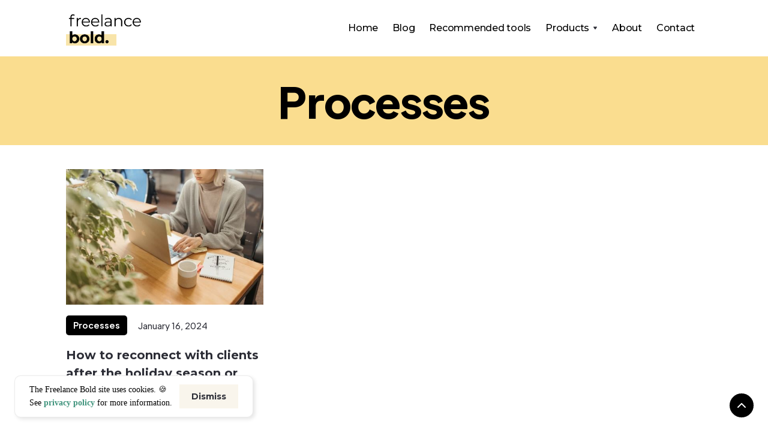

--- FILE ---
content_type: text/html
request_url: https://freelancebold.com/category/processes
body_size: 4436
content:
<!DOCTYPE html><!-- This site was created in Webflow. https://webflow.com --><!-- Last Published: Tue Nov 05 2024 08:45:18 GMT+0000 (Coordinated Universal Time) --><html data-wf-domain="freelancebold.com" data-wf-page="6045fcd92205df84fa2ff964" data-wf-site="60437b5068e4a6f06e417a1b" data-wf-collection="6045fcd92205df7d202ff8d0" data-wf-item-slug="processes"><head><meta charset="utf-8"/><title>Blog category: Processes | Freelance Bold</title><meta content="Blog category: Processes | Freelance Bold" property="og:title"/><meta content="Blog category: Processes | Freelance Bold" property="twitter:title"/><meta content="width=device-width, initial-scale=1" name="viewport"/><meta content="Webflow" name="generator"/><link href="https://cdn.prod.website-files.com/60437b5068e4a6f06e417a1b/css/freelance-bold.webflow.d29497771.css" rel="stylesheet" type="text/css"/><link href="https://fonts.googleapis.com" rel="preconnect"/><link href="https://fonts.gstatic.com" rel="preconnect" crossorigin="anonymous"/><script src="https://ajax.googleapis.com/ajax/libs/webfont/1.6.26/webfont.js" type="text/javascript"></script><script type="text/javascript">WebFont.load({  google: {    families: ["Montserrat:100,100italic,200,200italic,300,300italic,400,400italic,500,500italic,600,600italic,700,700italic,800,800italic,900,900italic","Merriweather:300,300italic,400,400italic,700,700italic,900,900italic","Reenie Beanie:regular"]  }});</script><script type="text/javascript">!function(o,c){var n=c.documentElement,t=" w-mod-";n.className+=t+"js",("ontouchstart"in o||o.DocumentTouch&&c instanceof DocumentTouch)&&(n.className+=t+"touch")}(window,document);</script><link href="https://cdn.prod.website-files.com/60437b5068e4a6f06e417a1b/605dc34dd9ca704bec0ab740_Freelance%20Bold%20Favicon.png" rel="shortcut icon" type="image/x-icon"/><link href="https://cdn.prod.website-files.com/60437b5068e4a6f06e417a1b/605dc3534b732505c1dca0e5_Freelance%20Bold%20Webclip.png" rel="apple-touch-icon"/><script async="" src="https://www.googletagmanager.com/gtag/js?id=UA-70833910-4"></script><script type="text/javascript">window.dataLayer = window.dataLayer || [];function gtag(){dataLayer.push(arguments);}gtag('js', new Date());gtag('config', 'UA-70833910-4', {'anonymize_ip': false});</script><script src="https://www.google.com/recaptcha/api.js" type="text/javascript"></script><style>
body {
    -moz-osx-font-smoothing: grayscale;
    -webkit-font-smoothing: antialiased;
}
select { 
  -webkit-appearance: none;
}
</style>

<!-- Hotjar Tracking Code for https://freelancebold.com -->
<script>
    (function(h,o,t,j,a,r){
        h.hj=h.hj||function(){(h.hj.q=h.hj.q||[]).push(arguments)};
        h._hjSettings={hjid:3078323,hjsv:6};
        a=o.getElementsByTagName('head')[0];
        r=o.createElement('script');r.async=1;
        r.src=t+h._hjSettings.hjid+j+h._hjSettings.hjsv;
        a.appendChild(r);
    })(window,document,'https://static.hotjar.com/c/hotjar-','.js?sv=');
</script>

<meta name="p:domain_verify" content="12f1888436e3a30cdafb5f88b35dca5f"/></head><body><div id="Top" class="back-to-top-container"><div class="back-to-top-button-container"><a href="#Top" class="button-round button-round-small w-inline-block"><img src="https://cdn.prod.website-files.com/60437b5068e4a6f06e417a1b/60437b5068e4a6cb28417a85_icon-chevron-up.svg" alt=""/></a></div></div><div class="navbar-container sticky-top bg-white"><div class="navbar-container sticky-top bg-white"><div class="main-container"><div data-collapse="medium" data-animation="default" data-duration="400" data-easing="ease" data-easing2="ease" role="banner" class="navbar w-nav"><div class="navbar-justify-between"><div class="navbar-left-contents"><a href="/" class="brand w-nav-brand"><img src="https://cdn.prod.website-files.com/60437b5068e4a6f06e417a1b/60438099881c77e05783b555_Logo_FreelanceBold_default.png" width="130" sizes="130px" srcset="https://cdn.prod.website-files.com/60437b5068e4a6f06e417a1b/60438099881c77e05783b555_Logo_FreelanceBold_default-p-500.png 500w, https://cdn.prod.website-files.com/60437b5068e4a6f06e417a1b/60438099881c77e05783b555_Logo_FreelanceBold_default-p-800.png 800w, https://cdn.prod.website-files.com/60437b5068e4a6f06e417a1b/60438099881c77e05783b555_Logo_FreelanceBold_default-p-1080.png 1080w, https://cdn.prod.website-files.com/60437b5068e4a6f06e417a1b/60438099881c77e05783b555_Logo_FreelanceBold_default.png 1951w" alt="Freelance Bold logo with a yellow highlight over the word Bold." class="image"/></a><div class="navbar-functions navbar-functions-left"><a href="mailto:hello@spark.io" class="navbar-icon-link w-inline-block"><img src="https://cdn.prod.website-files.com/60437b5068e4a6f06e417a1b/60437b5068e4a675ce417ab1_envelope-small.svg" alt="" class="navbar-icon-link-image"/><div>hello@freelancebold.com</div></a><div class="horizontal-cta bg-primary-2"><div class="main-container"><div class="horizontal-cta-row"><div class="text-large">Be the first to know when we launch new features and events.</div><div class="horizontal-cta-buttons"><a id="w-node-b33aa3ea-b469-2c6c-6fa2-ca45b247b44c-2c8ff598" href="/utility/coming-soon-1" class="button horizontal-cta-button w-inline-block"><div>Get Notified</div></a><a href="https://twitter.com/" target="_blank" class="button-round horizontal-cta-button w-inline-block"><img src="https://cdn.prod.website-files.com/60437b5068e4a6f06e417a1b/60437b5068e4a6c173417ae8_twitter.svg" alt=""/></a><a href="https://instagram.com/" target="_blank" class="button-round horizontal-cta-button w-inline-block"><img src="https://cdn.prod.website-files.com/60437b5068e4a6f06e417a1b/60437b5068e4a661e9417ae3_instagram.svg" alt=""/></a></div></div></div></div></div></div><div class="navbar-right-contents"><nav role="navigation" class="nav-menu nav-menu-right-aligned w-nav-menu"><a href="/" class="nav-link w-nav-link"><span class="text-span-2">Home</span></a><a href="/blog" class="nav-link w-nav-link">Blog</a><a href="/tools" class="nav-link w-nav-link">Recommended tools</a><div data-delay="200" data-hover="true" class="dropdown w-dropdown"><div class="nav-link w-dropdown-toggle"><div class="text-block-17">Products</div><img alt="" src="https://cdn.prod.website-files.com/60437b5068e4a6f06e417a1b/60437b5068e4a621f3417a75_icon-dropdown-arrow.svg" class="dropdown-icon"/></div><nav class="dropdown-list w-dropdown-list"><div><a href="https://freelancebold.com/getclients" target="_blank" class="nav-link dropdown w-dropdown-link">Workshop: How to win clients</a><a href="https://freelancebold.com/planner" target="_blank" class="nav-link dropdown w-dropdown-link">Project planner</a><a href="https://freelancebold.com/product/datavault" target="_blank" class="nav-link dropdown w-dropdown-link">Data vault</a></div></nav></div><a href="/about" class="nav-link w-nav-link">About</a><a href="/contact" class="nav-link w-nav-link">Contact</a></nav><div class="menu-button w-nav-button"><img src="https://cdn.prod.website-files.com/60437b5068e4a6f06e417a1b/60437b5068e4a607d1417a6d_icon-menu.svg" alt="" class="menu-button-image"/><img src="https://cdn.prod.website-files.com/60437b5068e4a6f06e417a1b/60437b5068e4a6ce99417a74_icon-x.svg" alt="" class="menu-button-close-image"/></div></div></div></div></div></div></div><div style="color:white" class="section bg-gray-4 category-page"><div class="main-container"><div class="container-large align-center text-center"><h1 class="display-heading-1 category-page">Processes</h1><div class="text-large w-dyn-bind-empty"></div></div></div></div><div class="section"><div class="main-container"><div class="w-dyn-list"><div role="list" class="articles-grid-thirds w-dyn-items"><div role="listitem" class="w-dyn-item"><div class="article-grid-item"><a href="/blog/reconnect-after-holidays" class="article-thumbnail w-inline-block"><img alt="" src="https://cdn.prod.website-files.com/60437b5068e4a66851417a26/65a69c0493ddf1cff7788ae8_reconnect%20with%20clients%20after%20holidays_freelance%20bold%202.jpg" sizes="(max-width: 479px) 92vw, (max-width: 767px) 44vw, (max-width: 991px) 46vw, (max-width: 1919px) 29vw, 386.328125px" srcset="https://cdn.prod.website-files.com/60437b5068e4a66851417a26/65a69c0493ddf1cff7788ae8_reconnect%20with%20clients%20after%20holidays_freelance%20bold%202-p-500.jpg 500w, https://cdn.prod.website-files.com/60437b5068e4a66851417a26/65a69c0493ddf1cff7788ae8_reconnect%20with%20clients%20after%20holidays_freelance%20bold%202.jpg 800w"/></a><div class="article-meta article-grid-meta"><a style="background-color:black" href="/category/processes" aria-current="page" class="badge article-meta-badge w-inline-block w--current"><div style="color:white">Processes</div></a><div>January 16, 2024</div></div><div><a href="/blog/reconnect-after-holidays" class="article-grid-heading w-inline-block"><h5 class="article-grid-heading">How to reconnect with clients after the holiday season or quiet time</h5></a></div></div></div></div></div></div></div><div class="footer-1"><div class="footer-1-top"><div class="main-container-3"><div class="horizontal-cta-row"><h4 class="medium-heading horizontal-cta-heading">Want freelance writing templates, tools, and guides in your inbox?</h4><div class="button-with-link-container no-margin"><a href="https://freelancebold.com/subscribe" target="_blank" class="button-3 w-inline-block"><div class="text-block-9">Sign me up</div></a></div></div></div></div><div class="main-container"><div class="w-layout-grid footer-1-grid"><div class="container-small narrow"><h6 class="heading-5">About Freelance Bold</h6><div class="text-block-4 footer-text">The ultimate library of resources for ambitious freelance writers who want to work with better clients, plan projects with ease, and hit income and growth goals.</div></div><div class="container-small narrow"><div class="w-layout-grid footer-1-menus-grid"><div class="w-layout-grid menu-grid-vertical"><a href="/blog" class="hover-link text-white">Blog</a><a href="/about" class="hover-link text-white">About</a><a href="/contact" class="hover-link text-white">Contact</a><a href="/terms" class="hover-link text-white">Terms</a><a href="/privacy" class="hover-link text-white">Privacy policy</a><a href="/disclaimer" class="hover-link text-white">Disclaimer</a></div><div class="w-layout-grid menu-grid-vertical"><a href="https://instagram.com/freelancebold/" target="_blank" class="hover-link text-white">Instagram</a><a href="https://twitter.com/freelancebold/" target="_blank" class="hover-link text-white">Twitter</a><a href="https://www.linkedin.com/company/freelancebold" target="_blank" class="hover-link text-white">LinkedIn</a><a href="https://facebook.com/freelancebold/" target="_blank" class="hover-link text-white">Facebook</a></div></div></div><div id="w-node-_45184526-a83f-fc3a-5b19-75653105ceeb-3105cec1" class="boxed no-padding"><div class="list-grid-vertical no-gaps"><a href="/tools" class="list-grid-link w-inline-block"><div class="icon-horizontal"><img src="https://cdn.prod.website-files.com/60437b5068e4a6f06e417a1b/618047dad36a08be3289968c_icon-write-holding-pencil.png" alt="" height="48"/><div class="icon-horizontal-heading">Best tools for freelance writers</div></div><img src="https://cdn.prod.website-files.com/60437b5068e4a6f06e417a1b/60437b5068e4a65376417a71_icon-chevron-right.svg" alt="" class="list-grid-link-arrow"/></a><a href="https://freelancebold.com/planner" target="_blank" class="list-grid-link w-inline-block"><div class="icon-horizontal"><img src="https://cdn.prod.website-files.com/60437b5068e4a6f06e417a1b/618047db6657fc1406fceff6_icon-write-typewriter.png" alt="" height="48"/><div class="icon-horizontal-heading">Freelance writing project planner</div></div><img src="https://cdn.prod.website-files.com/60437b5068e4a6f06e417a1b/60437b5068e4a65376417a71_icon-chevron-right.svg" alt="" class="list-grid-link-arrow"/></a><a href="/blog" class="list-grid-link no-border w-inline-block"><div class="icon-horizontal"><img src="https://cdn.prod.website-files.com/60437b5068e4a6f06e417a1b/618047da4fc77e887e731f97_icon-write-kongnote.png" alt="" height="48"/><div class="icon-horizontal-heading">Blog</div></div><img src="https://cdn.prod.website-files.com/60437b5068e4a6f06e417a1b/60437b5068e4a65376417a71_icon-chevron-right.svg" alt="" class="list-grid-link-arrow"/></a></div></div></div><div class="footer-1-bottom-row"><div class="text-block-6">Freelance Bold © 2024</div></div></div></div><script src="https://d3e54v103j8qbb.cloudfront.net/js/jquery-3.5.1.min.dc5e7f18c8.js?site=60437b5068e4a6f06e417a1b" type="text/javascript" integrity="sha256-9/aliU8dGd2tb6OSsuzixeV4y/faTqgFtohetphbbj0=" crossorigin="anonymous"></script><script src="https://cdn.prod.website-files.com/60437b5068e4a6f06e417a1b/js/webflow.fd4cf98b7.js" type="text/javascript"></script><script>

  function setupCookieNotice() {
    var html = `
<div id="cookie-notice" class="alert-bar" style="opacity: 0; transform: translate3d(0px, 0px, 0px) scale3d(1, 1, 1) rotateX(0deg) rotateY(0deg) rotateZ(0deg) skew(0deg, 0deg); transform-style: preserve-3d;"><div class="alert-bar-text">The Freelance Bold site uses cookies. 🍪 <br>See <a href="/privacy" class="link">privacy policy</a> for more information.</div><div class="alert-bar-dismiss"><a href="#" class="button bg-gray-3 button-small w-inline-block"><div>Dismiss</div></a></div></div>
`;

    var popup = jQuery(html);
    jQuery("body").append(popup);
    jQuery(document).on(
      "click",
      "#cookie-notice .alert-bar-dismiss a",
      function (e) {
        window.localStorage.setItem("dismissed-cookie-notice", 1);
        jQuery("#cookie-notice").stop(true).animate({'opacity': 0}, 150, function() {
          popup.remove();
        });
      }
    );
    popup.animate({'opacity': 1}, 150);
  }

  if (jQuery) {
    let dismissedCookieNotice = window.localStorage.getItem(
      "dismissed-cookie-notice"
    );
    if (!dismissedCookieNotice || window.location.search.includes('cookietest')) {
      setTimeout(setupCookieNotice, 800);
    }
  }
</script>

<script src="https://my.hellobar.com/3873e922e8906f3747008b1146e446d69d0ace3b.js" type="text/javascript" charset="utf-8" async="async"> </script>
</body></html>

--- FILE ---
content_type: text/css
request_url: https://cdn.prod.website-files.com/60437b5068e4a6f06e417a1b/css/freelance-bold.webflow.d29497771.css
body_size: 32325
content:
html {
  -webkit-text-size-adjust: 100%;
  -ms-text-size-adjust: 100%;
  font-family: sans-serif;
}

body {
  margin: 0;
}

article, aside, details, figcaption, figure, footer, header, hgroup, main, menu, nav, section, summary {
  display: block;
}

audio, canvas, progress, video {
  vertical-align: baseline;
  display: inline-block;
}

audio:not([controls]) {
  height: 0;
  display: none;
}

[hidden], template {
  display: none;
}

a {
  background-color: #0000;
}

a:active, a:hover {
  outline: 0;
}

abbr[title] {
  border-bottom: 1px dotted;
}

b, strong {
  font-weight: bold;
}

dfn {
  font-style: italic;
}

h1 {
  margin: .67em 0;
  font-size: 2em;
}

mark {
  color: #000;
  background: #ff0;
}

small {
  font-size: 80%;
}

sub, sup {
  vertical-align: baseline;
  font-size: 75%;
  line-height: 0;
  position: relative;
}

sup {
  top: -.5em;
}

sub {
  bottom: -.25em;
}

img {
  border: 0;
}

svg:not(:root) {
  overflow: hidden;
}

hr {
  box-sizing: content-box;
  height: 0;
}

pre {
  overflow: auto;
}

code, kbd, pre, samp {
  font-family: monospace;
  font-size: 1em;
}

button, input, optgroup, select, textarea {
  color: inherit;
  font: inherit;
  margin: 0;
}

button {
  overflow: visible;
}

button, select {
  text-transform: none;
}

button, html input[type="button"], input[type="reset"] {
  -webkit-appearance: button;
  cursor: pointer;
}

button[disabled], html input[disabled] {
  cursor: default;
}

button::-moz-focus-inner, input::-moz-focus-inner {
  border: 0;
  padding: 0;
}

input {
  line-height: normal;
}

input[type="checkbox"], input[type="radio"] {
  box-sizing: border-box;
  padding: 0;
}

input[type="number"]::-webkit-inner-spin-button, input[type="number"]::-webkit-outer-spin-button {
  height: auto;
}

input[type="search"] {
  -webkit-appearance: none;
}

input[type="search"]::-webkit-search-cancel-button, input[type="search"]::-webkit-search-decoration {
  -webkit-appearance: none;
}

legend {
  border: 0;
  padding: 0;
}

textarea {
  overflow: auto;
}

optgroup {
  font-weight: bold;
}

table {
  border-collapse: collapse;
  border-spacing: 0;
}

td, th {
  padding: 0;
}

@font-face {
  font-family: webflow-icons;
  src: url("[data-uri]") format("truetype");
  font-weight: normal;
  font-style: normal;
}

[class^="w-icon-"], [class*=" w-icon-"] {
  speak: none;
  font-variant: normal;
  text-transform: none;
  -webkit-font-smoothing: antialiased;
  -moz-osx-font-smoothing: grayscale;
  font-style: normal;
  font-weight: normal;
  line-height: 1;
  font-family: webflow-icons !important;
}

.w-icon-slider-right:before {
  content: "";
}

.w-icon-slider-left:before {
  content: "";
}

.w-icon-nav-menu:before {
  content: "";
}

.w-icon-arrow-down:before, .w-icon-dropdown-toggle:before {
  content: "";
}

.w-icon-file-upload-remove:before {
  content: "";
}

.w-icon-file-upload-icon:before {
  content: "";
}

* {
  box-sizing: border-box;
}

html {
  height: 100%;
}

body {
  color: #333;
  background-color: #fff;
  min-height: 100%;
  margin: 0;
  font-family: Arial, sans-serif;
  font-size: 14px;
  line-height: 20px;
}

img {
  vertical-align: middle;
  max-width: 100%;
  display: inline-block;
}

html.w-mod-touch * {
  background-attachment: scroll !important;
}

.w-block {
  display: block;
}

.w-inline-block {
  max-width: 100%;
  display: inline-block;
}

.w-clearfix:before, .w-clearfix:after {
  content: " ";
  grid-area: 1 / 1 / 2 / 2;
  display: table;
}

.w-clearfix:after {
  clear: both;
}

.w-hidden {
  display: none;
}

.w-button {
  color: #fff;
  line-height: inherit;
  cursor: pointer;
  background-color: #3898ec;
  border: 0;
  border-radius: 0;
  padding: 9px 15px;
  text-decoration: none;
  display: inline-block;
}

input.w-button {
  -webkit-appearance: button;
}

html[data-w-dynpage] [data-w-cloak] {
  color: #0000 !important;
}

.w-code-block {
  margin: unset;
}

pre.w-code-block code {
  all: inherit;
}

.w-optimization {
  display: contents;
}

.w-webflow-badge, .w-webflow-badge * {
  z-index: auto;
  visibility: visible;
  box-sizing: border-box;
  float: none;
  clear: none;
  box-shadow: none;
  opacity: 1;
  direction: ltr;
  font-family: inherit;
  font-weight: inherit;
  color: inherit;
  font-size: inherit;
  line-height: inherit;
  font-style: inherit;
  font-variant: inherit;
  text-align: inherit;
  letter-spacing: inherit;
  -webkit-text-decoration: inherit;
  text-decoration: inherit;
  text-indent: 0;
  text-transform: inherit;
  text-shadow: none;
  font-smoothing: auto;
  vertical-align: baseline;
  cursor: inherit;
  white-space: inherit;
  word-break: normal;
  word-spacing: normal;
  word-wrap: normal;
  background: none;
  border: 0 #0000;
  border-radius: 0;
  width: auto;
  min-width: 0;
  max-width: none;
  height: auto;
  min-height: 0;
  max-height: none;
  margin: 0;
  padding: 0;
  list-style-type: disc;
  transition: none;
  display: block;
  position: static;
  inset: auto;
  overflow: visible;
  transform: none;
}

.w-webflow-badge {
  white-space: nowrap;
  cursor: pointer;
  box-shadow: 0 0 0 1px #0000001a, 0 1px 3px #0000001a;
  visibility: visible !important;
  z-index: 2147483647 !important;
  color: #aaadb0 !important;
  opacity: 1 !important;
  background-color: #fff !important;
  border-radius: 3px !important;
  width: auto !important;
  height: auto !important;
  margin: 0 !important;
  padding: 6px !important;
  font-size: 12px !important;
  line-height: 14px !important;
  text-decoration: none !important;
  display: inline-block !important;
  position: fixed !important;
  inset: auto 12px 12px auto !important;
  overflow: visible !important;
  transform: none !important;
}

.w-webflow-badge > img {
  visibility: visible !important;
  opacity: 1 !important;
  vertical-align: middle !important;
  display: inline-block !important;
}

h1, h2, h3, h4, h5, h6 {
  margin-bottom: 10px;
  font-weight: bold;
}

h1 {
  margin-top: 20px;
  font-size: 38px;
  line-height: 44px;
}

h2 {
  margin-top: 20px;
  font-size: 32px;
  line-height: 36px;
}

h3 {
  margin-top: 20px;
  font-size: 24px;
  line-height: 30px;
}

h4 {
  margin-top: 10px;
  font-size: 18px;
  line-height: 24px;
}

h5 {
  margin-top: 10px;
  font-size: 14px;
  line-height: 20px;
}

h6 {
  margin-top: 10px;
  font-size: 12px;
  line-height: 18px;
}

p {
  margin-top: 0;
  margin-bottom: 10px;
}

blockquote {
  border-left: 5px solid #e2e2e2;
  margin: 0 0 10px;
  padding: 10px 20px;
  font-size: 18px;
  line-height: 22px;
}

figure {
  margin: 0 0 10px;
}

figcaption {
  text-align: center;
  margin-top: 5px;
}

ul, ol {
  margin-top: 0;
  margin-bottom: 10px;
  padding-left: 40px;
}

.w-list-unstyled {
  padding-left: 0;
  list-style: none;
}

.w-embed:before, .w-embed:after {
  content: " ";
  grid-area: 1 / 1 / 2 / 2;
  display: table;
}

.w-embed:after {
  clear: both;
}

.w-video {
  width: 100%;
  padding: 0;
  position: relative;
}

.w-video iframe, .w-video object, .w-video embed {
  border: none;
  width: 100%;
  height: 100%;
  position: absolute;
  top: 0;
  left: 0;
}

fieldset {
  border: 0;
  margin: 0;
  padding: 0;
}

button, [type="button"], [type="reset"] {
  cursor: pointer;
  -webkit-appearance: button;
  border: 0;
}

.w-form {
  margin: 0 0 15px;
}

.w-form-done {
  text-align: center;
  background-color: #ddd;
  padding: 20px;
  display: none;
}

.w-form-fail {
  background-color: #ffdede;
  margin-top: 10px;
  padding: 10px;
  display: none;
}

label {
  margin-bottom: 5px;
  font-weight: bold;
  display: block;
}

.w-input, .w-select {
  color: #333;
  vertical-align: middle;
  background-color: #fff;
  border: 1px solid #ccc;
  width: 100%;
  height: 38px;
  margin-bottom: 10px;
  padding: 8px 12px;
  font-size: 14px;
  line-height: 1.42857;
  display: block;
}

.w-input::placeholder, .w-select::placeholder {
  color: #999;
}

.w-input:focus, .w-select:focus {
  border-color: #3898ec;
  outline: 0;
}

.w-input[disabled], .w-select[disabled], .w-input[readonly], .w-select[readonly], fieldset[disabled] .w-input, fieldset[disabled] .w-select {
  cursor: not-allowed;
}

.w-input[disabled]:not(.w-input-disabled), .w-select[disabled]:not(.w-input-disabled), .w-input[readonly], .w-select[readonly], fieldset[disabled]:not(.w-input-disabled) .w-input, fieldset[disabled]:not(.w-input-disabled) .w-select {
  background-color: #eee;
}

textarea.w-input, textarea.w-select {
  height: auto;
}

.w-select {
  background-color: #f3f3f3;
}

.w-select[multiple] {
  height: auto;
}

.w-form-label {
  cursor: pointer;
  margin-bottom: 0;
  font-weight: normal;
  display: inline-block;
}

.w-radio {
  margin-bottom: 5px;
  padding-left: 20px;
  display: block;
}

.w-radio:before, .w-radio:after {
  content: " ";
  grid-area: 1 / 1 / 2 / 2;
  display: table;
}

.w-radio:after {
  clear: both;
}

.w-radio-input {
  float: left;
  margin: 3px 0 0 -20px;
  line-height: normal;
}

.w-file-upload {
  margin-bottom: 10px;
  display: block;
}

.w-file-upload-input {
  opacity: 0;
  z-index: -100;
  width: .1px;
  height: .1px;
  position: absolute;
  overflow: hidden;
}

.w-file-upload-default, .w-file-upload-uploading, .w-file-upload-success {
  color: #333;
  display: inline-block;
}

.w-file-upload-error {
  margin-top: 10px;
  display: block;
}

.w-file-upload-default.w-hidden, .w-file-upload-uploading.w-hidden, .w-file-upload-error.w-hidden, .w-file-upload-success.w-hidden {
  display: none;
}

.w-file-upload-uploading-btn {
  cursor: pointer;
  background-color: #fafafa;
  border: 1px solid #ccc;
  margin: 0;
  padding: 8px 12px;
  font-size: 14px;
  font-weight: normal;
  display: flex;
}

.w-file-upload-file {
  background-color: #fafafa;
  border: 1px solid #ccc;
  flex-grow: 1;
  justify-content: space-between;
  margin: 0;
  padding: 8px 9px 8px 11px;
  display: flex;
}

.w-file-upload-file-name {
  font-size: 14px;
  font-weight: normal;
  display: block;
}

.w-file-remove-link {
  cursor: pointer;
  width: auto;
  height: auto;
  margin-top: 3px;
  margin-left: 10px;
  padding: 3px;
  display: block;
}

.w-icon-file-upload-remove {
  margin: auto;
  font-size: 10px;
}

.w-file-upload-error-msg {
  color: #ea384c;
  padding: 2px 0;
  display: inline-block;
}

.w-file-upload-info {
  padding: 0 12px;
  line-height: 38px;
  display: inline-block;
}

.w-file-upload-label {
  cursor: pointer;
  background-color: #fafafa;
  border: 1px solid #ccc;
  margin: 0;
  padding: 8px 12px;
  font-size: 14px;
  font-weight: normal;
  display: inline-block;
}

.w-icon-file-upload-icon, .w-icon-file-upload-uploading {
  width: 20px;
  margin-right: 8px;
  display: inline-block;
}

.w-icon-file-upload-uploading {
  height: 20px;
}

.w-container {
  max-width: 940px;
  margin-left: auto;
  margin-right: auto;
}

.w-container:before, .w-container:after {
  content: " ";
  grid-area: 1 / 1 / 2 / 2;
  display: table;
}

.w-container:after {
  clear: both;
}

.w-container .w-row {
  margin-left: -10px;
  margin-right: -10px;
}

.w-row:before, .w-row:after {
  content: " ";
  grid-area: 1 / 1 / 2 / 2;
  display: table;
}

.w-row:after {
  clear: both;
}

.w-row .w-row {
  margin-left: 0;
  margin-right: 0;
}

.w-col {
  float: left;
  width: 100%;
  min-height: 1px;
  padding-left: 10px;
  padding-right: 10px;
  position: relative;
}

.w-col .w-col {
  padding-left: 0;
  padding-right: 0;
}

.w-col-1 {
  width: 8.33333%;
}

.w-col-2 {
  width: 16.6667%;
}

.w-col-3 {
  width: 25%;
}

.w-col-4 {
  width: 33.3333%;
}

.w-col-5 {
  width: 41.6667%;
}

.w-col-6 {
  width: 50%;
}

.w-col-7 {
  width: 58.3333%;
}

.w-col-8 {
  width: 66.6667%;
}

.w-col-9 {
  width: 75%;
}

.w-col-10 {
  width: 83.3333%;
}

.w-col-11 {
  width: 91.6667%;
}

.w-col-12 {
  width: 100%;
}

.w-hidden-main {
  display: none !important;
}

@media screen and (max-width: 991px) {
  .w-container {
    max-width: 728px;
  }

  .w-hidden-main {
    display: inherit !important;
  }

  .w-hidden-medium {
    display: none !important;
  }

  .w-col-medium-1 {
    width: 8.33333%;
  }

  .w-col-medium-2 {
    width: 16.6667%;
  }

  .w-col-medium-3 {
    width: 25%;
  }

  .w-col-medium-4 {
    width: 33.3333%;
  }

  .w-col-medium-5 {
    width: 41.6667%;
  }

  .w-col-medium-6 {
    width: 50%;
  }

  .w-col-medium-7 {
    width: 58.3333%;
  }

  .w-col-medium-8 {
    width: 66.6667%;
  }

  .w-col-medium-9 {
    width: 75%;
  }

  .w-col-medium-10 {
    width: 83.3333%;
  }

  .w-col-medium-11 {
    width: 91.6667%;
  }

  .w-col-medium-12 {
    width: 100%;
  }

  .w-col-stack {
    width: 100%;
    left: auto;
    right: auto;
  }
}

@media screen and (max-width: 767px) {
  .w-hidden-main, .w-hidden-medium {
    display: inherit !important;
  }

  .w-hidden-small {
    display: none !important;
  }

  .w-row, .w-container .w-row {
    margin-left: 0;
    margin-right: 0;
  }

  .w-col {
    width: 100%;
    left: auto;
    right: auto;
  }

  .w-col-small-1 {
    width: 8.33333%;
  }

  .w-col-small-2 {
    width: 16.6667%;
  }

  .w-col-small-3 {
    width: 25%;
  }

  .w-col-small-4 {
    width: 33.3333%;
  }

  .w-col-small-5 {
    width: 41.6667%;
  }

  .w-col-small-6 {
    width: 50%;
  }

  .w-col-small-7 {
    width: 58.3333%;
  }

  .w-col-small-8 {
    width: 66.6667%;
  }

  .w-col-small-9 {
    width: 75%;
  }

  .w-col-small-10 {
    width: 83.3333%;
  }

  .w-col-small-11 {
    width: 91.6667%;
  }

  .w-col-small-12 {
    width: 100%;
  }
}

@media screen and (max-width: 479px) {
  .w-container {
    max-width: none;
  }

  .w-hidden-main, .w-hidden-medium, .w-hidden-small {
    display: inherit !important;
  }

  .w-hidden-tiny {
    display: none !important;
  }

  .w-col {
    width: 100%;
  }

  .w-col-tiny-1 {
    width: 8.33333%;
  }

  .w-col-tiny-2 {
    width: 16.6667%;
  }

  .w-col-tiny-3 {
    width: 25%;
  }

  .w-col-tiny-4 {
    width: 33.3333%;
  }

  .w-col-tiny-5 {
    width: 41.6667%;
  }

  .w-col-tiny-6 {
    width: 50%;
  }

  .w-col-tiny-7 {
    width: 58.3333%;
  }

  .w-col-tiny-8 {
    width: 66.6667%;
  }

  .w-col-tiny-9 {
    width: 75%;
  }

  .w-col-tiny-10 {
    width: 83.3333%;
  }

  .w-col-tiny-11 {
    width: 91.6667%;
  }

  .w-col-tiny-12 {
    width: 100%;
  }
}

.w-widget {
  position: relative;
}

.w-widget-map {
  width: 100%;
  height: 400px;
}

.w-widget-map label {
  width: auto;
  display: inline;
}

.w-widget-map img {
  max-width: inherit;
}

.w-widget-map .gm-style-iw {
  text-align: center;
}

.w-widget-map .gm-style-iw > button {
  display: none !important;
}

.w-widget-twitter {
  overflow: hidden;
}

.w-widget-twitter-count-shim {
  vertical-align: top;
  text-align: center;
  background: #fff;
  border: 1px solid #758696;
  border-radius: 3px;
  width: 28px;
  height: 20px;
  display: inline-block;
  position: relative;
}

.w-widget-twitter-count-shim * {
  pointer-events: none;
  -webkit-user-select: none;
  user-select: none;
}

.w-widget-twitter-count-shim .w-widget-twitter-count-inner {
  text-align: center;
  color: #999;
  font-family: serif;
  font-size: 15px;
  line-height: 12px;
  position: relative;
}

.w-widget-twitter-count-shim .w-widget-twitter-count-clear {
  display: block;
  position: relative;
}

.w-widget-twitter-count-shim.w--large {
  width: 36px;
  height: 28px;
}

.w-widget-twitter-count-shim.w--large .w-widget-twitter-count-inner {
  font-size: 18px;
  line-height: 18px;
}

.w-widget-twitter-count-shim:not(.w--vertical) {
  margin-left: 5px;
  margin-right: 8px;
}

.w-widget-twitter-count-shim:not(.w--vertical).w--large {
  margin-left: 6px;
}

.w-widget-twitter-count-shim:not(.w--vertical):before, .w-widget-twitter-count-shim:not(.w--vertical):after {
  content: " ";
  pointer-events: none;
  border: solid #0000;
  width: 0;
  height: 0;
  position: absolute;
  top: 50%;
  left: 0;
}

.w-widget-twitter-count-shim:not(.w--vertical):before {
  border-width: 4px;
  border-color: #75869600 #5d6c7b #75869600 #75869600;
  margin-top: -4px;
  margin-left: -9px;
}

.w-widget-twitter-count-shim:not(.w--vertical).w--large:before {
  border-width: 5px;
  margin-top: -5px;
  margin-left: -10px;
}

.w-widget-twitter-count-shim:not(.w--vertical):after {
  border-width: 4px;
  border-color: #fff0 #fff #fff0 #fff0;
  margin-top: -4px;
  margin-left: -8px;
}

.w-widget-twitter-count-shim:not(.w--vertical).w--large:after {
  border-width: 5px;
  margin-top: -5px;
  margin-left: -9px;
}

.w-widget-twitter-count-shim.w--vertical {
  width: 61px;
  height: 33px;
  margin-bottom: 8px;
}

.w-widget-twitter-count-shim.w--vertical:before, .w-widget-twitter-count-shim.w--vertical:after {
  content: " ";
  pointer-events: none;
  border: solid #0000;
  width: 0;
  height: 0;
  position: absolute;
  top: 100%;
  left: 50%;
}

.w-widget-twitter-count-shim.w--vertical:before {
  border-width: 5px;
  border-color: #5d6c7b #75869600 #75869600;
  margin-left: -5px;
}

.w-widget-twitter-count-shim.w--vertical:after {
  border-width: 4px;
  border-color: #fff #fff0 #fff0;
  margin-left: -4px;
}

.w-widget-twitter-count-shim.w--vertical .w-widget-twitter-count-inner {
  font-size: 18px;
  line-height: 22px;
}

.w-widget-twitter-count-shim.w--vertical.w--large {
  width: 76px;
}

.w-background-video {
  color: #fff;
  height: 500px;
  position: relative;
  overflow: hidden;
}

.w-background-video > video {
  object-fit: cover;
  z-index: -100;
  background-position: 50%;
  background-size: cover;
  width: 100%;
  height: 100%;
  margin: auto;
  position: absolute;
  inset: -100%;
}

.w-background-video > video::-webkit-media-controls-start-playback-button {
  -webkit-appearance: none;
  display: none !important;
}

.w-background-video--control {
  background-color: #0000;
  padding: 0;
  position: absolute;
  bottom: 1em;
  right: 1em;
}

.w-background-video--control > [hidden] {
  display: none !important;
}

.w-slider {
  text-align: center;
  clear: both;
  -webkit-tap-highlight-color: #0000;
  tap-highlight-color: #0000;
  background: #ddd;
  height: 300px;
  position: relative;
}

.w-slider-mask {
  z-index: 1;
  white-space: nowrap;
  height: 100%;
  display: block;
  position: relative;
  left: 0;
  right: 0;
  overflow: hidden;
}

.w-slide {
  vertical-align: top;
  white-space: normal;
  text-align: left;
  width: 100%;
  height: 100%;
  display: inline-block;
  position: relative;
}

.w-slider-nav {
  z-index: 2;
  text-align: center;
  -webkit-tap-highlight-color: #0000;
  tap-highlight-color: #0000;
  height: 40px;
  margin: auto;
  padding-top: 10px;
  position: absolute;
  inset: auto 0 0;
}

.w-slider-nav.w-round > div {
  border-radius: 100%;
}

.w-slider-nav.w-num > div {
  font-size: inherit;
  line-height: inherit;
  width: auto;
  height: auto;
  padding: .2em .5em;
}

.w-slider-nav.w-shadow > div {
  box-shadow: 0 0 3px #3336;
}

.w-slider-nav-invert {
  color: #fff;
}

.w-slider-nav-invert > div {
  background-color: #2226;
}

.w-slider-nav-invert > div.w-active {
  background-color: #222;
}

.w-slider-dot {
  cursor: pointer;
  background-color: #fff6;
  width: 1em;
  height: 1em;
  margin: 0 3px .5em;
  transition: background-color .1s, color .1s;
  display: inline-block;
  position: relative;
}

.w-slider-dot.w-active {
  background-color: #fff;
}

.w-slider-dot:focus {
  outline: none;
  box-shadow: 0 0 0 2px #fff;
}

.w-slider-dot:focus.w-active {
  box-shadow: none;
}

.w-slider-arrow-left, .w-slider-arrow-right {
  cursor: pointer;
  color: #fff;
  -webkit-tap-highlight-color: #0000;
  tap-highlight-color: #0000;
  -webkit-user-select: none;
  user-select: none;
  width: 80px;
  margin: auto;
  font-size: 40px;
  position: absolute;
  inset: 0;
  overflow: hidden;
}

.w-slider-arrow-left [class^="w-icon-"], .w-slider-arrow-right [class^="w-icon-"], .w-slider-arrow-left [class*=" w-icon-"], .w-slider-arrow-right [class*=" w-icon-"] {
  position: absolute;
}

.w-slider-arrow-left:focus, .w-slider-arrow-right:focus {
  outline: 0;
}

.w-slider-arrow-left {
  z-index: 3;
  right: auto;
}

.w-slider-arrow-right {
  z-index: 4;
  left: auto;
}

.w-icon-slider-left, .w-icon-slider-right {
  width: 1em;
  height: 1em;
  margin: auto;
  inset: 0;
}

.w-slider-aria-label {
  clip: rect(0 0 0 0);
  border: 0;
  width: 1px;
  height: 1px;
  margin: -1px;
  padding: 0;
  position: absolute;
  overflow: hidden;
}

.w-slider-force-show {
  display: block !important;
}

.w-dropdown {
  text-align: left;
  z-index: 900;
  margin-left: auto;
  margin-right: auto;
  display: inline-block;
  position: relative;
}

.w-dropdown-btn, .w-dropdown-toggle, .w-dropdown-link {
  vertical-align: top;
  color: #222;
  text-align: left;
  white-space: nowrap;
  margin-left: auto;
  margin-right: auto;
  padding: 20px;
  text-decoration: none;
  position: relative;
}

.w-dropdown-toggle {
  -webkit-user-select: none;
  user-select: none;
  cursor: pointer;
  padding-right: 40px;
  display: inline-block;
}

.w-dropdown-toggle:focus {
  outline: 0;
}

.w-icon-dropdown-toggle {
  width: 1em;
  height: 1em;
  margin: auto 20px auto auto;
  position: absolute;
  top: 0;
  bottom: 0;
  right: 0;
}

.w-dropdown-list {
  background: #ddd;
  min-width: 100%;
  display: none;
  position: absolute;
}

.w-dropdown-list.w--open {
  display: block;
}

.w-dropdown-link {
  color: #222;
  padding: 10px 20px;
  display: block;
}

.w-dropdown-link.w--current {
  color: #0082f3;
}

.w-dropdown-link:focus {
  outline: 0;
}

@media screen and (max-width: 767px) {
  .w-nav-brand {
    padding-left: 10px;
  }
}

.w-lightbox-backdrop {
  cursor: auto;
  letter-spacing: normal;
  text-indent: 0;
  text-shadow: none;
  text-transform: none;
  visibility: visible;
  white-space: normal;
  word-break: normal;
  word-spacing: normal;
  word-wrap: normal;
  color: #fff;
  text-align: center;
  z-index: 2000;
  opacity: 0;
  -webkit-user-select: none;
  -moz-user-select: none;
  -webkit-tap-highlight-color: transparent;
  background: #000000e6;
  outline: 0;
  font-family: Helvetica Neue, Helvetica, Ubuntu, Segoe UI, Verdana, sans-serif;
  font-size: 17px;
  font-style: normal;
  font-weight: 300;
  line-height: 1.2;
  list-style: disc;
  position: fixed;
  inset: 0;
  -webkit-transform: translate(0);
}

.w-lightbox-backdrop, .w-lightbox-container {
  -webkit-overflow-scrolling: touch;
  height: 100%;
  overflow: auto;
}

.w-lightbox-content {
  height: 100vh;
  position: relative;
  overflow: hidden;
}

.w-lightbox-view {
  opacity: 0;
  width: 100vw;
  height: 100vh;
  position: absolute;
}

.w-lightbox-view:before {
  content: "";
  height: 100vh;
}

.w-lightbox-group, .w-lightbox-group .w-lightbox-view, .w-lightbox-group .w-lightbox-view:before {
  height: 86vh;
}

.w-lightbox-frame, .w-lightbox-view:before {
  vertical-align: middle;
  display: inline-block;
}

.w-lightbox-figure {
  margin: 0;
  position: relative;
}

.w-lightbox-group .w-lightbox-figure {
  cursor: pointer;
}

.w-lightbox-img {
  width: auto;
  max-width: none;
  height: auto;
}

.w-lightbox-image {
  float: none;
  max-width: 100vw;
  max-height: 100vh;
  display: block;
}

.w-lightbox-group .w-lightbox-image {
  max-height: 86vh;
}

.w-lightbox-caption {
  text-align: left;
  text-overflow: ellipsis;
  white-space: nowrap;
  background: #0006;
  padding: .5em 1em;
  position: absolute;
  bottom: 0;
  left: 0;
  right: 0;
  overflow: hidden;
}

.w-lightbox-embed {
  width: 100%;
  height: 100%;
  position: absolute;
  inset: 0;
}

.w-lightbox-control {
  cursor: pointer;
  background-position: center;
  background-repeat: no-repeat;
  background-size: 24px;
  width: 4em;
  transition: all .3s;
  position: absolute;
  top: 0;
}

.w-lightbox-left {
  background-image: url("[data-uri]");
  display: none;
  bottom: 0;
  left: 0;
}

.w-lightbox-right {
  background-image: url("[data-uri]");
  display: none;
  bottom: 0;
  right: 0;
}

.w-lightbox-close {
  background-image: url("[data-uri]");
  background-size: 18px;
  height: 2.6em;
  right: 0;
}

.w-lightbox-strip {
  white-space: nowrap;
  padding: 0 1vh;
  line-height: 0;
  position: absolute;
  bottom: 0;
  left: 0;
  right: 0;
  overflow: auto hidden;
}

.w-lightbox-item {
  box-sizing: content-box;
  cursor: pointer;
  width: 10vh;
  padding: 2vh 1vh;
  display: inline-block;
  -webkit-transform: translate3d(0, 0, 0);
}

.w-lightbox-active {
  opacity: .3;
}

.w-lightbox-thumbnail {
  background: #222;
  height: 10vh;
  position: relative;
  overflow: hidden;
}

.w-lightbox-thumbnail-image {
  position: absolute;
  top: 0;
  left: 0;
}

.w-lightbox-thumbnail .w-lightbox-tall {
  width: 100%;
  top: 50%;
  transform: translate(0, -50%);
}

.w-lightbox-thumbnail .w-lightbox-wide {
  height: 100%;
  left: 50%;
  transform: translate(-50%);
}

.w-lightbox-spinner {
  box-sizing: border-box;
  border: 5px solid #0006;
  border-radius: 50%;
  width: 40px;
  height: 40px;
  margin-top: -20px;
  margin-left: -20px;
  animation: .8s linear infinite spin;
  position: absolute;
  top: 50%;
  left: 50%;
}

.w-lightbox-spinner:after {
  content: "";
  border: 3px solid #0000;
  border-bottom-color: #fff;
  border-radius: 50%;
  position: absolute;
  inset: -4px;
}

.w-lightbox-hide {
  display: none;
}

.w-lightbox-noscroll {
  overflow: hidden;
}

@media (min-width: 768px) {
  .w-lightbox-content {
    height: 96vh;
    margin-top: 2vh;
  }

  .w-lightbox-view, .w-lightbox-view:before {
    height: 96vh;
  }

  .w-lightbox-group, .w-lightbox-group .w-lightbox-view, .w-lightbox-group .w-lightbox-view:before {
    height: 84vh;
  }

  .w-lightbox-image {
    max-width: 96vw;
    max-height: 96vh;
  }

  .w-lightbox-group .w-lightbox-image {
    max-width: 82.3vw;
    max-height: 84vh;
  }

  .w-lightbox-left, .w-lightbox-right {
    opacity: .5;
    display: block;
  }

  .w-lightbox-close {
    opacity: .8;
  }

  .w-lightbox-control:hover {
    opacity: 1;
  }
}

.w-lightbox-inactive, .w-lightbox-inactive:hover {
  opacity: 0;
}

.w-richtext:before, .w-richtext:after {
  content: " ";
  grid-area: 1 / 1 / 2 / 2;
  display: table;
}

.w-richtext:after {
  clear: both;
}

.w-richtext[contenteditable="true"]:before, .w-richtext[contenteditable="true"]:after {
  white-space: initial;
}

.w-richtext ol, .w-richtext ul {
  overflow: hidden;
}

.w-richtext .w-richtext-figure-selected.w-richtext-figure-type-video div:after, .w-richtext .w-richtext-figure-selected[data-rt-type="video"] div:after, .w-richtext .w-richtext-figure-selected.w-richtext-figure-type-image div, .w-richtext .w-richtext-figure-selected[data-rt-type="image"] div {
  outline: 2px solid #2895f7;
}

.w-richtext figure.w-richtext-figure-type-video > div:after, .w-richtext figure[data-rt-type="video"] > div:after {
  content: "";
  display: none;
  position: absolute;
  inset: 0;
}

.w-richtext figure {
  max-width: 60%;
  position: relative;
}

.w-richtext figure > div:before {
  cursor: default !important;
}

.w-richtext figure img {
  width: 100%;
}

.w-richtext figure figcaption.w-richtext-figcaption-placeholder {
  opacity: .6;
}

.w-richtext figure div {
  color: #0000;
  font-size: 0;
}

.w-richtext figure.w-richtext-figure-type-image, .w-richtext figure[data-rt-type="image"] {
  display: table;
}

.w-richtext figure.w-richtext-figure-type-image > div, .w-richtext figure[data-rt-type="image"] > div {
  display: inline-block;
}

.w-richtext figure.w-richtext-figure-type-image > figcaption, .w-richtext figure[data-rt-type="image"] > figcaption {
  caption-side: bottom;
  display: table-caption;
}

.w-richtext figure.w-richtext-figure-type-video, .w-richtext figure[data-rt-type="video"] {
  width: 60%;
  height: 0;
}

.w-richtext figure.w-richtext-figure-type-video iframe, .w-richtext figure[data-rt-type="video"] iframe {
  width: 100%;
  height: 100%;
  position: absolute;
  top: 0;
  left: 0;
}

.w-richtext figure.w-richtext-figure-type-video > div, .w-richtext figure[data-rt-type="video"] > div {
  width: 100%;
}

.w-richtext figure.w-richtext-align-center {
  clear: both;
  margin-left: auto;
  margin-right: auto;
}

.w-richtext figure.w-richtext-align-center.w-richtext-figure-type-image > div, .w-richtext figure.w-richtext-align-center[data-rt-type="image"] > div {
  max-width: 100%;
}

.w-richtext figure.w-richtext-align-normal {
  clear: both;
}

.w-richtext figure.w-richtext-align-fullwidth {
  text-align: center;
  clear: both;
  width: 100%;
  max-width: 100%;
  margin-left: auto;
  margin-right: auto;
  display: block;
}

.w-richtext figure.w-richtext-align-fullwidth > div {
  padding-bottom: inherit;
  display: inline-block;
}

.w-richtext figure.w-richtext-align-fullwidth > figcaption {
  display: block;
}

.w-richtext figure.w-richtext-align-floatleft {
  float: left;
  clear: none;
  margin-right: 15px;
}

.w-richtext figure.w-richtext-align-floatright {
  float: right;
  clear: none;
  margin-left: 15px;
}

.w-nav {
  z-index: 1000;
  background: #ddd;
  position: relative;
}

.w-nav:before, .w-nav:after {
  content: " ";
  grid-area: 1 / 1 / 2 / 2;
  display: table;
}

.w-nav:after {
  clear: both;
}

.w-nav-brand {
  float: left;
  color: #333;
  text-decoration: none;
  position: relative;
}

.w-nav-link {
  vertical-align: top;
  color: #222;
  text-align: left;
  margin-left: auto;
  margin-right: auto;
  padding: 20px;
  text-decoration: none;
  display: inline-block;
  position: relative;
}

.w-nav-link.w--current {
  color: #0082f3;
}

.w-nav-menu {
  float: right;
  position: relative;
}

[data-nav-menu-open] {
  text-align: center;
  background: #c8c8c8;
  min-width: 200px;
  position: absolute;
  top: 100%;
  left: 0;
  right: 0;
  overflow: visible;
  display: block !important;
}

.w--nav-link-open {
  display: block;
  position: relative;
}

.w-nav-overlay {
  width: 100%;
  display: none;
  position: absolute;
  top: 100%;
  left: 0;
  right: 0;
  overflow: hidden;
}

.w-nav-overlay [data-nav-menu-open] {
  top: 0;
}

.w-nav[data-animation="over-left"] .w-nav-overlay {
  width: auto;
}

.w-nav[data-animation="over-left"] .w-nav-overlay, .w-nav[data-animation="over-left"] [data-nav-menu-open] {
  z-index: 1;
  top: 0;
  right: auto;
}

.w-nav[data-animation="over-right"] .w-nav-overlay {
  width: auto;
}

.w-nav[data-animation="over-right"] .w-nav-overlay, .w-nav[data-animation="over-right"] [data-nav-menu-open] {
  z-index: 1;
  top: 0;
  left: auto;
}

.w-nav-button {
  float: right;
  cursor: pointer;
  -webkit-tap-highlight-color: #0000;
  tap-highlight-color: #0000;
  -webkit-user-select: none;
  user-select: none;
  padding: 18px;
  font-size: 24px;
  display: none;
  position: relative;
}

.w-nav-button:focus {
  outline: 0;
}

.w-nav-button.w--open {
  color: #fff;
  background-color: #c8c8c8;
}

.w-nav[data-collapse="all"] .w-nav-menu {
  display: none;
}

.w-nav[data-collapse="all"] .w-nav-button, .w--nav-dropdown-open, .w--nav-dropdown-toggle-open {
  display: block;
}

.w--nav-dropdown-list-open {
  position: static;
}

@media screen and (max-width: 991px) {
  .w-nav[data-collapse="medium"] .w-nav-menu {
    display: none;
  }

  .w-nav[data-collapse="medium"] .w-nav-button {
    display: block;
  }
}

@media screen and (max-width: 767px) {
  .w-nav[data-collapse="small"] .w-nav-menu {
    display: none;
  }

  .w-nav[data-collapse="small"] .w-nav-button {
    display: block;
  }

  .w-nav-brand {
    padding-left: 10px;
  }
}

@media screen and (max-width: 479px) {
  .w-nav[data-collapse="tiny"] .w-nav-menu {
    display: none;
  }

  .w-nav[data-collapse="tiny"] .w-nav-button {
    display: block;
  }
}

.w-tabs {
  position: relative;
}

.w-tabs:before, .w-tabs:after {
  content: " ";
  grid-area: 1 / 1 / 2 / 2;
  display: table;
}

.w-tabs:after {
  clear: both;
}

.w-tab-menu {
  position: relative;
}

.w-tab-link {
  vertical-align: top;
  text-align: left;
  cursor: pointer;
  color: #222;
  background-color: #ddd;
  padding: 9px 30px;
  text-decoration: none;
  display: inline-block;
  position: relative;
}

.w-tab-link.w--current {
  background-color: #c8c8c8;
}

.w-tab-link:focus {
  outline: 0;
}

.w-tab-content {
  display: block;
  position: relative;
  overflow: hidden;
}

.w-tab-pane {
  display: none;
  position: relative;
}

.w--tab-active {
  display: block;
}

@media screen and (max-width: 479px) {
  .w-tab-link {
    display: block;
  }
}

.w-ix-emptyfix:after {
  content: "";
}

@keyframes spin {
  0% {
    transform: rotate(0);
  }

  100% {
    transform: rotate(360deg);
  }
}

.w-dyn-empty {
  background-color: #ddd;
  padding: 10px;
}

.w-dyn-hide, .w-dyn-bind-empty, .w-condition-invisible {
  display: none !important;
}

.wf-layout-layout {
  display: grid;
}

.w-code-component > * {
  width: 100%;
  height: 100%;
  position: absolute;
  top: 0;
  left: 0;
}

:root {
  --gray-1: #2c2d36;
  --white: white;
  --f7ede2: #f7ede2;
  --fb_yellow: #fadd8f;
  --gray-2: #00000014;
  --primary-1: #e14817;
  --danger: #ad343e;
  --success: #559866;
  --primary-2: #1e2749;
  --primary-3: #81a094;
  --gray-3: #f9f5ec;
  --gray-4: #fbfaf8;
  --warning: #eaa235;
  --input-border: #2c2d362b;
}

.w-layout-grid {
  grid-row-gap: 16px;
  grid-column-gap: 16px;
  grid-template-rows: auto auto;
  grid-template-columns: 1fr 1fr;
  grid-auto-columns: 1fr;
  display: grid;
}

.w-checkbox {
  margin-bottom: 5px;
  padding-left: 20px;
  display: block;
}

.w-checkbox:before {
  content: " ";
  grid-area: 1 / 1 / 2 / 2;
  display: table;
}

.w-checkbox:after {
  content: " ";
  clear: both;
  grid-area: 1 / 1 / 2 / 2;
  display: table;
}

.w-checkbox-input {
  float: left;
  margin: 4px 0 0 -20px;
  line-height: normal;
}

.w-checkbox-input--inputType-custom {
  border: 1px solid #ccc;
  border-radius: 2px;
  width: 12px;
  height: 12px;
}

.w-checkbox-input--inputType-custom.w--redirected-checked {
  background-color: #3898ec;
  background-image: url("https://d3e54v103j8qbb.cloudfront.net/static/custom-checkbox-checkmark.589d534424.svg");
  background-position: 50%;
  background-repeat: no-repeat;
  background-size: cover;
  border-color: #3898ec;
}

.w-checkbox-input--inputType-custom.w--redirected-focus {
  box-shadow: 0 0 3px 1px #3898ec;
}

.w-form-formradioinput--inputType-custom {
  border: 1px solid #ccc;
  border-radius: 50%;
  width: 12px;
  height: 12px;
}

.w-form-formradioinput--inputType-custom.w--redirected-focus {
  box-shadow: 0 0 3px 1px #3898ec;
}

.w-form-formradioinput--inputType-custom.w--redirected-checked {
  border-width: 4px;
  border-color: #3898ec;
}

body {
  color: var(--gray-1);
  font-family: PlusJakarta Text, sans-serif;
  font-size: 16px;
  line-height: 24px;
}

h1 {
  margin-top: 0;
  margin-bottom: 24px;
  font-family: PlusJakarta Display, sans-serif;
  font-size: 35px;
  font-weight: 700;
  line-height: 48px;
}

h2 {
  margin-top: 0;
  margin-bottom: 24px;
  font-family: PlusJakarta Display, sans-serif;
  font-size: 32px;
  font-weight: 700;
  line-height: 38px;
}

h3 {
  margin-top: 0;
  margin-bottom: 18px;
  font-family: PlusJakarta Display, sans-serif;
  font-size: 28px;
  font-weight: 700;
  line-height: 36px;
}

h4 {
  margin-top: 0;
  margin-bottom: 18px;
  font-family: PlusJakarta Display, sans-serif;
  font-size: 24px;
  font-weight: 700;
  line-height: 30px;
}

h5 {
  margin-top: 0;
  margin-bottom: 18px;
  font-family: PlusJakarta Display, sans-serif;
  font-size: 20px;
  font-weight: 700;
  line-height: 24px;
}

h6 {
  margin-top: 0;
  margin-bottom: 12px;
  font-size: 16px;
  font-weight: 700;
  line-height: 24px;
}

p {
  margin-bottom: 24px;
}

a {
  color: #40947d;
  font-weight: 700;
  text-decoration: none;
}

ul {
  margin-top: 12px;
  margin-bottom: 12px;
  padding-left: 40px;
}

ol {
  grid-column-gap: 16px;
  grid-row-gap: 12px;
  grid-template-rows: auto auto;
  grid-template-columns: 1fr;
  grid-auto-columns: 1fr;
  margin-top: 24px;
  margin-bottom: 24px;
  padding-left: 24px;
  display: grid;
}

blockquote {
  border-left: 5px solid #e2e2e2;
  margin-top: 36px;
  margin-bottom: 36px;
  padding: 24px;
  font-size: 18px;
  font-style: italic;
  font-weight: 400;
  line-height: 22px;
}

figure {
  margin-bottom: 10px;
}

figcaption {
  text-align: center;
  margin-top: 12px;
  font-size: 14px;
  line-height: 22px;
}

.section {
  padding-top: 40px;
  padding-bottom: 40px;
}

.section.bg-gray-3 {
  background-color: #f7ede2;
  padding-top: 22px;
  padding-bottom: 22px;
  display: none;
}

.section.bg-gray-3.about-hero {
  padding-top: 70px;
  padding-bottom: 70px;
}

.section.bg-gray-3.blog-post-header {
  background-color: #faf3dd;
  padding-bottom: 26px;
  display: block;
}

.section.bg-primary-3 {
  object-fit: fill;
  background-color: #faf3dd8c;
  padding-top: 0;
  padding-bottom: 0;
  padding-left: 0;
  display: none;
}

.section.bg-primary-2 {
  background-color: var(--white);
  display: flex;
}

.section.bg-primary-2.light {
  color: var(--gray-1);
  background-color: #faf3dd;
  padding-top: 40px;
  padding-bottom: 40px;
  display: flex;
}

.section.bg-primary-2.light.homepage-standard-section, .section.bg-primary-2.light.dv-text {
  background-color: var(--white);
}

.section.bg-primary-2.light.dv-text.color, .section.bg-primary-2.light.dv-text.dusk-bg {
  background-color: var(--f7ede2);
}

.section.bg-gray-4 {
  color: #000;
  background-color: #fdebe8;
  grid-template-rows: auto auto;
  grid-template-columns: 1fr 1fr;
  grid-auto-columns: 1fr;
  padding-top: 26px;
  padding-bottom: 26px;
  display: block;
}

.section.bg-gray-4.bio-section {
  background-color: #fff;
}

.section.bg-gray-4.contact-form {
  background-color: #f7ede2;
  padding-top: 38px;
  padding-bottom: 38px;
}

.section.bg-gray-4.category-page {
  background-color: var(--fb_yellow);
  padding-top: 38px;
  padding-bottom: 38px;
}

.section.bg-gray-4.signup-page {
  background-color: var(--white);
  padding-left: 22px;
  padding-right: 22px;
}

.section.reduced-padding {
  padding-top: 72px;
  padding-bottom: 72px;
}

.section.image-background-section {
  color: var(--white);
  background-color: #000;
  flex-direction: column;
  justify-content: center;
  align-items: center;
  min-height: 696px;
  display: flex;
  position: relative;
}

.section.help-center-section {
  padding-top: 48px;
}

.section.featured-blog-section {
  padding-top: 48px;
  padding-bottom: 72px;
}

.section.featured-blog-section.bg-gray-3.blog-bg {
  background-color: #fadd8f;
}

.section.no-bottom-space {
  padding-bottom: 0;
}

.section.no-top-padding {
  padding-top: 0;
}

.section.no-bottom-padding {
  padding-bottom: 0;
}

.section.increased-padding {
  padding-top: 144px;
  padding-bottom: 144px;
}

.section.bg-primary-2-copy.light {
  color: var(--gray-1);
  background-color: #fdebe8;
  padding-top: 140px;
  display: flex;
}

.main-container {
  color: #000;
  letter-spacing: 0;
  background-color: #0000;
  width: 100%;
  max-width: 1060px;
  margin-left: auto;
  margin-right: auto;
  padding-left: 0;
  padding-right: 0;
  font-size: 16px;
  display: block;
}

.main-container.bold {
  padding-left: 153px;
  padding-right: 153px;
  display: block;
}

.main-container.solid-bg {
  object-fit: none;
  font-family: Montserrat, sans-serif;
}

.style-guide-container {
  grid-column-gap: 48px;
  grid-row-gap: 48px;
  grid-template-rows: auto;
  grid-template-columns: 1fr 2fr;
  grid-auto-columns: 1fr;
  display: grid;
}

.boxed {
  border: 1px solid var(--gray-2);
  background-color: var(--white);
  color: var(--gray-1);
  border-radius: 10px;
  flex-direction: column;
  flex: 0 auto;
  justify-content: flex-start;
  align-items: flex-start;
  padding: 36px;
  display: flex;
  position: relative;
}

.boxed.square-top {
  border-top-left-radius: 0;
  border-top-right-radius: 0;
}

.boxed.square-top.boxed-small, .boxed.reduced-padding {
  padding: 24px;
}

.boxed.reduced-padding.shadow {
  flex-flow: column;
  flex: 0 auto;
  align-items: flex-start;
  display: none;
}

.boxed.no-padding {
  padding: 0;
}

.boxed.portrait-link-box-content {
  color: var(--primary-1);
  padding: 24px;
  position: absolute;
  bottom: 24px;
  left: 24px;
  right: 24px;
}

.boxed.pill-link-box {
  border-radius: 100px;
  flex-direction: row;
  justify-content: space-between;
  align-items: center;
  padding-top: 24px;
  padding-bottom: 24px;
  transition: transform .2s, box-shadow .2s, color .2s;
  box-shadow: 0 4px 6px #0000;
}

.boxed.pill-link-box:hover {
  color: var(--primary-1);
  transform: translate(0, -6px);
  box-shadow: 0 4px 6px #0000001a;
}

.boxed.icon-link-box-vertical {
  text-align: center;
  align-items: center;
  padding: 24px;
  transition: box-shadow .2s, transform .2s;
  box-shadow: 0 4px 6px #0000;
}

.boxed.icon-link-box-vertical:hover {
  transform: translate(0, -6px);
  box-shadow: 0 4px 6px #0000001a;
}

.boxed.icon-link-box-vertical.wide {
  max-width: 100%;
}

.boxed.icon-link-box-horizontal {
  flex-direction: row;
  align-items: center;
  padding: 24px;
  transition: transform .2s, box-shadow .2s;
  box-shadow: 0 4px 6px #0000;
}

.boxed.icon-link-box-horizontal:hover {
  transform: translate(0, -6px);
  box-shadow: 0 4px 6px #0000001a;
}

.boxed.square-left {
  border-top-left-radius: 0;
  border-bottom-left-radius: 0;
}

.boxed.increased-vertical-padding {
  padding-top: 60px;
  padding-bottom: 60px;
}

.boxed.increased-vertical-padding.square-left {
  border-top-right-radius: 20px;
  border-bottom-right-radius: 20px;
}

.boxed.increased-vertical-padding.shadow {
  border-radius: 0;
}

.boxed.small-quote-box {
  text-align: left;
  margin-top: 36px;
  padding: 24px;
}

.boxed.portrait-quote-box-content {
  padding: 24px;
  position: absolute;
  bottom: 24px;
  left: 24px;
  right: 24px;
}

.boxed.increased-padding {
  padding: 48px;
}

.boxed.hover-box {
  text-align: center;
  align-items: center;
  transition: box-shadow .2s;
  box-shadow: 0 8px 16px #0000;
}

.boxed.hover-box:hover {
  box-shadow: 0 8px 16px #00000014;
}

.boxed.handwriting-box {
  text-align: center;
  padding: 12px 24px;
  transform: rotate(-4deg);
}

.boxed.pricing-plan {
  justify-content: space-between;
  align-items: stretch;
  height: 100%;
  min-height: 508px;
  padding: 48px;
}

.boxed.pricing-plan-horizontal {
  flex-direction: row;
  justify-content: space-between;
  align-items: center;
  padding: 36px 48px;
}

.boxed.help-center-category {
  align-items: center;
  font-weight: 400;
  transition: transform .2s, box-shadow .2s;
  box-shadow: 0 8px 16px #0000;
}

.boxed.help-center-category:hover {
  transform: translate(0, -12px);
  box-shadow: 0 8px 16px #0000001a;
}

.boxed.articles-small {
  background-color: var(--fb_yellow);
  border-radius: 0;
  align-items: stretch;
  margin-top: 40px;
}

.boxed.team-member {
  text-align: center;
  align-items: center;
}

.boxed.icon-box {
  flex: 1;
}

.style-guide-content-grid {
  grid-column-gap: 48px;
  grid-row-gap: 48px;
  grid-template-rows: auto;
  grid-template-columns: 1fr;
  grid-auto-columns: 1fr;
  align-items: start;
  display: grid;
}

.color-scheme-row {
  grid-column-gap: 24px;
  grid-row-gap: 24px;
  flex-wrap: wrap;
  grid-template-rows: auto;
  grid-template-columns: 1fr 1fr 1fr 1fr 1fr;
  grid-auto-columns: 1fr;
  align-items: stretch;
  display: grid;
}

.style-guide-typography-grid {
  grid-column-gap: 16px;
  grid-row-gap: 24px;
  grid-template-rows: auto auto;
  grid-template-columns: 1fr;
  grid-auto-columns: 1fr;
  justify-items: start;
  display: grid;
}

.style-guide-icons-grid {
  grid-column-gap: 12px;
  grid-row-gap: 24px;
  grid-template-rows: auto;
  grid-template-columns: 1fr 1fr 1fr 1fr 1fr 1fr 1fr 1fr;
  grid-auto-columns: 1fr;
  justify-items: center;
  display: grid;
}

.style-guide-buttons-grid {
  grid-column-gap: 24px;
  grid-row-gap: 24px;
  grid-template-rows: auto;
  grid-template-columns: 1fr 1fr 1fr;
  grid-auto-columns: 1fr;
  place-items: start;
  display: grid;
}

.form-error {
  background-color: var(--danger);
  color: #fff;
  text-align: center;
  border-radius: 5px;
  margin-top: 12px;
  padding: 18px;
}

.style-guide-form-grid {
  grid-column-gap: 24px;
  grid-row-gap: 24px;
  background-color: #0000;
  grid-template-rows: auto;
  grid-template-columns: 1fr 1fr 1fr;
  grid-auto-columns: 1fr;
  display: grid;
}

.style-guide-form-grid.halves {
  grid-template-columns: 1fr 1fr;
}

.form-block {
  width: 100%;
  margin-bottom: 0;
}

.form-success {
  background-color: var(--success);
  color: #fff;
  border-radius: 5px;
  padding: 18px;
}

.style-guide-badge-row {
  grid-column-gap: 24px;
  grid-row-gap: 24px;
  flex-wrap: wrap;
  grid-template-rows: auto;
  grid-template-columns: 1fr 1fr 1fr 1fr 1fr;
  grid-auto-columns: 1fr;
  display: grid;
}

.style-guide-boxes-grid {
  grid-column-gap: 24px;
  grid-row-gap: 72px;
  grid-template-rows: auto;
  grid-template-columns: 1fr 1fr;
  grid-auto-columns: 1fr;
  align-items: start;
  display: grid;
}

.display-heading-1 {
  font-family: PlusJakarta Display, sans-serif;
  font-size: 72px;
  line-height: 72px;
}

.display-heading-1.page-heading {
  margin-bottom: 36px;
}

.display-heading-1.page-heading.signup-page {
  text-align: left;
  font-family: Montserrat, sans-serif;
  font-size: 60px;
  font-weight: 500;
}

.display-heading-1.page-heading.signup-page.nl-page {
  margin-bottom: 12px;
  font-size: 45px;
}

.display-heading-1.metric-heading {
  margin-bottom: 24px;
}

.display-heading-1.metric-heading.large {
  font-size: 96px;
  line-height: 96px;
}

.display-heading-1.metric-heading.increased-margin {
  margin-bottom: 36px;
}

.display-heading-1.alt {
  font-family: PlusJakarta Text, sans-serif;
}

.display-heading-1.coming-soon-title {
  color: #000;
  font-family: Montserrat, sans-serif;
}

.display-heading-1.category-page {
  margin-bottom: 0;
}

.display-heading-2 {
  color: #000;
  letter-spacing: 0;
  margin-bottom: 24px;
  font-family: Montserrat, sans-serif;
  font-size: 44px;
  font-weight: 500;
  line-height: 48px;
  display: block;
}

.display-heading-2.section-heading {
  margin-bottom: -29px;
  margin-left: -125px;
  margin-right: -125px;
  padding-bottom: 0;
  font-family: Montserrat, sans-serif;
  font-size: 40px;
  font-weight: 600;
}

.display-heading-2.section-heading.wide-heading {
  margin-left: -125px;
  margin-right: -125px;
}

.display-heading-2.ratings-heading, .display-heading-2.pricing-number {
  margin-bottom: 12px;
}

.display-heading-2.homepage-text {
  padding-left: 11px;
  padding-right: 11px;
}

.display-heading-2.contact-page {
  margin-bottom: 35px;
}

.display-heading-2.blog-header {
  margin-top: 20px;
}

.text-large {
  color: #000;
  margin-left: -125px;
  margin-right: -125px;
  padding-top: 0;
  padding-bottom: 13px;
  font-family: Georgia, Times, Times New Roman, serif;
  font-size: 18px;
  line-height: 30px;
  display: block;
}

.text-large.case-study-thumb-text {
  margin-bottom: 6px;
}

.text-large.article-subtitle {
  margin-bottom: 4px;
}

.text-large.article-subtitle.blog-post-subtitle {
  margin-left: 0;
  margin-right: 0;
}

.text-large.getting-started-intro-text {
  margin-bottom: 48px;
}

.text-large.homepage-text {
  margin-left: -207px;
  margin-right: -207px;
}

.text-large.coming-soon-text {
  color: #000;
  text-align: left;
  margin-top: 15px;
  margin-bottom: 15px;
  font-family: Georgia, Times, Times New Roman, serif;
  font-size: 19px;
}

.text-large.tools-text.disclaimer {
  padding-bottom: 0;
}

.text-large.bio-text-homepage {
  margin-left: 0;
  margin-right: 0;
}

.text-small {
  font-size: 14px;
  line-height: 22px;
}

.text-small.color-scheme-label {
  margin-top: 12px;
}

.text-small.form-input-label {
  color: #000;
  margin-bottom: 12px;
  font-family: Montserrat, sans-serif;
  font-weight: 400;
}

.text-small.form-input-hint-text {
  opacity: .6;
  margin-top: 6px;
}

.text-small.quote-author {
  opacity: .5;
  margin-top: 12px;
  font-family: Montserrat, sans-serif;
}

.text-small.paragraph-small {
  flex: 1;
  margin-bottom: 12px;
}

.text-small.text-muted {
  opacity: .5;
}

.text-small.signup-page {
  text-align: left;
  margin-left: 50px;
  margin-right: 50px;
  font-family: Merriweather, serif;
}

.text-small.quote-author {
  opacity: .5;
  margin-top: 12px;
}

.text-tiny {
  font-size: 12px;
  line-height: 22px;
}

.text-tiny.pricing-disclaimer {
  margin-top: 12px;
}

.bg-primary-1 {
  background-color: var(--primary-1);
  color: var(--white);
}

.color-scheme-color {
  grid-column-gap: 16px;
  grid-row-gap: 16px;
  border-radius: 5px;
  grid-template-rows: auto;
  grid-template-columns: 1fr;
  grid-auto-columns: 1fr;
  height: 96px;
  display: grid;
  overflow: hidden;
}

.color-scheme-color.border {
  border: 1px solid var(--gray-2);
}

.bg-primary-2 {
  background-color: var(--primary-2);
  color: var(--white);
}

.bg-primary-3 {
  background-color: var(--primary-3);
  color: var(--white);
}

.bg-primary-3.coming-soon-bg {
  background-color: #faf3dd;
}

.bg-primary-3.thank-you-bg {
  background-color: #f7ede2;
}

.bg-gray-1 {
  background-color: var(--gray-1);
  color: var(--white);
}

.bg-gray-2 {
  background-color: var(--gray-2);
}

.bg-gray-3 {
  background-color: var(--gray-3);
}

.bg-gray-4 {
  background-color: var(--gray-4);
}

.bg-success {
  background-color: var(--success);
  color: var(--white);
}

.bg-warning {
  background-color: var(--warning);
}

.bg-danger {
  background-color: var(--danger);
  color: var(--white);
}

.button {
  border: 2px solid var(--fb_yellow);
  background-color: var(--fb_yellow);
  color: #000;
  text-align: center;
  border-radius: 0;
  padding: 16px 24px;
  font-family: Montserrat, sans-serif;
  font-weight: 700;
  transition: box-shadow .2s;
  box-shadow: inset 0 200px 200px 200px #0000;
}

.button:hover {
  box-shadow: inset 0 200px 200px 200px #0000001a;
}

.button.button-small {
  padding: 7px 18px;
  font-size: 14px;
  line-height: 22px;
}

.button.button-large {
  padding: 19px 36px;
  font-size: 20px;
  line-height: 30px;
  position: static;
}

.button.button-large.bg-primary-2 {
  display: none;
}

.button.button-large.multiple-inputs-button {
  flex: none;
  margin-left: 12px;
}

.button.bg-primary-2 {
  border-color: var(--primary-2);
  background-color: var(--primary-2);
}

.button.bg-primary-3 {
  border-color: var(--primary-3);
  background-color: var(--primary-3);
}

.button.button-icon {
  justify-content: center;
  align-items: center;
  display: flex;
}

.button.bg-gray-1 {
  border-color: var(--gray-1);
  background-color: var(--gray-1);
}

.button.bg-white {
  border-color: var(--white);
  background-color: var(--white);
  color: var(--gray-1);
}

.button.form-horizontal-button {
  margin-left: 12px;
}

.button.form-horizontal-button.bg-primary-2 {
  display: none;
}

.button.form-horizontal-button.button-large {
  flex: none;
}

.button.bg-gray-3 {
  border-color: var(--gray-3);
  background-color: var(--gray-3);
  color: var(--gray-1);
}

.button.bg-gray-3:hover {
  box-shadow: inset 0 200px 200px 200px #0000000d;
}

.button.bg-gray-3.button-small {
  color: var(--gray-1);
}

.button.horizontal-cta-button {
  margin-left: 24px;
}

.button.logo-row-button {
  margin-top: 36px;
}

.button.hover-box-button {
  width: 100%;
  margin-top: 36px;
}

.button.detailed-box-button {
  margin-top: 48px;
}

.button.outline {
  border-color: var(--gray-1);
  color: var(--gray-1);
  background-color: #0000;
  transition: background-color .2s, box-shadow .2s;
}

.button.outline:hover {
  border-color: var(--primary-1);
  background-color: var(--primary-1);
  color: var(--white);
}

.button-round {
  border: 2px solid var(--primary-1);
  background-color: var(--primary-1);
  border-radius: 50%;
  justify-content: center;
  align-items: center;
  width: 60px;
  height: 60px;
  transition: box-shadow .2s;
  display: flex;
  box-shadow: inset 0 100px 100px 100px #0000;
}

.button-round:hover {
  box-shadow: inset 0 100px 100px 100px #0000001a;
}

.button-round.button-round-small {
  color: var(--warning);
  background-color: #000;
  border-color: #000;
  width: 40px;
  height: 40px;
}

.button-round.button-round-small.gallery-button-left {
  left: 24px;
}

.button-round.button-round-small.gallery-button-right {
  right: 24px;
}

.button-round.button-round-small.social-media-button {
  border-color: var(--primary-2);
  background-color: var(--primary-2);
  margin-left: 6px;
  margin-right: 6px;
}

.button-round.button-round-large {
  width: 72px;
  height: 72px;
}

.button-round.horizontal-cta-button {
  margin-left: 24px;
}

.button-round.bg-faded-white {
  box-shadow: none;
  text-transform: capitalize;
  background-color: #ffffff40;
  border-color: #fff0;
}

.button-round.bg-faded-white:hover {
  background-color: #fff6;
}

.button-round.bg-faded-white.quote-slider-button {
  transition: background-color .2s;
}

.button-round.offset-left {
  left: -6px;
}

.button-round.offset-right {
  right: -6px;
}

.button-round.bg-primary-3 {
  border-color: var(--primary-3);
  background-color: var(--primary-3);
}

.button-icon {
  flex: none;
  margin-right: 12px;
}

.form-input {
  border: 1px solid var(--input-border);
  border-radius: 5px;
  height: 60px;
  margin-bottom: 0;
  padding: 16px 20px;
  font-family: Georgia, Times, Times New Roman, serif;
  font-size: 16px;
  line-height: 24px;
  transition: border-color .2s;
  display: block;
}

.form-input:focus {
  border-color: var(--gray-1);
}

.form-input::placeholder {
  color: #2c2d3680;
  font-size: 16px;
  line-height: 24px;
}

.form-input.form-input-large {
  height: 72px;
  padding: 19px 24px;
  font-size: 20px;
  line-height: 30px;
}

.form-input.form-input-large::placeholder {
  font-size: 20px;
  line-height: 30px;
}

.form-input.form-input-large.multiple-inputs {
  margin-left: 12px;
}

.form-input.form-input-large.horizontal-form-input {
  flex: 1;
  width: auto;
}

.form-input.form-input-small {
  height: 40px;
  padding: 7px 16px;
  font-size: 14px;
  line-height: 22px;
}

.form-input.form-input-small:focus {
  font-size: 14px;
  line-height: 22px;
}

.form-input.form-input-small::placeholder {
  font-size: 14px;
}

.form-input.form-input-small.textarea {
  padding-top: 12px;
}

.form-input.textarea {
  min-height: 150px;
}

.form-input.password-input {
  margin-top: 36px;
  margin-bottom: 12px;
}

.style-guide-heading {
  margin-bottom: 24px;
}

.checkbox {
  border-color: var(--input-border);
  background-color: var(--white);
  cursor: pointer;
  border-radius: 3px;
  width: 20px;
  height: 20px;
  margin-top: 0;
  transition: opacity .2s, background-color .2s, border-color .2s;
}

.checkbox.w--redirected-checked {
  border-color: var(--primary-1);
  background-color: var(--primary-1);
  background-image: url("https://cdn.prod.website-files.com/60437b5068e4a6f06e417a1b/60437b5068e4a60921417a82_icon-check-small.svg");
  background-position: 50%;
  background-size: auto;
}

.selectable-label {
  margin-bottom: 0;
  margin-left: 12px;
  font-size: 14px;
  line-height: 22px;
  position: relative;
  bottom: 3px;
}

.selectable-field {
  margin-bottom: 0;
}

.selectable-field.align-center {
  justify-content: center;
  margin-top: 18px;
  display: flex;
}

.selectable-field.align-left {
  margin-top: 18px;
}

.radio-button {
  border-color: var(--input-border);
  background-color: var(--white);
  width: 20px;
  height: 20px;
  margin-top: 0;
  transition: border-color .2s;
}

.radio-button.w--redirected-checked {
  border-width: 6px;
  border-color: var(--primary-1);
}

.form-input-unstyled {
  background-color: #0000;
  border: 1px #000;
  margin-bottom: 0;
  padding: 0;
  font-size: 16px;
  line-height: 24px;
}

.icon-form-input {
  border: 1px solid var(--input-border);
  background-color: var(--white);
  border-radius: 5px;
  flex: 1;
  padding: 16px 16px 16px 12px;
  transition: border-color .2s;
  display: flex;
}

.icon-form-input:focus {
  border-color: var(--gray-1);
}

.icon-form-input.multiple-inputs {
  margin-left: 12px;
}

.icon-form-input-image {
  flex: none;
  margin-right: 12px;
}

.select-field {
  border: 1px solid var(--input-border);
  background-color: var(--white);
  background-image: url("https://cdn.prod.website-files.com/60437b5068e4a6f06e417a1b/60437b5068e4a6959c417a7c_icon-select-arrow.svg");
  background-position: 94%;
  background-repeat: no-repeat;
  background-size: 16px 16px;
  border-radius: 5px;
  align-items: center;
  width: 100%;
  height: 60px;
  padding: 10px 16px;
  display: block;
  position: relative;
  overflow: hidden;
}

.select-field-unstyled {
  cursor: pointer;
  background-color: #0000;
  border: 1px #000;
  width: 120%;
  height: 40px;
  margin-bottom: 0;
  padding: 0;
  font-family: Georgia, Times, Times New Roman, serif;
  font-size: 16px;
  line-height: 24px;
  position: relative;
  bottom: 1px;
  left: 0;
}

.switch {
  background-color: var(--gray-2);
  cursor: pointer;
  background-image: url("https://cdn.prod.website-files.com/60437b5068e4a6f06e417a1b/60437b5068e4a62580417b70_icon-switch-circle.svg");
  background-position: 4px 4px;
  background-repeat: no-repeat;
  background-size: 12px 12px;
  border-style: none;
  border-radius: 30px;
  width: 40px;
  height: 20px;
  margin: 0 0 0 -20px;
  transition: background-position .2s, background-color .2s;
}

.switch.w--redirected-checked {
  background-color: var(--primary-1);
  background-image: url("https://cdn.prod.website-files.com/60437b5068e4a6f06e417a1b/60437b5068e4a62580417b70_icon-switch-circle.svg");
  background-position: 24px 4px;
  background-size: 12px 12px;
}

.badge {
  text-align: center;
  border-radius: 5px;
  padding: 5px 12px 6px;
  font-size: 14px;
  font-weight: 700;
  line-height: 22px;
}

.badge.pricing-badge {
  position: absolute;
  top: -16px;
  right: 24px;
}

.badge.pricing-badge-top-right {
  position: absolute;
  top: -16px;
  right: -30px;
}

.badge.article-meta-badge {
  margin-right: 18px;
  display: block;
}

.badge.article-meta-badge.author-badge {
  padding: 0 4px;
}

.badge.detailed-pricing-badge {
  position: absolute;
  top: 12px;
  right: 12px;
}

.style-guide-avatars-grid {
  grid-column-gap: 24px;
  grid-row-gap: 24px;
  text-align: center;
  grid-template-rows: auto;
  grid-template-columns: 1fr 1fr 1fr;
  justify-items: center;
}

.avatar {
  border-radius: 50%;
  width: 96px;
  height: 96px;
}

.avatar.avatar-small {
  width: 72px;
  height: 72px;
}

.avatar.avatar-small.quote-box-avatar {
  margin-top: -60px;
  margin-bottom: 18px;
  overflow: visible;
}

.avatar.avatar-large {
  width: 120px;
  height: 120px;
}

.avatar.quote-avatar {
  margin-bottom: 24px;
}

.avatar.team-avatar {
  flex: none;
  width: 144px;
  height: 144px;
}

.rounded-top {
  border-top-left-radius: 10px;
  border-top-right-radius: 10px;
}

.style-guide-shadows-grid {
  grid-column-gap: 24px;
  grid-row-gap: 24px;
  grid-template-rows: auto;
  grid-template-columns: 1fr 1fr 1fr;
}

.shadow-small {
  box-shadow: 0 1px 6px #0000000d;
}

.shadow-text {
  border: 1px solid var(--gray-2);
  background-color: var(--white);
  text-align: center;
  padding: 24px;
}

.shadow {
  box-shadow: 0 8px 16px #00000014;
}

.shadow-large {
  box-shadow: 0 12px 24px #0000001a;
}

.rounded {
  border-radius: 10px;
}

.rounded.square-right {
  border-top-right-radius: 0;
  border-bottom-right-radius: 0;
}

.rounded.slider-image {
  width: 100%;
  display: block;
}

.style-guide-lists-grid {
  grid-column-gap: 48px;
  grid-row-gap: 48px;
  grid-template-rows: auto;
  grid-template-columns: 1fr;
  align-items: center;
}

.list-grid-vertical {
  grid-column-gap: 12px;
  grid-row-gap: 12px;
  text-align: left;
  grid-template-rows: auto;
  grid-template-columns: 1fr;
  grid-auto-columns: 1fr;
  align-content: start;
  align-items: start;
  width: 100%;
  display: grid;
}

.list-grid-vertical.wider-gaps {
  grid-row-gap: 18px;
}

.list-grid-vertical.no-gaps {
  grid-row-gap: 0px;
}

.list-grid-vertical.pricing-list {
  margin-top: 36px;
  margin-bottom: 48px;
}

.list-grid-vertical.widest-gaps {
  grid-row-gap: 24px;
}

.list-grid-item {
  align-items: center;
  display: flex;
}

.check-circle {
  background-color: var(--primary-1);
  border-radius: 50%;
  flex: none;
  justify-content: center;
  align-items: center;
  width: 20px;
  height: 20px;
  margin-right: 12px;
  display: flex;
}

.list-grid-link {
  border-bottom: 1px solid var(--gray-2);
  color: var(--gray-1);
  justify-content: space-between;
  align-items: center;
  padding: 18px 24px;
  display: flex;
}

.list-grid-link.no-border {
  border-bottom-style: none;
}

.list-grid-link.reduced-padding {
  padding-left: 18px;
  padding-right: 18px;
}

.list-grid-link-arrow {
  margin-left: 24px;
}

.container-small {
  direction: ltr;
  width: 100%;
  max-width: 400px;
}

.container-small.align-center {
  flex-direction: column;
  margin-left: auto;
  margin-right: auto;
  display: flex;
}

.container-small.narrow {
  max-width: 294px;
}

.container-small.narrow.align-center {
  position: relative;
}

.container-small.narrow.justify-content-center {
  text-align: center;
  align-items: stretch;
  position: relative;
}

.container-small.overlay-image {
  z-index: 1;
  margin-right: -72px;
  position: relative;
  top: 120px;
}

.container-small.portrait-quote-slider {
  max-width: 448px;
}

.container {
  direction: ltr;
  width: 100%;
  max-width: 506px;
}

.container.align-center {
  margin-left: auto;
  margin-right: auto;
  position: relative;
}

.container.align-center.justify-content-left, .container.hero-section-3-content {
  flex-direction: column;
  align-items: flex-start;
  display: flex;
}

.container.section-title {
  margin-bottom: 72px;
}

.container.justify-content-left {
  flex-direction: column;
  align-items: flex-start;
  display: flex;
}

.container.overlay-image {
  margin-top: 48px;
  margin-left: -72px;
}

.container.icon-links-container {
  margin-top: -166px;
  position: relative;
}

.portrait-link-box {
  border-radius: 20px;
  width: 100%;
  transition: box-shadow .2s, transform .2s;
  display: block;
  position: relative;
  overflow: hidden;
  box-shadow: 0 0 #0000;
}

.portrait-link-box:hover {
  transform: translate(0, -12px);
  box-shadow: 0 12px 24px #0003;
}

.portrait-link-box-heading {
  margin-bottom: 36px;
}

.rounded-large {
  background-color: #0000;
  border-radius: 0;
  padding-top: 35px;
  padding-bottom: 35px;
  display: block;
  position: static;
}

.rounded-large.shadow-large {
  width: 100%;
  max-width: 78%;
  margin-top: -75px;
  margin-left: auto;
  margin-right: auto;
  padding-top: 0;
  padding-bottom: 0;
}

.rounded-large.bio-image {
  height: auto;
}

.color-link-box {
  border-radius: 10px;
  flex-direction: column;
  align-items: center;
  margin-top: 48px;
  padding-bottom: 24px;
  padding-left: 24px;
  padding-right: 24px;
  display: flex;
  position: relative;
}

.text-primary-1 {
  color: var(--gray-1);
}

.large-heading {
  margin-bottom: 24px;
  padding-right: 0;
  font-family: Montserrat, sans-serif;
  font-size: 40px;
  font-weight: 600;
  line-height: 48px;
}

.large-heading.color-link-box-heading {
  margin-bottom: 12px;
}

.large-heading.section-title {
  margin-bottom: 0;
}

.large-heading.section-title.blog-page-title {
  margin-top: 10px;
}

.large-heading.cms-grid-heading {
  margin-bottom: 48px;
}

.large-heading.large-heading-center {
  text-align: center;
  margin-bottom: 40px;
  font-size: 36px;
  font-weight: 600;
}

.link-with-arrow {
  align-items: center;
  display: flex;
}

.link-with-arrow.adjacent-to-button {
  margin-left: 24px;
}

.link-with-arrow.adjacent-to-link {
  margin-left: 48px;
}

.link-with-arrow.adjacent-to-text {
  margin-left: 12px;
}

.link-arrow {
  margin-left: 4px;
}

.color-link-box-card {
  margin-top: -48px;
  margin-bottom: 24px;
}

.text-white {
  color: var(--white);
}

.text-white.row-link {
  color: var(--white);
  margin-right: 24px;
}

.text-primary-2 {
  color: var(--primary-2);
}

.image-link-box {
  border-radius: 10px;
  transition: box-shadow .2s, transform .2s;
  display: block;
  overflow: hidden;
  box-shadow: 0 4px 6px #0000;
}

.image-link-box:hover {
  color: #fdaa90;
  transform: translate(0, -12px);
  box-shadow: 0 8px 16px #0000001a;
}

.image-link-box-content {
  justify-content: space-between;
  align-items: center;
  width: 100%;
  display: flex;
}

.style-guide-description {
  position: sticky;
  top: 36px;
}

.style-guide-icon-arrangement-grid {
  grid-column-gap: 24px;
  grid-row-gap: 72px;
  grid-template-rows: auto;
  grid-template-columns: 1fr;
  grid-auto-columns: 1fr;
  display: grid;
}

.icon-circle-horizontal {
  align-items: flex-start;
  display: flex;
}

.icon-circle {
  border-radius: 50%;
  justify-content: center;
  align-items: center;
  width: 72px;
  height: 72px;
  margin-bottom: 24px;
  display: flex;
}

.icon-circle.bg-primary-1 {
  flex: none;
}

.icon-circle.icon-link-box-circle {
  margin-bottom: 18px;
}

.icon-circle.icon-link-box-horizontal-circle {
  margin-bottom: 0;
  margin-right: 18px;
}

.icon-circle.pricing-icon-circle {
  margin-bottom: 0;
  margin-right: 48px;
}

.icon-circle.pricing-icon-circle.bg-primary-1 {
  background-color: var(--white);
}

.icon-circle-horizontal-content {
  flex: 1;
  margin-left: 24px;
}

.medium-heading {
  font-family: PlusJakarta Display, sans-serif;
  font-size: 32px;
  font-weight: 700;
  line-height: 38px;
}

.medium-heading.horizontal-cta-heading {
  margin-bottom: 0;
  font-family: Montserrat, sans-serif;
  font-size: 16px;
  font-weight: 400;
}

.icon-horizontal {
  align-items: center;
  display: flex;
}

.icon-horizontal-heading {
  color: var(--gray-1);
  margin-bottom: 0;
  margin-left: 18px;
  font-family: Montserrat, sans-serif;
}

.icon-horizontal-heading.reduced-margin {
  margin-left: 12px;
}

.icon-vertical {
  margin-bottom: 12px;
}

.icon-link-box-heading {
  margin-bottom: 0;
}

.text-primary-3 {
  color: var(--primary-3);
}

.navbar-container {
  z-index: 99;
  object-fit: none;
  background-color: #0000;
  flex-direction: column;
  grid-template-rows: auto auto;
  grid-template-columns: 1fr 1fr;
  grid-auto-columns: 1fr;
  align-items: center;
  width: auto;
  max-width: none;
  margin-left: 0;
  padding-left: 40px;
  padding-right: 40px;
  font-family: Montserrat, sans-serif;
  display: block;
  position: static;
  overflow: visible;
}

.navbar-container.sticky-top {
  z-index: 999;
}

.navbar {
  background-color: #0000;
  flex-direction: column;
  justify-content: center;
  min-height: 80px;
  display: flex;
}

.navbar.collapsed-navbar {
  position: static;
}

.navbar-justify-between {
  background-color: #fff;
  justify-content: space-between;
  align-items: center;
  display: flex;
}

.navbar-right-contents, .navbar-functions {
  align-items: center;
  display: flex;
}

.navbar-functions.navbar-functions-left {
  margin-left: 36px;
  display: none;
}

.search-link {
  align-items: center;
  margin-left: 24px;
  transition: opacity .2s;
  display: flex;
}

.search-link:hover {
  opacity: .5;
}

.search-link-icon {
  margin-right: 6px;
}

.nav-menu {
  align-items: center;
  display: flex;
}

.nav-menu.nav-menu-right-aligned {
  color: #000;
  order: 0;
  justify-content: flex-end;
  align-self: center;
  margin-right: 0;
}

.nav-menu.nav-menu-left-aligned {
  margin-left: 36px;
}

.nav-menu.full-height-menu {
  background-color: var(--primary-2);
  color: var(--white);
  text-align: left;
  min-width: 50vw;
  max-height: 100vh;
  position: fixed;
}

.nav-menu.collapsed-nav-menu {
  margin-left: 24px;
}

.nav-link {
  color: #000;
  letter-spacing: -.25px;
  align-items: center;
  margin-left: 12px;
  margin-right: 12px;
  padding: 0;
  font-weight: 500;
  transition: color .2s;
  display: flex;
}

.nav-link:hover {
  color: #fcc734;
  font-weight: 500;
  text-decoration: none;
}

.nav-link.w--current {
  color: var(--gray-1);
}

.nav-link.dropdown {
  margin-top: 5px;
  margin-bottom: 5px;
}

.dropdown-icon {
  margin-left: 6px;
  position: relative;
}

.menu-button {
  flex: 0 auto;
  display: none;
}

.menu-button.w--open {
  background-color: #0000;
}

.dropdown-list.w--open {
  border: 1px solid var(--gray-2);
  background-color: var(--white);
  border-radius: 10px;
  min-width: 220px;
  padding: 12px;
  box-shadow: 0 4px 6px #00000014;
}

.dropdown-list.dropdown-list-right {
  right: -96px;
}

.dropdown-link {
  border-radius: 5px;
  padding: 8px 12px;
  transition: color .2s, background-color .2s;
}

.dropdown-link:hover {
  background-color: var(--gray-3);
  color: var(--primary-1);
}

.dropdown-link.w--current {
  color: var(--primary-1);
}

.dropdown-grid {
  grid-column-gap: 0px;
  grid-template-rows: auto;
}

.dropdown-grid-column {
  min-width: 180px;
}

.dropdown {
  display: block;
  overflow: visible;
}

.sticky-top {
  z-index: 10;
  position: sticky;
  top: 0;
}

.bg-white {
  background-color: var(--white);
}

.navbar-logo-center {
  grid-column-gap: 16px;
  grid-row-gap: 16px;
  grid-template-rows: auto;
  grid-template-columns: 1fr .5fr 1fr;
  grid-auto-columns: 1fr;
  place-items: center start;
  display: grid;
}

.navbar-left-contents {
  align-items: center;
  display: flex;
}

.navbar-icon-link {
  align-items: center;
  margin-left: 12px;
  margin-right: 12px;
  display: flex;
}

.navbar-icon-link-image {
  max-height: 24px;
  margin-right: 12px;
}

.navbar-demos {
  flex-direction: column-reverse;
  display: flex;
}

.collapsed-nav-links {
  align-items: center;
  display: flex;
}

.full-height-menu-contents {
  flex-direction: column;
  justify-content: space-between;
  align-items: flex-start;
  width: 100%;
  height: 100vh;
  padding: 72px 72px 48px;
  display: flex;
  position: absolute;
}

.full-height-menu-links {
  grid-column-gap: 18px;
  grid-row-gap: 12px;
  grid-template-rows: auto auto;
  grid-template-columns: 1fr;
  grid-auto-columns: 1fr;
  justify-items: start;
  margin-top: 24px;
  margin-bottom: 24px;
  display: grid;
}

.full-height-menu-link {
  opacity: .5;
  color: var(--white);
  font-size: 40px;
  line-height: 48px;
  transition: opacity .2s;
}

.full-height-menu-link:hover, .full-height-menu-link.w--current {
  opacity: 1;
}

.full-height-menu-cross {
  z-index: 999;
  cursor: pointer;
  display: none;
  position: fixed;
  top: 72px;
  left: 50vw;
  transform: translate(-96px);
}

.footer-1 {
  background-color: var(--gray-4);
  color: #000;
  padding-top: 0;
  padding-bottom: 48px;
}

.footer-1-top {
  background-color: #000;
  margin-bottom: 72px;
  padding-top: 24px;
  padding-bottom: 24px;
}

.footer-1-top-row {
  justify-content: space-between;
  align-items: center;
  display: flex;
}

.footer-1-grid {
  grid-column-gap: 24px;
  grid-row-gap: 48px;
  grid-template-rows: auto;
  grid-template-columns: 1fr 1fr 1fr;
}

.footer-1-bottom-row {
  align-items: center;
  margin-top: 56px;
  font-size: 14px;
  line-height: 22px;
  display: flex;
}

.footer-1-menus-grid {
  grid-column-gap: 48px;
  grid-row-gap: 0px;
  grid-template-rows: auto;
  align-items: start;
  font-family: Montserrat, sans-serif;
}

.menu-grid-vertical {
  grid-column-gap: 0px;
  grid-row-gap: 6px;
  grid-template-columns: 1fr;
}

.hover-link {
  opacity: .5;
  color: var(--gray-1);
  transition: opacity .2s;
}

.hover-link:hover {
  opacity: 1;
}

.hover-link.text-white {
  opacity: 1;
  color: #000;
  font-size: 14px;
  font-weight: 500;
  text-decoration: underline;
}

.footer-2 {
  padding-top: 96px;
  padding-bottom: 48px;
}

.footer-2-top-row {
  align-items: flex-start;
  display: flex;
}

.footer-2-logo {
  margin-bottom: 24px;
}

.footer-2-menus-container {
  flex: 1;
  padding-left: 24px;
  padding-right: 24px;
}

.container-large {
  direction: ltr;
  width: 100%;
  max-width: 612px;
  position: static;
}

.container-large.align-center {
  margin-left: auto;
  margin-right: auto;
}

.container-large.align-center.section-title {
  text-align: center;
  flex-direction: column;
  align-items: center;
  margin-bottom: 72px;
  display: flex;
}

.container-large.align-center.justify-content-center {
  text-align: center;
  flex-direction: column;
  align-items: center;
  display: flex;
  position: static;
}

.container-large.align-center.justify-content-center.coming-soon-container {
  max-width: 800px;
}

.container-large.align-center.section-title-small {
  text-align: center;
  flex-direction: column;
  align-items: center;
  margin-bottom: 48px;
  display: flex;
}

.container-large.hero-1-container {
  z-index: 2;
  position: relative;
  left: 7vw;
}

.container-large.page-title {
  max-width: 930px;
}

.container-large.wide {
  max-width: 823px;
}

.container-large.wide.align-center {
  margin-bottom: -35px;
  position: relative;
}

.container-large.overlay-image {
  margin-top: 48px;
  margin-left: -72px;
}

.container-large.career-title {
  margin-bottom: 72px;
}

.container-large.screenshot-container {
  perspective: 1000px;
}

.container-large.contact-hero {
  max-width: 100%;
}

.footer-2-menus-grid {
  grid-column-gap: 24px;
  grid-row-gap: 24px;
  grid-template-rows: auto;
  grid-template-columns: 1fr 1fr 1fr;
}

.footer-2-contact-details {
  grid-column-gap: 0px;
  grid-row-gap: 18px;
  grid-template-columns: 1fr;
}

.footer-menu-heading {
  margin-bottom: 18px;
}

.footer-bottom-row {
  justify-content: space-between;
  align-items: center;
  margin-top: 120px;
  font-size: 14px;
  line-height: 22px;
  display: flex;
}

.row-link {
  color: var(--gray-1);
  margin-right: 24px;
}

.row-link.text-white {
  color: #000;
  font-weight: 400;
}

.footer-bottom-links {
  display: flex;
}

.social-links {
  align-items: center;
  margin-left: -9px;
  margin-right: -9px;
  display: flex;
}

.social-link {
  margin-left: 9px;
  margin-right: 9px;
}

.social-link-image {
  max-height: 18px;
}

.footer-3 {
  background-color: var(--primary-3);
  color: var(--white);
  padding-top: 96px;
  padding-bottom: 48px;
}

.footer-3-top-row {
  justify-content: space-between;
  align-items: flex-start;
  display: flex;
}

.footer-3-logo-and-menus {
  grid-column-gap: 24px;
  grid-row-gap: 0px;
  flex: 1;
  grid-template-rows: auto;
  grid-template-columns: 1fr 1fr 1fr;
  grid-auto-columns: 1fr;
  align-items: start;
  margin-right: 24px;
  display: grid;
}

.form-horizontal {
  margin-bottom: 0;
  display: flex;
}

.form-horizontal.multiple-inputs {
  width: 100%;
  max-width: 1012px;
  margin-left: auto;
  margin-right: auto;
}

.form-grid-vertical {
  grid-column-gap: 0px;
  grid-row-gap: 18px;
  grid-template-rows: auto auto;
  grid-template-columns: 1fr;
  grid-auto-columns: 1fr;
  display: grid;
}

.footer-form-heading, .footer-3-logo {
  margin-bottom: 24px;
}

.search-modal {
  z-index: 9999;
  background-color: var(--primary-2);
  color: var(--white);
  justify-content: center;
  align-items: center;
  width: 100%;
  height: 100%;
  display: none;
  position: fixed;
  top: 0;
  left: 0;
}

.search-modal-cross {
  cursor: pointer;
  position: absolute;
  top: 48px;
  right: 48px;
}

.utility-page-wrap {
  flex-direction: column;
  justify-content: flex-start;
  align-items: stretch;
  min-height: 100vh;
  display: flex;
}

.utility-page-content {
  text-align: center;
  -webkit-text-fill-color: inherit;
  background-clip: border-box;
  flex-direction: column;
  flex: 1;
  justify-content: center;
  align-items: center;
  width: 100%;
  margin-bottom: 0;
  padding-top: 96px;
  padding-bottom: 96px;
  display: flex;
}

.utility-page-content.wide {
  text-align: left;
  align-items: stretch;
}

.back-to-top-button-container {
  z-index: 999;
  position: fixed;
  bottom: 24px;
  right: 24px;
}

.back-to-top-container {
  position: absolute;
}

.alert-bar {
  z-index: 999;
  border: 1px solid var(--gray-2);
  background-color: var(--white);
  border-radius: 10px;
  align-items: center;
  padding: 12px 24px;
  font-family: Montserrat, sans-serif;
  font-size: 14px;
  line-height: 22px;
  transition: opacity .2s;
  display: flex;
  position: fixed;
  bottom: 24px;
  left: 24px;
  box-shadow: 3px 3px 6px #0000001a;
}

.alert-bar-text {
  color: #000;
  margin-right: 12px;
  font-family: Georgia, Times, Times New Roman, serif;
}

.grid-halves {
  clear: none;
  grid-column-gap: 24px;
  grid-row-gap: 78px;
  -webkit-text-fill-color: inherit;
  background-color: #fff0;
  background-image: linear-gradient(#0000, #0000);
  background-clip: border-box;
  grid-template: "Area Area" minmax(auto, 1fr)
  / .75fr minmax(200px, 1.25fr);
  grid-auto-flow: row;
  place-content: center;
  place-items: center;
  max-width: 1060px;
}

.grid-halves.fullwidth-grid-halves {
  padding-left: 24px;
}

.grid-halves.fullwidth-grid-halves.reverse-direction {
  padding-left: 0;
  padding-right: 24px;
}

.grid-halves.reverse-direction {
  direction: rtl;
  padding-left: 171px;
  padding-right: 0;
}

.grid-halves.reverse-direction.home-grid-halves {
  -webkit-text-fill-color: inherit;
  background-color: #0000;
  background-clip: border-box;
  grid-template-columns: .75fr minmax(200px, .75fr);
  padding-top: 61px;
  padding-left: 0;
  padding-right: 0;
}

.grid-halves.reverse-direction.home-grid-halves.bio-section, .grid-halves.reverse-direction.home-grid-halves.home-email-cta-mobile {
  padding-top: 0;
}

.grid-halves.reverse-direction.about-hero-section {
  grid-template-columns: 1.25fr minmax(200px, 1.25fr);
  padding-left: 0;
  padding-right: 0;
  position: relative;
  right: -188px;
}

.grid-halves.narrow {
  align-items: stretch;
  max-width: 1036px;
  margin-left: auto;
  margin-right: auto;
}

.grid-halves.align-top {
  align-items: start;
}

.grid-halves.home-hero-section {
  padding-top: 18px;
}

.overlay-container {
  justify-content: center;
  display: flex;
  position: static;
}

.rounded-bottom-large {
  border-bottom-right-radius: 20px;
  border-bottom-left-radius: 20px;
}

.rounded-bottom-large.shadow-large {
  box-shadow: none;
  opacity: 1;
  border-radius: 0;
  position: relative;
  bottom: -45px;
}

.overlay-content {
  flex-direction: column;
  align-items: stretch;
  display: flex;
  position: absolute;
  bottom: 36px;
  left: -48px;
}

.overlay-content.bottom-right {
  left: auto;
  right: -2vw;
}

.overlay-content.bottom-left {
  bottom: 24px;
  left: 24px;
}

.navbar-bg {
  width: 100%;
  height: 100%;
  position: absolute;
  top: 0;
  left: 0;
}

.flush-with-top {
  margin-bottom: -96px;
  position: relative;
  top: -96px;
}

.rounded-left {
  border-top-left-radius: 20px;
  border-bottom-left-radius: 20px;
}

.rounded-left.shadow-large {
  border-radius: 0;
}

.rounded-left.featured-article-image {
  object-fit: cover;
  border-radius: 0;
  max-width: 80%;
  margin-left: auto;
  margin-right: auto;
  transform: translate(0);
}

.rounded-left.featured-article-image:hover {
  transform: translate(0);
}

.rounded-left.shadow-large {
  box-shadow: none;
}

.rounded-bottom-left {
  border-bottom-left-radius: 20px;
}

.rounded-bottom-left.shadow-large.case-study-image {
  width: 100%;
}

.text-gray-1 {
  color: var(--gray-1);
}

.hero-form-block {
  margin-top: 36px;
  margin-bottom: 0;
}

.hero-grid-1 {
  grid-template-rows: auto;
  grid-template-columns: 1fr 1.25fr;
  display: none;
}

.hero-section {
  background-color: var(--gray-1);
  padding-top: 48px;
  padding-bottom: 48px;
  position: relative;
}

.background-image {
  object-fit: cover;
  width: 100%;
  height: 100%;
  position: absolute;
  top: 0;
  left: 0;
}

.background-image.faded {
  opacity: .25;
}

.rounded-links-grid-vertical {
  grid-row-gap: 12px;
  grid-template-rows: auto;
  grid-template-columns: 1fr;
}

.collage-grid-container {
  grid-column-gap: 24px;
  grid-template-rows: auto;
}

.collage-grid-column {
  grid-row-gap: 24px;
  grid-template-columns: 1fr;
}

.text-center {
  text-align: center;
}

.hero-subscribe-form {
  margin-top: 60px;
  margin-bottom: 24px;
}

.hero-subscribe-form.reduced-margin {
  margin-top: 36px;
}

.hero-section-2 {
  grid-column-gap: 0px;
  grid-row-gap: 0px;
  grid-template-rows: auto;
  grid-template-columns: 1fr .75fr;
  grid-auto-columns: 1fr;
  min-height: 792px;
  display: grid;
}

.hero-section-2.bg-gray-3 {
  flex: 1;
}

.hero-section-2-contents {
  flex-direction: column;
  justify-content: space-between;
  display: flex;
}

.hero-section-2-logos-container {
  background-color: var(--white);
  justify-content: center;
  align-items: center;
  padding: 36px;
  display: flex;
}

.hero-section-2-text-container {
  flex-direction: column;
  flex: 1;
  justify-content: center;
  align-items: center;
  padding: 96px 24px;
  display: flex;
}

.logos-horizontal-container {
  flex-wrap: wrap;
  align-items: center;
  display: flex;
}

.logos-horizontal-heading {
  margin-bottom: 0;
  margin-right: 24px;
}

.logos-horizontal-item {
  margin: 12px;
}

.rounded-top-left-large {
  border-top-left-radius: 20px;
}

.hero-section-2-image {
  object-fit: cover;
}

.logos-horizontal {
  flex-wrap: wrap;
  align-items: center;
  margin-left: -12px;
  margin-right: -12px;
  display: flex;
}

.background-video {
  z-index: 1;
  opacity: .3;
  object-fit: cover;
  width: 100%;
  height: 100%;
  position: absolute;
}

.hero-section-3 {
  color: var(--white);
  background-color: #000;
  flex-direction: column;
  justify-content: space-between;
  min-height: 840px;
  display: flex;
  position: relative;
}

.hero-section-3-container {
  z-index: 2;
  flex: 1;
  align-items: center;
  padding-top: 96px;
  padding-bottom: 96px;
  display: flex;
  position: relative;
}

.video-play-icon {
  border-radius: 50%;
  flex-direction: column;
  justify-content: center;
  align-items: center;
  width: 48px;
  height: 48px;
  transition: transform .2s;
  display: flex;
}

.video-play-icon:hover {
  transform: scale(1.25);
}

.video-play-icon.align-center {
  z-index: 1;
  position: absolute;
}

.video-play-icon.small {
  width: 36px;
  height: 36px;
}

.video-wrapper {
  justify-content: center;
  align-items: center;
  display: flex;
  position: relative;
}

.video-with-label {
  border-radius: 10px;
  align-items: stretch;
  margin-top: 12px;
  display: flex;
  overflow: hidden;
}

.video-with-label.large {
  margin-top: 0;
}

.video-label {
  border: 1px solid var(--gray-2);
  background-color: var(--white);
  color: var(--gray-1);
  border-top-right-radius: 10px;
  border-bottom-right-radius: 10px;
  flex: 1;
  justify-content: center;
  align-items: center;
  padding-left: 24px;
  padding-right: 24px;
  font-weight: 700;
  display: flex;
}

.video-label.align-left {
  flex-direction: column;
  justify-content: center;
  align-items: flex-start;
  padding: 24px 48px;
  font-weight: 400;
}

.video-with-label-image {
  max-width: 144px;
}

.video-with-label-image.large {
  max-width: 240px;
}

.video-label-heading {
  margin-bottom: 0;
}

.video-label-heading.increased-padding {
  margin-bottom: 6px;
}

.horizontal-cta {
  z-index: 1;
  padding-top: 48px;
  padding-bottom: 48px;
  position: relative;
}

.horizontal-cta.border-top {
  border-top: 1px solid #ffffff40;
}

.horizontal-cta.bg-primary-3.footer-cta {
  padding-top: 25px;
  padding-bottom: 25px;
}

.horizontal-cta.bg-primary-2 {
  background-color: var(--fb_yellow);
  grid-template-rows: auto auto;
  grid-template-columns: 1fr 1fr;
  grid-auto-columns: 1fr;
  padding-top: 75px;
  padding-bottom: 75px;
  font-family: Montserrat, sans-serif;
  display: block;
  position: static;
}

.horizontal-cta-row {
  flex-wrap: wrap;
  justify-content: space-between;
  align-items: center;
  padding-left: 71px;
  padding-right: 71px;
  display: flex;
}

.horizontal-cta-buttons {
  flex-wrap: wrap;
  align-items: center;
  display: flex;
}

.horizontal-collage {
  grid-column-gap: 24px;
  grid-row-gap: 24px;
  grid-template-rows: auto;
  grid-template-columns: 1fr .5fr 1fr .5fr;
}

.horizontal-collage.hero-collage {
  margin-top: 72px;
}

.portrait-links-grid, .color-link-box-grid {
  grid-column-gap: 24px;
  grid-row-gap: 24px;
  grid-template-rows: auto;
  grid-template-columns: 1fr 1fr 1fr;
}

.image-link-box-grid {
  grid-column-gap: 24px;
  grid-row-gap: 24px;
  grid-template-rows: auto;
  grid-template-columns: 1fr 1fr 1fr 1fr;
}

.image-link-box-grid.halves {
  grid-template-columns: 1fr 1fr;
}

.text-gray-3 {
  color: var(--gray-3);
}

.list-with-link-grid {
  grid-column-gap: 16px;
  grid-row-gap: 24px;
  grid-template-rows: auto auto;
  grid-template-columns: 1fr;
  grid-auto-columns: 1fr;
  justify-items: center;
  display: grid;
}

.section-title {
  margin-bottom: 48px;
}

.section-title.cms-section-title {
  margin-bottom: 72px;
}

.portrait-quote-box {
  border-radius: 0;
  position: relative;
  overflow: hidden;
}

.button-with-link-container {
  align-items: center;
  margin-top: 36px;
  display: flex;
}

.button-with-link-container.no-margin {
  margin-top: 0;
}

.polaroid-image-container {
  background-color: var(--white);
  text-align: center;
  border-radius: 10px;
  padding: 24px;
  position: relative;
}

.polaroid-image-container.rotate-right {
  transform: rotate(4deg);
}

.text-handwriting {
  letter-spacing: -.04em;
  font-family: Reenie Beanie, sans-serif;
  font-size: 40px;
  line-height: 48px;
}

.text-handwriting.polaroid-text {
  margin-top: 36px;
  margin-bottom: 12px;
}

.text-grid-thirds {
  grid-column-gap: 24px;
  grid-row-gap: 24px;
  grid-template-rows: auto;
  grid-template-columns: 1fr 1fr 1fr;
}

.chat-container {
  grid-column-gap: 16px;
  grid-row-gap: 24px;
  background-color: var(--gray-3);
  border: 1px #000;
  border-radius: 20px;
  grid-template-rows: auto;
  grid-template-columns: 1fr;
  grid-auto-columns: 1fr;
  padding-top: 36px;
  padding-bottom: 36px;
  display: grid;
  position: relative;
}

.chat-item {
  align-items: center;
  margin-left: -24px;
  margin-right: -24px;
  display: flex;
}

.chat-text {
  border: 1px solid var(--gray-2);
  background-color: var(--white);
  border-radius: 10px;
  margin-left: 12px;
  padding: 12px 24px;
}

.chat-text.chat-text-right {
  margin-left: 0;
  margin-right: 12px;
}

.chat-item-right {
  justify-content: flex-end;
  align-items: center;
  display: flex;
}

.checklist-grid-halves {
  grid-column-gap: 24px;
  grid-row-gap: 12px;
  grid-template-rows: auto;
  margin-top: 24px;
}

.bulleted-list-grid-vertical {
  grid-row-gap: 6px;
  grid-template-columns: 1fr;
  justify-items: start;
  margin-top: 36px;
  margin-right: -24px;
  position: static;
}

.bulleted-list-grid-vertical.nl-page {
  margin-top: 25px;
}

.bulleted-list-item {
  border-radius: 5px;
  align-items: flex-start;
  padding: 12px;
  display: flex;
}

.bulleted-list-item.bg-gray-3.nl-page {
  background-color: var(--white);
}

.bullet {
  background-color: var(--gray-1);
  border-radius: 50%;
  flex: none;
  width: 8px;
  height: 8px;
  margin-right: 12px;
  position: relative;
  top: 8px;
}

.quote-title {
  margin-bottom: 72px;
}

.text-grid-halves {
  grid-column-gap: 24px;
  grid-row-gap: 24px;
  grid-template-rows: auto;
  grid-template-columns: 1fr;
  align-items: start;
  max-width: 824px;
  margin-left: auto;
  margin-right: auto;
}

.text-grid-vertical {
  grid-row-gap: 48px;
  grid-template-rows: auto;
  grid-template-columns: 1fr;
}

.text-grid-title {
  max-width: 824px;
  margin-bottom: 72px;
  margin-left: auto;
  margin-right: auto;
}

.text-grid-item {
  flex-direction: column;
  align-items: flex-start;
  display: flex;
}

.quote-slider {
  background-color: #0000;
  height: auto;
}

.relative-slider-nav {
  height: 27px;
  font-size: 8px;
  line-height: 8px;
  position: relative;
  top: 12px;
}

.relative-slider-nav.portrait-quote-slider-nav {
  top: 0;
}

.section-grid-halves {
  grid-column-gap: 0px;
  grid-row-gap: 0px;
  grid-template-rows: auto;
  grid-template-columns: 1fr 1fr;
  grid-auto-columns: 1fr;
  display: grid;
}

.section-block {
  flex-direction: column;
  justify-content: center;
  min-height: 600px;
  padding: 96px 24px;
  display: flex;
  position: relative;
}

.section-block.no-padding {
  padding: 0;
}

.section-block.has-background {
  background-color: var(--gray-1);
  color: var(--white);
}

.section-block-image {
  object-fit: cover;
  width: 100%;
  height: 100%;
}

.section-block-image.background-image {
  opacity: .25;
}

.hide-button {
  display: none;
}

.quote-logo {
  margin-bottom: 24px;
}

.quotes-grid-quarters {
  grid-column-gap: 24px;
  grid-row-gap: 24px;
  grid-template-rows: auto;
  grid-template-columns: 1fr 1fr;
}

.quotes-grid-quarters.data-vault-page {
  margin-top: -44px;
}

.quote-logo-author {
  margin-top: 12px;
}

.logo-row {
  flex-wrap: wrap;
  justify-content: center;
  align-items: center;
  margin-top: -12px;
  display: flex;
}

.logo-row.align-logos-left {
  justify-content: flex-start;
  margin-top: 36px;
}

.logo-row.tabs-row {
  margin-bottom: 48px;
}

.logo-row-item {
  flex: none;
  margin: 12px 24px;
}

.logo-row-item.align-left {
  margin-left: 0;
}

.justify-content-center {
  flex-direction: column;
  align-items: center;
  display: flex;
}

.justify-content-center.row {
  flex-direction: row;
  justify-content: center;
}

.quotes-grid-fifths {
  grid-column-gap: 48px;
  grid-row-gap: 24px;
  grid-template-rows: auto;
  grid-template-columns: 1fr 1fr 1fr 1fr 1fr;
}

.review-grid-thirds {
  grid-column-gap: 24px;
  grid-row-gap: 24px;
  grid-template-rows: auto;
  grid-template-columns: 1fr 1fr 1fr;
}

.stars-row {
  display: flex;
}

.stars-row.boxed-stars-row {
  margin-bottom: 18px;
}

.stars-row.ratings-summary-stars {
  margin-top: 12px;
}

.rating-author {
  margin-top: 18px;
}

.logo-tab-link {
  opacity: .5;
  background-color: #0000;
  padding: 0;
  transition: opacity .2s;
}

.logo-tab-link:hover {
  opacity: 1;
}

.logo-tab-link.w--current {
  opacity: 1;
  background-color: #0000;
}

.ratings-grid-thirds {
  grid-column-gap: 24px;
  grid-row-gap: 24px;
  grid-template-rows: auto;
  grid-template-columns: 1fr 1fr 1fr;
  place-items: center;
}

.rounded-right-large {
  border-top-right-radius: 20px;
  border-bottom-right-radius: 20px;
}

.icon-pill {
  border: 1px #000;
  border-radius: 200px;
  align-items: center;
  padding: 12px 24px;
  display: flex;
}

.icon-pill.bg-primary-2 {
  margin-bottom: 24px;
}

.icon-pill-heading {
  margin-bottom: 0;
  margin-left: 6px;
}

.cta-box {
  border-radius: 20px;
  justify-content: center;
  align-items: center;
  padding: 96px 24px;
  display: flex;
}

.cta-box.square-left {
  border-top-left-radius: 0;
  border-bottom-left-radius: 0;
}

.metric-text-large {
  margin-bottom: 24px;
  font-family: PlusJakarta Display, sans-serif;
  font-size: 96px;
  line-height: 96px;
}

.image-with-box-row {
  justify-content: center;
  display: flex;
}

.cta-grid-halves {
  grid-column-gap: 0px;
  grid-row-gap: 48px;
  grid-template-rows: auto;
}

.cta-choice {
  text-align: center;
  flex-direction: column;
  align-items: center;
  padding-left: 24px;
  padding-right: 24px;
  display: flex;
}

.cta-choice.border-right {
  border-right: 1px solid var(--gray-2);
}

.contact-grid {
  grid-column-gap: 24px;
  grid-row-gap: 24px;
}

.text-danger {
  color: var(--danger);
}

.detailed-form-grid {
  grid-column-gap: 24px;
  grid-row-gap: 72px;
  grid-template-rows: auto;
  grid-template-columns: .75fr 1fr;
}

.form-grid-halves {
  grid-column-gap: 18px;
  grid-row-gap: 18px;
  grid-template-rows: auto;
}

.style-guide-tabs-grid {
  grid-column-gap: 48px;
  grid-row-gap: 48px;
  grid-template-columns: 1fr;
}

.tabs-menu {
  margin-bottom: 24px;
  margin-left: -12px;
  margin-right: -12px;
}

.tab-link {
  opacity: .5;
  color: var(--gray-1);
  background-color: #0000;
  border-bottom: 2px solid #0000;
  margin-left: 12px;
  margin-right: 12px;
  padding: 0;
  line-height: 30px;
  transition: border-color .2s, opacity .2s;
}

.tab-link:hover {
  opacity: 1;
}

.tab-link.w--current {
  border-bottom-color: var(--primary-1);
  opacity: 1;
  color: var(--primary-1);
  background-color: #0000;
}

.tabs-menu-buttons {
  margin-bottom: 24px;
}

.tabs-menu-buttons.padded {
  border-radius: 10px;
  margin-bottom: 48px;
  padding: 12px;
}

.tabs-menu-buttons.padded.bg-primary-2 {
  z-index: 2;
  justify-content: flex-start;
}

.tab-button {
  color: var(--primary-1);
  background-color: #0000;
  border: 1px solid #0000;
  border-radius: 5px;
  padding: 7px 18px;
  font-size: 14px;
  line-height: 22px;
  transition: border-color .2s, color .2s;
}

.tab-button:hover {
  color: var(--gray-1);
}

.tab-button.w--current {
  background-color: var(--primary-1);
  color: var(--white);
}

.adjacent-tabs {
  align-items: flex-start;
  display: flex;
}

.adjacent-tabs-menu {
  grid-column-gap: 12px;
  grid-row-gap: 12px;
  flex-direction: column;
  grid-template-rows: auto auto;
  grid-template-columns: 1fr;
  grid-auto-columns: 1fr;
  display: grid;
}

.adjacent-tabs-content {
  flex: 1;
  margin-left: 72px;
  overflow: visible;
}

.adjacent-tab-link {
  opacity: .35;
  background-color: #0000;
  padding: 0;
  font-family: PlusJakarta Display, sans-serif;
  font-size: 54px;
  line-height: 60px;
  transition: opacity .2s;
}

.adjacent-tab-link:hover {
  opacity: 1;
}

.adjacent-tab-link.w--current {
  opacity: 1;
  background-color: #0000;
}

.adjacent-tab-content {
  justify-content: center;
  align-items: flex-start;
  margin-bottom: 48px;
  display: flex;
}

.tab-button-white {
  color: var(--white);
  text-align: center;
  background-color: #0000;
  border-radius: 5px;
  padding: 10px 18px;
  transition: opacity .2s, background-color .2s;
}

.tab-button-white:hover {
  opacity: .5;
}

.tab-button-white.w--current {
  background-color: var(--white);
  color: var(--primary-2);
}

.tab-button-white.w--current:hover {
  opacity: 1;
}

.tab-button-white.tab-button-large {
  padding: 18px 24px;
}

.tabs-centered {
  flex-direction: column;
  align-items: center;
  display: flex;
}

.tabs-centered-content {
  width: 100%;
}

.tabs-centered-content.site-under-tabs {
  margin-top: -80px;
  overflow: visible;
}

.accordion-item {
  border-bottom: 1px solid var(--gray-2);
}

.accordion-item-title {
  cursor: pointer;
  justify-content: space-between;
  align-items: center;
  padding-top: 24px;
  padding-bottom: 24px;
  display: flex;
}

.accordion-item-title:hover {
  color: var(--primary-1);
}

.accordion-heading {
  margin-bottom: 0;
  transition: color .2s;
}

.accordion-item-content-wrapper {
  overflow: hidden;
}

.accordion-item-content {
  padding-bottom: 24px;
}

.icon-link-box-thirds-grid {
  grid-column-gap: 12px;
  grid-row-gap: 12px;
  grid-template-rows: auto;
  grid-template-columns: 1fr 1fr 1fr;
  grid-auto-columns: 1fr;
  justify-items: stretch;
  max-width: 720px;
  margin-bottom: 24px;
  margin-left: auto;
  margin-right: auto;
  display: grid;
}

.icon-link-box-thirds-grid.overlay-image {
  min-width: 720px;
  position: absolute;
  right: 0;
}

.icons-links-grid-halves {
  grid-column-gap: 12px;
  grid-row-gap: 12px;
}

.icons-left-grid-quarters {
  grid-column-gap: 24px;
  grid-row-gap: 48px;
  grid-template-rows: auto;
  grid-template-columns: 1fr 1fr 1fr 1fr;
}

.icon-box-grid-thirds {
  grid-column-gap: 24px;
  grid-row-gap: 24px;
  grid-template-rows: auto;
  grid-template-columns: 1fr 1fr 1fr;
}

.icon-box-grid-vertical {
  grid-column-gap: 24px;
  grid-row-gap: 24px;
  grid-template-columns: 1fr;
}

.fullwidth-grid {
  grid-column-gap: 24px;
  grid-row-gap: 72px;
  grid-template-rows: auto;
  grid-template-columns: 2fr 1fr;
  margin-left: 24px;
}

.icons-left-grid-halves {
  grid-column-gap: 24px;
  grid-row-gap: 24px;
  grid-template-rows: auto;
}

.icon-large {
  height: 72px;
  margin-bottom: 24px;
}

.icon-circle-horizontal-grid-vertical {
  grid-row-gap: 48px;
  grid-template-columns: 1fr;
}

.metrics-grid-thirds {
  grid-column-gap: 24px;
  grid-row-gap: 24px;
  text-align: center;
  grid-template-rows: auto;
  grid-template-columns: 1fr 1fr 1fr;
  justify-items: center;
}

.metrics-pill-grid-thirds {
  grid-column-gap: 24px;
  grid-row-gap: 24px;
  grid-template-rows: auto;
  grid-template-columns: 1fr 1fr;
}

.metrics-pill-grid-thirds.dv-page-grid {
  padding-left: 85px;
  padding-right: 85px;
}

.metrics-pill-grid-thirds.dv-page-grid.pp-page-grid {
  grid-template-columns: 1fr 1fr 1fr;
  align-items: center;
}

.metric-pill {
  border: 1px solid var(--gray-2);
  background-color: var(--white);
  color: var(--gray-1);
  border-radius: 200px;
  justify-content: space-between;
  align-items: center;
  padding: 18px 36px;
  display: flex;
}

.metric-pill-heading {
  text-align: right;
  margin-bottom: 0;
  margin-left: 24px;
  font-family: Montserrat, sans-serif;
}

.metrics-pill-grid-vertical {
  grid-row-gap: 12px;
  grid-template-columns: 1fr;
}

.slider {
  background-color: #0000;
  height: auto;
}

.slider.portrait-quote-slider {
  margin-top: -24px;
}

.portrait-quote-slide-container {
  padding: 24px;
}

.large-metric-grid-vertical {
  grid-row-gap: 72px;
  grid-template-columns: 1fr;
}

.metric-grid-halves {
  grid-column-gap: 24px;
  grid-row-gap: 24px;
  grid-template-rows: auto;
  margin-top: 36px;
}

.metric-heading {
  margin-bottom: 0;
}

.video-lightbox-wrapper {
  border: 1px solid var(--gray-2);
  background-color: var(--white);
  color: var(--gray-1);
  border-radius: 10px;
  align-items: center;
  padding: 12px 24px;
  display: flex;
}

.video-lightbox-wrapper.bottom-left {
  position: absolute;
  bottom: 24px;
  left: 24px;
}

.video-lightbox-wrapper.align-center {
  position: absolute;
}

.video-lightbox-heading {
  margin-left: 12px;
}

.video-grid-halves {
  grid-column-gap: 24px;
  grid-row-gap: 24px;
  grid-template-rows: auto;
  max-width: 1036px;
  margin-left: auto;
  margin-right: auto;
}

.video-grid-vertical {
  grid-column-gap: 24px;
  grid-row-gap: 24px;
  grid-template-columns: 1fr;
  max-width: 718px;
  margin-left: auto;
  margin-right: auto;
}

.pricing-grid-thirds {
  grid-column-gap: 24px;
  grid-row-gap: 24px;
  grid-template-rows: auto;
  grid-template-columns: 1fr 1fr 1fr;
}

.pricing-plan-action {
  flex-direction: column;
  display: flex;
}

.pricing-text {
  margin-top: 24px;
  margin-bottom: 36px;
}

.pricing-grid-vertical {
  grid-row-gap: 24px;
  grid-template-columns: 1fr;
}

.pricing-horizontal-content {
  align-items: center;
  display: flex;
}

.pricing-horizontal-heading {
  margin-bottom: 12px;
}

.pricing-horizontal-heading.text-primary-1 {
  font-family: Montserrat, sans-serif;
}

.comparison-table-row {
  grid-column-gap: 24px;
  grid-row-gap: 0px;
  grid-template-rows: auto;
  grid-template-columns: 1fr 1fr 1fr 1fr;
  align-items: center;
}

.comparison-item {
  text-align: center;
  padding: 12px;
}

.comparison-item.rounded-top {
  padding-top: 24px;
}

.comparison-item.rounded-bottom {
  border-bottom-right-radius: 10px;
  border-bottom-left-radius: 10px;
  padding-bottom: 18px;
}

.comparison-grid-header {
  grid-column-gap: 24px;
  grid-row-gap: 0px;
  grid-template-rows: auto;
  grid-template-columns: 1fr 1fr 1fr 1fr;
  grid-auto-columns: 1fr;
  justify-items: center;
  padding-top: 24px;
  padding-bottom: 24px;
  display: grid;
  position: sticky;
  top: 80px;
}

.text-bold {
  font-weight: 700;
}

.comparison-table-logo {
  max-height: 24px;
}

.gallery-slider {
  background-color: #0000;
  height: auto;
}

.gallery-caption {
  border: 1px solid var(--gray-2);
  background-color: var(--white);
  border-radius: 5px;
  padding: 12px 18px;
  position: absolute;
  bottom: 24px;
  right: 24px;
}

.slide-nav-inside {
  height: 10px;
  padding-top: 0;
  font-size: 8px;
  line-height: 8px;
  bottom: 24px;
}

.help-center-search-wrapper {
  max-width: 718px;
  margin-left: auto;
  margin-right: auto;
}

.popular-search-articles-wrapper {
  justify-content: center;
  align-items: center;
  margin-top: 18px;
  display: flex;
}

.popular-article-link {
  margin-left: 24px;
  font-size: 14px;
  line-height: 22px;
}

.help-center-category-grid {
  grid-column-gap: 24px;
  grid-row-gap: 24px;
  grid-template-rows: auto;
  grid-template-columns: 1fr 1fr 1fr 1fr;
  grid-auto-columns: 1fr;
  display: grid;
}

.horizontal-link {
  align-items: center;
  display: flex;
}

.horizontal-link.adjacent-to-link {
  margin-left: 24px;
}

.horizontal-link-icon {
  margin-right: 12px;
}

.breadcrumb-section {
  padding-top: 18px;
  padding-bottom: 18px;
  font-size: 14px;
  line-height: 22px;
}

.breadcrumb-section.bg-gray-3 {
  display: none;
}

.breadcrumbs {
  align-items: center;
  display: flex;
}

.breadcrumb-arrow {
  flex: none;
  margin-left: 10px;
  margin-right: 10px;
}

.cms-grid-vertical {
  grid-column-gap: 16px;
  grid-row-gap: 12px;
  grid-template-rows: auto;
  grid-template-columns: 1fr;
  grid-auto-columns: 1fr;
  display: grid;
}

.empty-state {
  background-color: var(--gray-2);
  text-align: center;
  border-radius: 10px;
  padding: 24px;
}

.cms-item-horizontal {
  border: 1px solid var(--gray-2);
  background-color: var(--white);
  color: var(--gray-1);
  border-radius: 10px;
  justify-content: space-between;
  align-items: center;
  padding: 48px 36px 48px 48px;
  font-weight: 400;
  transition: border-color .2s, box-shadow .2s;
  display: flex;
  box-shadow: 0 8px 16px #0000;
}

.cms-item-horizontal:hover {
  border-color: var(--primary-1);
  box-shadow: 0 8px 16px #0000001a;
}

.cms-item-heading {
  margin-bottom: 6px;
}

.cms-item-title {
  margin-right: 24px;
}

.horizontal-rule {
  background-color: var(--gray-2);
  height: 1px;
  margin-top: 36px;
  margin-bottom: 36px;
}

.article {
  margin-left: -100px;
  margin-right: -100px;
  font-family: Georgia, Times, Times New Roman, serif;
  font-size: 18px;
  line-height: 26px;
}

.article h3 {
  margin-top: 36px;
  margin-bottom: 24px;
}

.article ul {
  grid-column-gap: 16px;
  grid-row-gap: 12px;
  grid-template-rows: auto auto;
  grid-template-columns: 1fr;
  grid-auto-columns: 1fr;
  margin-top: 36px;
  margin-bottom: 36px;
  padding-left: 24px;
  display: grid;
}

.article h4 {
  margin-bottom: 24px;
  font-family: Montserrat, sans-serif;
  font-size: 20px;
  font-weight: 600;
}

.article figure {
  margin-top: 48px;
  margin-bottom: 48px;
}

.article.convertkit-form {
  background-color: var(--fb_yellow);
  text-align: center;
  margin-top: 10px;
  margin-bottom: 24px;
  padding: 25px 50px 19px;
  position: static;
}

.article.convertkit-form h2 {
  margin-bottom: 10px;
  font-family: PlusJakarta Text, sans-serif;
  font-size: 26px;
  line-height: 32px;
}

.article.convertkit-form.ck-form---bright-image {
  background-color: var(--f7ede2);
  text-align: left;
  padding-top: 25px;
  padding-bottom: 10px;
}

.article.callout-box---color {
  background-color: var(--f7ede2);
  margin-bottom: 22px;
  padding: 17px 22px 0;
  font-style: normal;
}

.article.callout-box---light {
  background-color: var(--gray-4);
  border: 0 solid #acacac;
  margin-bottom: 21px;
  padding-top: 17px;
  padding-left: 22px;
  padding-right: 22px;
}

.article.callout-box---color-2 {
  white-space: normal;
  background-color: #faf3dd;
  margin-bottom: 22px;
  padding: 17px 22px 0;
  font-style: normal;
}

.case-study-logo {
  margin-bottom: 48px;
}

.case-study-meta-section {
  padding-top: 48px;
  padding-bottom: 48px;
}

.case-study-meta-row {
  flex-wrap: nowrap;
  justify-content: center;
  align-items: center;
  display: flex;
}

.case-study-meta-item {
  margin-left: 36px;
  margin-right: 36px;
}

.additional-case-studies {
  max-width: 1084px;
  margin-left: auto;
  margin-right: auto;
}

.additional-case-studies-heading {
  margin-bottom: 60px;
}

.case-study-grid-halves {
  grid-column-gap: 48px;
  grid-row-gap: 72px;
  grid-template-rows: auto;
  grid-template-columns: 1fr 1fr;
  grid-auto-columns: 1fr;
  max-width: 1060px;
  margin-left: auto;
  margin-right: auto;
  display: grid;
}

.case-study-link {
  border-radius: 10px;
  margin-bottom: 24px;
  transition: transform .2s, box-shadow .2s;
  display: block;
  position: relative;
  overflow: hidden;
  box-shadow: 0 8px 16px #0000;
}

.case-study-link:hover {
  transform: translate(0, -12px);
  box-shadow: 0 8px 16px #0000001a;
}

.case-study-logo-wrapper {
  background-color: var(--white);
  border-radius: 5px;
  padding: 18px 24px;
  position: absolute;
  bottom: 24px;
  left: 24px;
}

.popular-articles {
  display: flex;
}

.account-page-wrap {
  flex-direction: column;
  min-height: 100vh;
  display: flex;
}

.account-page-content {
  flex-direction: column;
  flex: 1;
  justify-content: center;
  padding-top: 96px;
  padding-bottom: 96px;
  display: flex;
}

.account-title {
  margin-bottom: 36px;
}

.search-result-url {
  margin-top: 12px;
  margin-bottom: 12px;
  font-size: 14px;
  line-height: 22px;
}

.search-result-item {
  border-bottom: 1px solid var(--gray-2);
  margin-bottom: 24px;
}

.breadcrumb-heading {
  margin-bottom: 0;
  font-size: 14px;
  line-height: 22px;
}

.blog-categories-breadcrumbs {
  display: flex;
}

.blog-category-breadcrumb-link {
  margin-left: 24px;
}

.article-meta {
  align-items: center;
  font-size: 14px;
  line-height: 22px;
  display: flex;
}

.article-meta.article-grid-meta {
  margin-bottom: 18px;
}

.article-meta.top {
  justify-content: center;
  padding-top: 10px;
  font-size: 13px;
  font-style: italic;
  display: flex;
}

.blog-main-image {
  width: 100%;
  max-width: 1036px;
  margin-top: 96px;
  margin-left: auto;
  margin-right: auto;
  display: block;
}

.article-small {
  color: var(--gray-1);
  border-radius: 0;
  width: 100%;
  transition: box-shadow .2s, color .2s;
  display: flex;
  overflow: hidden;
  box-shadow: 0 4px 6px #0000;
}

.article-small:hover {
  color: #000;
  box-shadow: 0 4px 6px #0000001a;
}

.articles-small-grid {
  grid-column-gap: 16px;
  grid-row-gap: 12px;
  grid-template-rows: auto auto;
  grid-template-columns: 1fr;
  grid-auto-columns: 1fr;
  display: grid;
}

.article-small-image {
  object-fit: cover;
  border-radius: 0;
  width: 100%;
  height: 100%;
  display: block;
  position: absolute;
}

.article-small-body {
  border: 1px solid var(--gray-4);
  background-color: var(--white);
  border-radius: 0;
  flex: 1;
  align-items: center;
  padding: 24px;
  font-size: 14px;
  line-height: 22px;
  display: flex;
}

.articles-small-heading {
  margin-bottom: 24px;
  font-family: Montserrat, sans-serif;
}

.featured-article-container {
  max-width: 1036px;
  margin-left: auto;
  margin-right: auto;
}

.featured-article {
  border-radius: 20px;
  font-weight: 400;
  transition: box-shadow .2s, transform .2s;
  display: block;
  position: relative;
  overflow: hidden;
  box-shadow: 0 8px 16px #0000001a;
}

.featured-article:hover {
  transform: translate(0, -12px);
  box-shadow: 0 12px 24px #0000001a;
}

.featured-article.tall {
  box-shadow: none;
  border-radius: 0;
  flex-direction: column;
  align-items: flex-start;
  min-height: 478px;
  display: flex;
}

.featured-article.tall:hover {
  transform: translate(0);
}

.featured-article-title {
  position: absolute;
  bottom: 24px;
  left: 24px;
}

.featured-article-heading {
  margin-bottom: 36px;
  font-family: Montserrat, sans-serif;
}

.articles-grid-thirds {
  grid-column-gap: 36px;
  grid-row-gap: 48px;
  grid-template-rows: auto;
  grid-template-columns: 1fr 1fr 1fr;
  grid-auto-columns: 1fr;
  display: grid;
}

.article-thumbnail {
  border-radius: 0;
  margin-bottom: 18px;
  transition: box-shadow .2s, transform .2s;
  display: block;
  overflow: hidden;
  box-shadow: 0 8px 16px #0000;
}

.article-thumbnail:hover {
  transform: translate(0);
  box-shadow: 0 8px 16px #0000001a;
}

.article-grid-heading {
  color: var(--gray-1);
  font-family: Montserrat, sans-serif;
  line-height: 30px;
}

.article-grid-item {
  color: var(--gray-1);
}

.featured-article-grid {
  grid-column-gap: 48px;
  grid-template-rows: auto;
  grid-template-columns: 1fr;
}

.career-title-section {
  padding-top: 24px;
  padding-bottom: 24px;
}

.career-title-section.bg-gray-3 {
  border-top: 1px solid var(--gray-2);
}

.career-title-row {
  justify-content: space-between;
  align-items: center;
  display: flex;
}

.career-heading {
  margin-bottom: 0;
  font-size: 20px;
  line-height: 30px;
}

.career-details-row {
  align-items: center;
  display: flex;
}

.career-meta {
  align-items: center;
  margin-left: 12px;
  display: flex;
}

.career-meta.cms-item {
  margin-left: 0;
}

.apply-heading {
  color: var(--primary-1);
  margin-top: 72px;
  margin-bottom: 48px;
}

.team-grid-thirds {
  grid-column-gap: 24px;
  grid-row-gap: 24px;
  grid-template-rows: auto;
  grid-template-columns: 1fr 1fr 1fr;
  max-width: 930px;
  margin-bottom: 24px;
  margin-left: auto;
  margin-right: auto;
}

.team-member-heading {
  margin-bottom: 6px;
}

.team-member-title {
  margin-top: 24px;
  margin-bottom: 24px;
}

.team-member-grid-quarters {
  grid-column-gap: 24px;
  grid-row-gap: 48px;
  grid-template-rows: auto;
  grid-template-columns: 1fr 1fr 1fr 1fr;
  max-width: 1032px;
  margin-bottom: 24px;
  margin-left: auto;
  margin-right: auto;
}

.team-member-centered {
  text-align: center;
  flex-direction: column;
  align-items: center;
  display: flex;
}

.map-tall {
  border-radius: 20px;
  height: 600px;
}

.contact-grid-vertical {
  grid-row-gap: 48px;
  grid-template-rows: auto;
  grid-template-columns: 1fr;
}

.justify-content-left {
  flex-direction: column;
  align-items: flex-start;
  display: flex;
}

.social-media-buttons {
  align-items: center;
  margin-left: -6px;
  margin-right: -6px;
  display: flex;
}

.social-icon-small {
  max-height: 16px;
}

.fullwidth-image {
  width: 100%;
}

.pricing-grid-halves {
  grid-column-gap: 24px;
  grid-row-gap: 48px;
  align-items: center;
  width: 100%;
}

.pricing-grid-button {
  text-align: center;
  flex-direction: column;
  display: flex;
}

.changelog-grid {
  grid-column-gap: 16px;
  grid-row-gap: 24px;
  grid-template-rows: auto;
  grid-template-columns: 1fr;
  grid-auto-columns: 1fr;
  display: grid;
}

.style-guide-assets-grid {
  grid-column-gap: 24px;
  grid-row-gap: 24px;
  grid-template-rows: auto;
  grid-template-columns: 1fr 1fr 1fr 1fr;
}

.style-guide-assets-grid.align-top {
  align-items: start;
}

.style-guide-typeface-grid {
  grid-row-gap: 12px;
  grid-template-columns: 1fr;
}

.demo-grid {
  grid-column-gap: 48px;
  grid-row-gap: 48px;
  grid-template-rows: auto;
  grid-template-columns: 1fr 1fr 1fr;
  max-width: 1060px;
  margin-left: auto;
  margin-right: auto;
}

.demo-screenshot {
  border-top: 1px solid var(--gray-2);
  border-right: 1px solid var(--gray-2);
  border-left: 1px solid var(--gray-2);
  border-top-left-radius: 10px;
  border-top-right-radius: 10px;
}

.screenshots-grid-wrapper {
  grid-column-gap: 24px;
  grid-row-gap: 24px;
  transform-style: preserve-3d;
  grid-template-rows: auto;
  align-items: start;
  max-height: 90vh;
  margin-top: -10vh;
  position: relative;
  left: 48px;
  transform: rotateX(0)rotateY(-20deg)rotateZ(0);
}

.screenshots-grid {
  grid-column-gap: 24px;
  grid-row-gap: 24px;
  grid-template-columns: 1fr;
}

.screenshot-image {
  border-radius: 5px;
}

.landing-hero-section {
  background-color: var(--primary-2);
  color: var(--white);
  align-items: center;
  padding: 96px 24px;
  display: flex;
  overflow: hidden;
}

.metric-box-grid-thirds {
  grid-column-gap: 24px;
  grid-row-gap: 24px;
  grid-template-rows: auto;
  grid-template-columns: 1fr 1fr 1fr;
}

.screenshot-link {
  transition: transform .2s;
  position: relative;
}

.screenshot-link:hover {
  z-index: 1;
  transform: scale(1.02)translate(-12px, -12px);
}

.article-sidebar {
  display: none;
}

.article-small-image-wrapper {
  border-radius: 0;
  min-width: 144px;
  min-height: 96px;
  position: relative;
}

.style-guide-image-wrapper {
  grid-column-gap: 16px;
  grid-row-gap: 12px;
  grid-template-rows: auto auto;
  grid-template-columns: 1fr;
  grid-auto-columns: 1fr;
  justify-items: center;
  display: grid;
}

.image {
  margin-top: 18px;
  margin-bottom: 18px;
}

.heading {
  background-color: var(--fb_yellow);
  color: #000;
  text-align: left;
  margin-bottom: 20px;
  margin-left: auto;
  margin-right: auto;
  font-family: Montserrat, sans-serif;
  font-size: 60px;
}

.paragraph {
  background-color: var(--fb_yellow);
  color: #00000073;
  text-align: left;
  margin-bottom: 10px;
  margin-left: auto;
  margin-right: auto;
  font-family: Georgia, Times, Times New Roman, serif;
  font-size: 18px;
  display: block;
}

.text-block {
  background-color: var(--fb_yellow);
  color: #000;
  text-align: left;
  margin-left: auto;
  margin-right: auto;
  padding-left: 0;
  padding-right: 60px;
  font-family: Georgia, Times, Times New Roman, serif;
  font-size: 24px;
  line-height: 40px;
}

.section-2 {
  background-color: #faf3dd;
  margin-top: 9px;
  margin-bottom: 0;
  padding-top: 45px;
}

.heading-2 {
  margin-top: 15px;
}

.heading-3 {
  margin-top: 16px;
  font-family: Montserrat, sans-serif;
  font-size: 20px;
  font-weight: 600;
  line-height: 28px;
  text-decoration: underline;
}

.heading-3.cms-homepage-link {
  color: #000;
  text-decoration: none;
}

.blog-category-image {
  padding-bottom: 20px;
}

.text-block-2 {
  clear: none;
  color: var(--gray-4);
  text-align: left;
  flex-wrap: wrap;
  margin-right: auto;
  font-family: Montserrat, sans-serif;
  display: block;
}

.list {
  font-size: 18px;
}

.italic-text {
  font-size: 16px;
}

.image-2 {
  border-radius: 0;
}

.text-span {
  -webkit-text-fill-color: inherit;
  background-color: #0000;
  background-clip: border-box;
}

.italic-text-2 {
  color: #000;
}

.italic-text-2.coming-soon-italic {
  font-family: Montserrat, sans-serif;
}

.div-block {
  flex: 0 auto;
}

.image-3 {
  max-width: 20%;
}

.image-3.coming-soon-logo {
  margin-bottom: 0;
  margin-left: auto;
  margin-right: auto;
  padding-top: 0;
  position: relative;
  bottom: 1%;
  left: 0%;
  right: 0%;
}

.div-block-2 {
  position: relative;
}

.image-4 {
  max-height: 80px;
}

.image-4.coming-soon-logo {
  margin-left: auto;
  margin-right: auto;
  position: fixed;
  inset: 2% auto auto 2%;
}

.thank-you-page-link {
  color: var(--gray-1);
  font-weight: 400;
  text-decoration: underline;
}

.heading-4 {
  font-family: Montserrat, sans-serif;
}

.text-block-3 {
  margin-bottom: 60px;
  padding-bottom: 0;
  font-family: Georgia, Times, Times New Roman, serif;
  font-size: 18px;
  line-height: 28px;
}

.text-block-3.cms-homepage-link-desc {
  color: #000;
  font-weight: 400;
}

.heading-5 {
  font-family: Montserrat, sans-serif;
}

.text-block-4 {
  font-family: Georgia, Times, Times New Roman, serif;
}

.text-block-5 {
  font-family: Montserrat, sans-serif;
}

.list-item {
  color: #000;
  font-family: Georgia, Times, Times New Roman, serif;
}

.bold-text {
  padding: 0;
}

.section-3 {
  padding-top: 2rem;
  padding-bottom: 0;
  padding-right: 0;
}

.container-2 {
  max-width: 50%;
}

.link-in-bio-header {
  flex-direction: column;
  justify-content: center;
  align-items: center;
  display: flex;
}

.collection-list {
  justify-content: center;
  display: flex;
}

.link-in-bio-social-media-links {
  flex-direction: row;
  justify-content: center;
  padding-left: .5rem;
  padding-right: .5rem;
  display: flex;
}

.text-span-2 {
  letter-spacing: -.2px;
  flex: 0 auto;
}

.link {
  color: #40947d;
}

.italic-text-3 {
  text-align: center;
}

.columns {
  padding-bottom: 0;
}

.main-container-copy {
  background-color: var(--fb_yellow);
  color: #000;
  letter-spacing: 0;
  width: 100%;
  max-width: 1060px;
  margin-left: auto;
  margin-right: auto;
  padding-left: 0;
  padding-right: 0;
  font-size: 16px;
}

.main-container-copy.bold {
  padding-left: 153px;
  padding-right: 153px;
  display: block;
}

.main-container-copy.solid-bg {
  object-fit: none;
  font-family: Montserrat, sans-serif;
}

.grid-halves-copy {
  clear: none;
  grid-column-gap: 24px;
  grid-row-gap: 78px;
  -webkit-text-fill-color: inherit;
  background-color: #faf3dd8c;
  background-clip: border-box;
  grid-template: "Area Area" minmax(auto, 1fr)
  / .75fr minmax(200px, 1.25fr);
  grid-auto-flow: row;
  place-content: center;
  place-items: center;
  max-width: 1060px;
}

.grid-halves-copy {
  clear: none;
  grid-column-gap: 24px;
  grid-row-gap: 78px;
  -webkit-text-fill-color: inherit;
  background-color: #fff0;
  background-image: linear-gradient(#0000, #0000);
  background-clip: border-box;
  grid-template: "Area Area" minmax(auto, 1fr)
  / .75fr minmax(200px, 1.25fr);
  grid-auto-flow: row;
  place-content: center;
  place-items: center;
  max-width: 1060px;
}

.grid-halves-copy.fullwidth-grid-halves {
  padding-left: 24px;
}

.grid-halves-copy.fullwidth-grid-halves.reverse-direction {
  padding-left: 0;
  padding-right: 24px;
}

.grid-halves-copy.reverse-direction {
  direction: rtl;
  padding-left: 171px;
  padding-right: 171px;
}

.grid-halves-copy.reverse-direction.home-grid-halves {
  -webkit-text-fill-color: inherit;
  background-color: #fdebe8;
  background-clip: border-box;
  grid-template-columns: .75fr minmax(200px, .75fr);
  padding-left: 0;
  padding-right: 0;
}

.grid-halves-copy.narrow {
  align-items: stretch;
  max-width: 1036px;
  margin-left: auto;
  margin-right: auto;
}

.grid-halves-copy.align-top {
  align-items: start;
}

.large-heading-copy {
  margin-bottom: 24px;
  font-family: Montserrat, sans-serif;
  font-size: 40px;
  font-weight: 700;
  line-height: 48px;
}

.large-heading-copy.color-link-box-heading {
  margin-bottom: 12px;
}

.large-heading-copy.section-title {
  margin-bottom: 0;
}

.large-heading-copy.cms-grid-heading {
  margin-bottom: 48px;
}

.large-heading-copy.large-heading-center {
  text-align: center;
}

.body {
  padding-top: 0;
}

.text-block-6 {
  font-family: Montserrat, sans-serif;
  font-size: 12px;
  font-weight: 500;
}

.boxed-2 {
  color: #2c2d36;
  background-color: #fff;
  border: 1px solid #00000014;
  border-radius: 10px;
  flex-direction: column;
  flex: 0 auto;
  justify-content: flex-start;
  align-items: flex-start;
  padding: 36px;
  display: flex;
  position: relative;
}

.boxed-2.small-quote-box {
  text-align: left;
  margin-top: 36px;
  padding: 24px;
}

.boxed-2.no-padding {
  padding: 0;
}

.boxed-2.reduced-padding {
  padding: 24px;
}

.boxed-2.reduced-padding.shadow {
  display: none;
}

.boxed-2.reduced-padding.shadow.dv-page {
  display: block;
  top: 82px;
  left: auto;
}

.boxed-2.shadow {
  border-radius: 0;
}

.boxed-2.pricing-plan-horizontal {
  flex-direction: row;
  justify-content: space-between;
  align-items: center;
  padding: 36px 48px;
}

.list-grid-link-2 {
  border-bottom: 1px solid #00000014;
  justify-content: space-between;
  align-items: center;
  padding: 18px 24px;
  display: flex;
}

.list-grid-link-2.no-border {
  border-bottom-style: none;
}

.icon-horizontal-heading-2 {
  margin-bottom: 0;
  margin-left: 18px;
}

.grid-halves-2 {
  grid-column-gap: 24px;
  grid-row-gap: 72px;
  grid-template-rows: auto;
  grid-template-columns: 1fr .75fr;
  place-items: center;
  padding-left: 20px;
  padding-right: 37px;
}

.grid-halves-2.fullwidth-grid-halves {
  padding-left: 24px;
}

.grid-halves-2.reverse-direction {
  direction: rtl;
  padding-left: 55px;
  padding-right: 0;
}

.large-heading-2 {
  margin-bottom: 24px;
  font-size: 40px;
  line-height: 48px;
}

.large-heading-2.section-title {
  margin-bottom: 0;
}

.large-heading-2.section-title.dv-title {
  color: var(--gray-1);
  text-align: left;
  font-family: Montserrat, sans-serif;
}

.large-heading-2.about-page-hero {
  font-family: Montserrat, sans-serif;
}

.large-heading-2.signup-page {
  color: var(--gray-1);
  margin-left: 0;
  margin-right: 0;
  font-family: Montserrat, sans-serif;
  font-weight: 600;
}

.large-heading-2.signup-page.centered {
  margin-left: -49px;
  margin-right: -49px;
  font-weight: 600;
}

.container-3 {
  direction: ltr;
  background-image: url("https://d3e54v103j8qbb.cloudfront.net/img/background-image.svg");
  background-position: 0 0;
  background-size: auto;
  width: 100%;
  max-width: 506px;
}

.container-3.align-center {
  background-image: linear-gradient(#0000, #0000);
  margin-left: auto;
  margin-right: auto;
  padding-right: 0;
  position: relative;
}

.text-primary-4 {
  color: #e14817;
  display: none;
}

.section-4 {
  padding-top: 96px;
  padding-bottom: 96px;
}

.section-4.bg-gray-4 {
  background-color: var(--f7ede2);
  padding-top: 46px;
  padding-bottom: 46px;
}

.section-4.bg-primary-3 {
  background-color: #faf3dd8c;
  padding-top: 24px;
  padding-bottom: 24px;
}

.section-4.featured-blog-section {
  padding-top: 48px;
  padding-bottom: 72px;
}

.section-4.bg-gray-3 {
  background-color: var(--f7ede2);
}

.section-4.bg-gray-3.text-center.signup-page {
  background-color: #faf3dd;
}

.section-4.bg-gray-3.dv-page {
  background-color: #faf3dd;
  padding-top: 44px;
  padding-bottom: 44px;
}

.section-4.bg-gray-3.dv-page-stats {
  background-color: var(--fb_yellow);
  padding-top: 27px;
  padding-bottom: 4px;
}

.section-4.bg-gray-3.dv-page-stats.pp-grid {
  padding-top: 32px;
  padding-bottom: 33px;
}

.section-4.bg-primary-2.signup-page {
  background-color: #fadd8f;
}

.section-4.bg-primary-2.dv-yellow {
  background-color: var(--fb_yellow);
  padding-top: 40px;
  padding-bottom: 40px;
}

.section-4.signup-page {
  padding-top: 55px;
  padding-bottom: 55px;
}

.main-container-2 {
  width: 100%;
  max-width: 1296px;
  margin-left: auto;
  margin-right: auto;
  padding-left: 24px;
  padding-right: 24px;
}

.main-container-2.nl-page {
  padding-left: 20px;
  padding-right: 20px;
}

.text-large-2 {
  font-family: Georgia, Times, Times New Roman, serif;
  font-size: 20px;
  line-height: 30px;
}

.rounded-large-2 {
  border-radius: 0;
  display: block;
}

.text-block-7, .text-block-8 {
  font-family: Montserrat, sans-serif;
}

.display-heading-3 {
  color: #2c2d36;
  margin-bottom: 24px;
  font-family: Montserrat, sans-serif;
  font-size: 54px;
  line-height: 60px;
}

.display-heading-3.contact-page {
  margin-bottom: 35px;
  font-size: 50px;
  font-weight: 500;
}

.section-5 {
  padding-top: 25px;
  padding-bottom: 40px;
}

.section-5.bg-gray-4 {
  background-color: #f7ede2;
}

.text-large-3 {
  color: #2c2d36;
  font-family: Georgia, Times, Times New Roman, serif;
  font-size: 20px;
  line-height: 30px;
  display: block;
}

.main-container-3 {
  color: #fff;
  width: 100%;
  max-width: 1296px;
  margin-left: auto;
  margin-right: auto;
  padding-left: 41px;
  padding-right: 24px;
}

.main-container-3.contact-page-width {
  padding-left: 116px;
  padding-right: 116px;
}

.button-2 {
  color: #000;
  text-align: center;
  background-color: #fadd8f;
  border: 2px solid #fadd8f;
  border-radius: 0;
  padding: 16px 24px;
  font-family: Montserrat, sans-serif;
  font-weight: 700;
  transition: box-shadow .2s;
  box-shadow: inset 0 200px 200px 200px #0000;
}

.button-2:hover {
  box-shadow: inset 0 200px 200px 200px #0000001a;
}

.text-danger-2 {
  color: #ad343e;
}

.form-input-2 {
  border: 1px solid #2c2d362b;
  border-radius: 5px;
  height: 60px;
  margin-bottom: 0;
  padding: 16px 20px;
  font-family: Georgia, Times, Times New Roman, serif;
  font-size: 16px;
  line-height: 24px;
  transition: border-color .2s;
  display: block;
}

.form-input-2:focus {
  border-color: #2c2d36;
}

.form-input-2::placeholder {
  color: #2c2d3680;
  font-size: 16px;
  line-height: 24px;
}

.form-success-2 {
  color: #fff;
  background-color: #40947d;
  border-radius: 0;
  padding: 18px;
}

.select-field-2 {
  background-color: #fff;
  background-image: url("https://cdn.prod.website-files.com/60437b5068e4a6f06e417a1b/60437b5068e4a6959c417a7c_icon-select-arrow.svg");
  background-position: 94%;
  background-repeat: no-repeat;
  background-size: 16px 16px;
  border: 1px solid #2c2d362b;
  border-radius: 5px;
  align-items: center;
  width: 100%;
  height: 60px;
  padding: 10px 16px;
  display: block;
  position: relative;
  overflow: hidden;
}

.form-error-2 {
  color: #fff;
  text-align: center;
  background-color: #c74752;
  border-radius: 0;
  margin-top: 12px;
  padding: 4px 18px;
}

.text-white-2 {
  color: #fff;
}

.button-3 {
  color: #fff;
  text-align: center;
  background-color: #fadd8f;
  border: 2px solid #fadd8f;
  border-radius: 0;
  margin-right: 20px;
  padding: 16px 24px;
  font-family: Montserrat, sans-serif;
  font-weight: 700;
  transition: box-shadow .2s;
  box-shadow: inset 0 200px 200px 200px #0000;
}

.button-3:hover {
  box-shadow: inset 0 200px 200px 200px #0000001a;
}

.text-block-9 {
  color: #000;
  font-family: Montserrat, sans-serif;
  font-weight: 700;
}

.articles-small-heading-2 {
  margin-bottom: 15px;
}

.section-6 {
  padding-top: 40px;
  padding-bottom: 40px;
}

.section-6.featured-blog-section {
  padding-top: 48px;
  padding-bottom: 72px;
}

.section-6.featured-blog-section.bg-gray-3 {
  background-color: #fadd8f;
  padding-top: 47px;
  padding-bottom: 47px;
}

.main-container-4 {
  width: 100%;
  max-width: 1296px;
  margin-left: auto;
  margin-right: auto;
  padding-left: 41px;
  padding-right: 24px;
}

.main-container-4.blog-page-layout {
  padding-left: 137px;
  padding-right: 137px;
}

.empty-state-2 {
  text-align: center;
  background-color: #00000014;
  border-radius: 10px;
  padding: 24px;
}

.article-small-2 {
  color: #2c2d36;
  border-radius: 0;
  width: 100%;
  transition: box-shadow .2s, color .2s;
  display: flex;
  overflow: hidden;
  box-shadow: 0 4px 6px #0000;
}

.article-small-2:hover {
  color: #e14817;
  box-shadow: 0 4px 6px #0000001a;
}

.article-small-2.latest-blog-posts-link {
  margin-bottom: 0;
}

.article-small-2.latest-blog-posts-link:hover {
  color: #000;
}

.article-small-body-2 {
  border: 1px solid var(--white);
  background-color: #fff;
  border-radius: 0;
  flex: 1;
  align-items: center;
  padding: 24px;
  font-size: 14px;
  line-height: 22px;
  display: flex;
}

.featured-article-heading-2 {
  margin-bottom: 36px;
  font-family: Montserrat, sans-serif;
  font-weight: 700;
}

.image-7 {
  background-image: url("https://d3e54v103j8qbb.cloudfront.net/img/background-image.svg");
  background-size: auto;
  border-radius: 0;
}

.collection-list-wrapper {
  margin-top: -20px;
}

.text-block-10 {
  font-family: Montserrat, sans-serif;
  font-weight: 500;
  display: block;
}

.text-block-10.spacing {
  margin-left: 10px;
  margin-right: 10px;
}

.text-block-10.spacing.author {
  display: none;
}

.text-block-10.spacing-2 {
  margin-right: 3px;
}

.text-block-11 {
  font-family: Montserrat, sans-serif;
}

.text-block-11.author {
  color: #000;
  font-weight: 500;
}

.text-block-12 {
  font-family: Montserrat, sans-serif;
  font-weight: 600;
}

.overlay-container-2 {
  position: relative;
}

.container-4 {
  direction: ltr;
  width: 100%;
  max-width: 506px;
}

.container-4.align-center {
  margin-left: auto;
  margin-right: auto;
  position: relative;
}

.text-large-4 {
  color: #000;
  font-family: Georgia, Times, Times New Roman, serif;
  font-size: 20px;
  line-height: 30px;
}

.button-4 {
  color: #fff;
  text-align: center;
  background-color: #e14817;
  border: 2px solid #e14817;
  border-radius: 5px;
  padding: 16px 24px;
  font-weight: 700;
  transition: box-shadow .2s;
  box-shadow: inset 0 200px 200px 200px #0000;
}

.button-4:hover {
  box-shadow: inset 0 200px 200px 200px #0000001a;
}

.button-4.button-large {
  padding: 19px 36px;
  font-size: 20px;
  line-height: 30px;
  position: static;
}

.button-4.button-large.multiple-inputs-button {
  flex: none;
  margin-left: 12px;
}

.button-4.outline {
  color: #2c2d36;
  background-color: #0000;
  border-color: #2c2d36;
  transition: background-color .2s, box-shadow .2s;
}

.button-4.outline:hover {
  color: #fff;
  background-color: #e14817;
  border-color: #e14817;
}

.display-heading-4 {
  color: #000;
  margin-bottom: 24px;
  font-family: Montserrat, sans-serif;
  font-size: 54px;
  line-height: 60px;
}

.heading-6 {
  color: #000;
  font-family: Montserrat, sans-serif;
}

.text-block-13 {
  font-family: Georgia, Times, Times New Roman, serif;
  font-size: 16px;
  line-height: 28px;
}

.text-block-14 {
  font-family: Montserrat, sans-serif;
}

.text-block-15 {
  font-family: Montserrat, sans-serif;
  font-size: 16px;
}

.heading-7 {
  font-family: Montserrat, sans-serif;
}

.heading-7.legal {
  margin-left: -100px;
  margin-right: -100px;
}

.text-block-16 {
  font-family: Montserrat, sans-serif;
  font-weight: 600;
}

.rounded-large-3 {
  border-radius: 0;
  display: block;
}

.alert-bar-2 {
  z-index: 999;
  background-color: #fff;
  border: 1px solid #00000014;
  border-radius: 10px;
  align-items: center;
  padding: 12px 24px;
  font-family: Montserrat, sans-serif;
  font-size: 14px;
  line-height: 22px;
  transition: opacity .2s;
  display: flex;
  position: fixed;
  bottom: 24px;
  left: 24px;
  box-shadow: 3px 3px 6px #0000001a;
}

.button-5 {
  color: #000;
  text-align: center;
  background-color: #fadd8f;
  border: 2px solid #fadd8f;
  border-radius: 0;
  padding: 16px 24px;
  font-family: Montserrat, sans-serif;
  font-weight: 700;
  transition: box-shadow .2s;
  box-shadow: inset 0 200px 200px 200px #0000;
}

.button-5:hover {
  box-shadow: inset 0 200px 200px 200px #0000001a;
}

.button-5.bg-gray-3 {
  color: #2c2d36;
  background-color: #f9f5ec;
  border-color: #f9f5ec;
}

.button-5.bg-gray-3:hover {
  box-shadow: inset 0 200px 200px 200px #0000000d;
}

.button-5.bg-gray-3.button-small {
  color: #2c2d36;
}

.text-block-17 {
  display: flex;
}

.pinterest-image {
  margin-right: 13px;
  display: block;
  overflow: visible;
}

.container-5 {
  justify-content: center;
  display: flex;
}

.container-5.pinterest-blog-post {
  display: none;
}

.form-success-3 {
  color: #fff;
  background-color: #559866;
  border-radius: 5px;
  padding: 18px;
}

.form-input-3 {
  border: 1px solid #2c2d362b;
  border-radius: 5px;
  height: 60px;
  margin-bottom: 0;
  padding: 16px 20px;
  font-size: 16px;
  line-height: 24px;
  transition: border-color .2s;
}

.form-input-3:focus {
  border-color: #2c2d36;
}

.form-input-3::placeholder {
  color: #2c2d3680;
  font-size: 16px;
  line-height: 24px;
}

.form-input-3.form-input-large {
  height: 72px;
  padding: 19px 24px;
  font-size: 20px;
  line-height: 30px;
}

.form-input-3.form-input-large::placeholder {
  font-size: 20px;
  line-height: 30px;
}

.form-input-3.form-input-large.multiple-inputs {
  margin-left: 12px;
}

.text-large-5 {
  color: var(--gray-1);
  text-align: left;
  margin-top: 24px;
  font-family: Georgia, Times, Times New Roman, serif;
  font-size: 20px;
  line-height: 30px;
}

.text-large-5.signup-page {
  text-align: left;
  margin-left: 50px;
  margin-right: 50px;
  padding-left: 0;
  padding-right: 0;
  font-family: Georgia, Times, Times New Roman, serif;
}

.text-large-5.signup-page.nl-page {
  font-size: 18px;
}

.text-large-5.signup-page-text {
  margin-right: -125px;
  font-family: Georgia, Times, Times New Roman, serif;
  font-size: 18px;
}

.form-error-3 {
  color: #fff;
  text-align: center;
  background-color: #ad343e;
  border-radius: 5px;
  margin-top: 12px;
  padding: 18px;
}

.container-large-2 {
  direction: ltr;
  width: 100%;
  max-width: 612px;
}

.container-large-2.page-title {
  max-width: 930px;
}

.container-large-2.page-title.align-center {
  max-width: none;
  margin-left: 48px;
}

.container-large-2.align-center {
  margin-left: auto;
  margin-right: auto;
}

.container-large-2.align-center.section-title {
  text-align: center;
  flex-direction: column;
  align-items: center;
  margin-bottom: 33px;
  display: flex;
}

.container-large-2.align-center.section-title.signup-page {
  margin-bottom: 3px;
}

.container-large-2.align-center.combo-signup {
  margin-left: auto;
  display: inline-block;
}

.container-large-2.section-title {
  display: none;
}

.container-large-2.wide {
  max-width: 823px;
}

.container-large-2.wide.align-center {
  position: relative;
}

.bullet-2 {
  background-color: #2c2d36;
  border-radius: 50%;
  flex: none;
  width: 8px;
  height: 8px;
  margin-right: 12px;
  position: relative;
  top: 8px;
}

.grid-halves-3 {
  grid-column-gap: 24px;
  grid-row-gap: 72px;
  grid-template-rows: auto;
  align-items: center;
}

.grid-halves-3.fullwidth-grid-halves {
  margin-left: 0;
  margin-right: 0;
  padding-left: 54px;
}

.grid-halves-3.fullwidth-grid-halves.nl-page {
  margin-left: 16px;
  margin-right: 16px;
}

.grid-halves-3.reverse-direction {
  direction: rtl;
}

.text-block-18, .text-block-19, .text-block-20, .text-block-21 {
  font-family: Georgia, Times, Times New Roman, serif;
}

.html-embed {
  text-align: center;
  margin-left: 50px;
  margin-right: 50px;
}

.html-embed.nl-page {
  margin-left: 0;
  margin-right: 0;
}

.text-block-22, .text-block-23, .text-block-24 {
  text-align: left;
  font-family: Georgia, Times, Times New Roman, serif;
}

.text-block-25 {
  font-family: Georgia, Times, Times New Roman, serif;
}

.rounded-large-4 {
  border-radius: 0;
  display: block;
}

.main-container-5 {
  width: 100%;
  max-width: 1296px;
  margin-left: auto;
  margin-right: auto;
  padding-left: 24px;
  padding-right: 24px;
}

.text-primary-5 {
  color: #e14817;
}

.metric-pill-2 {
  color: #2c2d36;
  background-color: #fff;
  border: 1px solid #00000014;
  border-radius: 20px;
  justify-content: space-between;
  align-items: center;
  padding: 18px 36px;
  display: flex;
}

.metric-pill-2.testimonial {
  border-radius: 0;
  padding: 10px 14px;
}

.display-heading-5 {
  margin-bottom: 24px;
  font-family: PlusJakarta Display, sans-serif;
  font-size: 54px;
  line-height: 60px;
}

.display-heading-5.pricing-number {
  margin-bottom: 12px;
  font-family: Montserrat, sans-serif;
  font-weight: 600;
}

.dv-page {
  font-family: Georgia, Times, Times New Roman, serif;
}

.text-span-3 {
  text-decoration: line-through;
}

.text-span-4 {
  font-weight: 400;
  text-decoration: line-through;
}

.heading-8 {
  display: none;
}

.italic-text-4 {
  font-family: Georgia, Times, Times New Roman, serif;
}

.html-embed-2, .html-embed-3 {
  font-family: Montserrat, sans-serif;
}

.italic-text-5 {
  display: inline;
}

.italic-text-5.nl-page {
  font-size: 16px;
}

.container-6 {
  justify-content: center;
  display: flex;
}

.image-8 {
  padding-bottom: 17px;
}

.bold-text-2 {
  text-align: left;
}

@media screen and (min-width: 1920px) {
  .grid-halves.fullwidth-grid-halves {
    padding-right: 24px;
  }

  .grid-halves.fullwidth-grid-halves.reverse-direction {
    max-width: 1296px;
    margin-left: auto;
    margin-right: auto;
    padding-left: 24px;
  }

  .grid-halves.reverse-direction {
    padding-left: 306px;
    padding-right: 306px;
  }

  .rounded-right-large, .cta-box.square-left {
    border-radius: 20px;
  }

  .grid-halves-copy.fullwidth-grid-halves {
    padding-right: 24px;
  }

  .grid-halves-copy.fullwidth-grid-halves.reverse-direction {
    max-width: 1296px;
    margin-left: auto;
    margin-right: auto;
    padding-left: 24px;
  }

  .grid-halves-copy.reverse-direction {
    padding-left: 306px;
    padding-right: 306px;
  }

  .grid-halves-2.fullwidth-grid-halves {
    padding-right: 24px;
  }

  .main-container-2.nl-page {
    padding-left: 0;
    padding-right: 0;
  }

  .container-large-2.page-title.align-center {
    object-fit: fill;
    max-width: none;
  }

  .grid-halves-3.fullwidth-grid-halves {
    padding-right: 24px;
  }

  .grid-halves-3.fullwidth-grid-halves.nl-page {
    padding-left: 235px;
    padding-right: 235px;
  }
}

@media screen and (max-width: 991px) {
  .section.bg-gray-3 {
    padding-bottom: 0;
  }

  .section.bg-primary-2.light {
    padding: 60px 0;
  }

  .section.bg-gray-4.signup-page {
    padding-top: 40px;
  }

  .section.increased-padding {
    padding-top: 96px;
    padding-bottom: 96px;
  }

  .section.bg-primary-2-copy.light {
    padding: 60px 0;
  }

  .main-container {
    padding: 0 46px 20px;
  }

  .main-container.disclaimer {
    padding-bottom: 0;
  }

  .style-guide-container {
    grid-template-rows: auto auto;
    grid-template-columns: 1fr;
  }

  .boxed {
    flex: 0 auto;
  }

  .boxed.pricing-plan-horizontal {
    padding-left: 36px;
    padding-right: 36px;
  }

  .boxed.team-member {
    height: 100%;
  }

  .display-heading-1 {
    font-size: 54px;
    line-height: 60px;
  }

  .display-heading-1.metric-heading {
    margin-bottom: 18px;
  }

  .display-heading-2 {
    margin-bottom: 10px;
    padding-top: 23px;
    padding-left: 0;
    padding-right: 20px;
    font-size: 34px;
    line-height: 46px;
  }

  .display-heading-2.section-heading {
    margin-left: 0;
    margin-right: 0;
    padding-top: 0;
    padding-left: 20px;
    font-size: 22px;
    line-height: 28px;
  }

  .display-heading-2.section-heading.wide-heading {
    margin-left: 0;
    margin-right: 0;
  }

  .display-heading-2.blog-header {
    margin-top: 0;
    padding-top: 0;
  }

  .text-large {
    margin-bottom: 4px;
    margin-left: 0;
    margin-right: 0;
    padding-bottom: 17px;
    padding-left: 20px;
    padding-right: 20px;
    font-size: 16px;
    line-height: 24px;
  }

  .text-large.article-subtitle {
    padding-left: 0;
    padding-right: 0;
  }

  .text-large.tools-text {
    margin-left: 0;
    margin-right: 0;
    padding-left: 20px;
  }

  .text-large.home-hero-text {
    padding-left: 0;
    padding-right: 0;
  }

  .button {
    padding-top: 5px;
    padding-bottom: 5px;
  }

  .button.button-large.multiple-inputs-button {
    margin-left: 0;
  }

  .button-round.bg-faded-white.quote-slider-button {
    display: none;
  }

  .form-input.form-input-large.multiple-inputs, .icon-form-input.multiple-inputs {
    margin-left: 0;
  }

  .badge.article-meta-badge {
    margin-right: 0;
  }

  .rounded.square-right {
    border-radius: 10px;
  }

  .container-small.align-center.left-aligned-logos {
    text-align: center;
    flex-direction: column;
    align-items: center;
    display: flex;
  }

  .container {
    padding-bottom: 20px;
  }

  .container.align-center {
    padding-left: 21px;
  }

  .container.hero-section-3-content {
    text-align: center;
    align-items: center;
    margin-left: auto;
    margin-right: auto;
  }

  .container.section-title {
    margin-left: auto;
    margin-right: auto;
  }

  .container.overlay-image {
    margin-left: 0;
  }

  .container.icon-links-container {
    margin-top: 0;
  }

  .rounded-large {
    padding-bottom: 60px;
    padding-right: 3px;
    display: block;
  }

  .rounded-large.shadow-large {
    margin-top: -51px;
    padding-bottom: 0;
    padding-right: 0;
  }

  .large-heading {
    font-size: 28px;
    line-height: 35px;
  }

  .large-heading.large-heading-center {
    font-size: 28px;
  }

  .large-heading.home-bio-title {
    padding-left: 18px;
    padding-right: 18px;
  }

  .medium-heading.horizontal-cta-heading {
    margin-bottom: 24px;
  }

  .nav-menu {
    border: 1px solid var(--gray-2);
    background-color: var(--white);
    border-radius: 10px;
    padding: 18px;
  }

  .nav-menu.nav-menu-right-aligned {
    margin-right: 0;
  }

  .nav-menu.nav-menu-left-aligned {
    margin-left: 0;
  }

  .nav-menu.full-height-menu {
    border-style: none;
    border-radius: 0;
    min-width: 100vw;
    padding: 0;
    inset: 0;
  }

  .nav-menu.collapsed-nav-menu {
    background-color: #0000;
    border-style: none;
    margin-left: 0;
    padding: 0;
  }

  .nav-link {
    margin-top: 12px;
    margin-bottom: 12px;
  }

  .menu-button {
    margin-left: 12px;
    padding: 12px;
  }

  .menu-button.w--open {
    background-color: #0000;
  }

  .menu-button-image {
    display: block;
  }

  .dropdown-list.w--open {
    box-shadow: none;
    background-color: #0000;
    border-style: none;
    padding: 0 0 0 12px;
    position: relative;
    right: 0;
  }

  .dropdown-link {
    opacity: .5;
  }

  .dropdown-link:hover {
    opacity: 1;
    background-color: #0000;
  }

  .dropdown-link.w--current {
    opacity: 1;
  }

  .navbar-logo-center {
    justify-content: space-between;
    display: flex;
  }

  .collapsed-nav-links {
    display: none;
  }

  .full-height-menu-cross {
    left: auto;
    right: 72px;
    transform: translate(0);
  }

  .footer-1-top {
    padding-right: 13px;
  }

  .footer-1-grid {
    grid-template-columns: 1fr 1fr;
    margin-top: -26px;
  }

  .footer-1-bottom-row {
    justify-content: center;
    margin-top: 48px;
  }

  .menu-grid-vertical {
    font-size: 14px;
    line-height: 20px;
  }

  .hover-link.text-white {
    font-size: 13px;
    line-height: 22px;
  }

  .footer-2-top-row {
    flex-direction: column;
  }

  .footer-2-menus-container {
    margin-top: 72px;
    padding-left: 0;
    padding-right: 0;
  }

  .container-large.hero-1-container {
    margin-bottom: -48px;
    left: 0;
  }

  .container-large.overlay-image {
    margin-left: 0;
  }

  .footer-bottom-row {
    margin-top: 72px;
  }

  .footer-bottom-row.footer-3-bottom-row {
    grid-column-gap: 0px;
    grid-row-gap: 12px;
    flex-direction: column;
    grid-template-rows: auto auto;
    grid-template-columns: 1fr;
    grid-auto-columns: 1fr;
    justify-items: center;
    display: grid;
  }

  .footer-3-top-row {
    flex-direction: column;
    width: 100%;
    max-width: 506px;
    margin-left: auto;
    margin-right: auto;
  }

  .footer-3-logo-and-menus {
    width: 100%;
    margin-bottom: 48px;
    margin-right: 0;
  }

  .form-horizontal.multiple-inputs {
    grid-column-gap: 16px;
    grid-row-gap: 12px;
    grid-template-rows: auto auto;
    grid-template-columns: 1fr;
    grid-auto-columns: 1fr;
    max-width: 506px;
    display: grid;
  }

  .menu-button-close-image {
    opacity: 0;
    display: block;
    position: absolute;
    top: 12px;
    left: 36px;
  }

  .grid-halves {
    grid-template-columns: 1fr;
    justify-items: center;
  }

  .grid-halves.fullwidth-grid-halves {
    padding-left: 24px;
    padding-right: 24px;
  }

  .grid-halves.fullwidth-grid-halves.reverse-direction {
    padding-right: 0;
  }

  .grid-halves.fullwidth-grid-halves.coming-soon-grid {
    flex-direction: column;
    display: flex;
  }

  .grid-halves.reverse-direction.home-grid-halves {
    padding-top: 20px;
    padding-left: 0;
  }

  .grid-halves.reverse-direction.home-grid-halves.bio-section {
    padding-top: 9px;
  }

  .grid-halves.reverse-direction.about-hero-section {
    margin-left: -115px;
    padding-left: 0;
    padding-right: 241px;
  }

  .grid-halves.narrow {
    grid-row-gap: 24px;
    max-width: 506px;
  }

  .grid-halves.home-hero-section {
    padding-top: 0;
  }

  .rounded-bottom-large {
    border-radius: 20px;
  }

  .rounded-bottom-large.shadow-large {
    top: -26px;
    bottom: 1px;
  }

  .overlay-content.wide-overlay-content {
    left: 36px;
  }

  .flush-with-top {
    margin-bottom: 0;
    top: 0;
  }

  .rounded-left, .rounded-bottom-left {
    border-radius: 20px;
  }

  .hero-grid-1 {
    grid-row-gap: 0px;
    grid-template-columns: 1fr;
    justify-items: center;
    padding-left: 24px;
    padding-right: 24px;
  }

  .collage-grid-container.coming-soon-collage {
    margin-top: 72px;
  }

  .hero-subscribe-form {
    margin-top: 48px;
  }

  .hero-section-2 {
    grid-template-columns: 1fr;
  }

  .hero-section-2.bg-gray-3 {
    padding-bottom: 96px;
    padding-left: 24px;
    padding-right: 24px;
  }

  .hero-section-2-logos-container {
    background-color: #0000;
  }

  .hero-section-2-text-container {
    padding-bottom: 48px;
    padding-left: 0;
    padding-right: 0;
  }

  .hero-section-2-image.rounded-top-left-large {
    border-radius: 20px;
    max-width: 506px;
    margin-left: auto;
    margin-right: auto;
  }

  .horizontal-cta.border-top {
    text-align: center;
  }

  .horizontal-cta.bg-primary-2 {
    padding: 25px 40px;
  }

  .horizontal-cta-row {
    flex-direction: column;
  }

  .horizontal-cta-buttons {
    margin-top: 24px;
    margin-right: 24px;
  }

  .horizontal-collage {
    grid-template-columns: 1fr .5fr;
  }

  .horizontal-collage.hero-collage {
    margin-top: 60px;
  }

  .portrait-links-grid, .color-link-box-grid {
    grid-template-columns: 1fr;
  }

  .image-link-box-grid {
    grid-template-columns: 1fr 1fr;
  }

  .quote-title, .text-grid-title {
    margin-bottom: 60px;
  }

  .section-grid-halves {
    grid-template-columns: 1fr;
    display: block;
  }

  .section-block {
    min-height: auto;
  }

  .section-block-image {
    border-radius: 20px;
    width: 100%;
    max-width: 612px;
    height: auto;
    margin-top: 96px;
    margin-left: auto;
    margin-right: auto;
  }

  .section-block-image.background-image {
    border-radius: 0;
    max-width: 100%;
    height: 100%;
    margin-top: 0;
  }

  .quote-logo {
    margin-bottom: 18px;
  }

  .quotes-grid-quarters {
    grid-template-columns: 1fr 1fr;
    max-width: 612px;
    margin-left: auto;
    margin-right: auto;
  }

  .logo-row.align-logos-left {
    justify-content: center;
  }

  .logo-row-item.align-left {
    margin-left: 24px;
  }

  .quotes-grid-fifths {
    grid-column-gap: 24px;
    grid-template-columns: 1fr 1fr 1fr;
  }

  .review-grid-thirds {
    grid-template-columns: 1fr;
    max-width: 506px;
    margin-left: auto;
    margin-right: auto;
  }

  .rounded-right-large {
    border-radius: 20px;
  }

  .rounded-right-large.square-hero-image {
    width: 100%;
    max-width: 612px;
  }

  .cta-box.square-left {
    border-radius: 20px;
  }

  .image-with-box-row {
    flex-direction: column;
    align-items: center;
  }

  .detailed-form-grid {
    grid-template-columns: 1fr;
  }

  .adjacent-tabs {
    flex-direction: column;
    align-items: stretch;
  }

  .adjacent-tabs-menu {
    margin-bottom: 72px;
    margin-left: auto;
    margin-right: auto;
  }

  .adjacent-tabs-content {
    margin-left: 0;
  }

  .adjacent-tab-link {
    font-size: 40px;
    line-height: 48px;
  }

  .adjacent-tab-content {
    margin-bottom: 0;
  }

  .icon-link-box-thirds-grid.overlay-image {
    min-width: auto;
    position: relative;
  }

  .icons-left-grid-quarters {
    grid-template-columns: 1fr 1fr;
    max-width: 612px;
    margin-left: auto;
    margin-right: auto;
  }

  .icon-box-grid-thirds {
    grid-template-columns: 1fr;
  }

  .fullwidth-grid {
    grid-template-columns: 1fr;
    margin-right: 24px;
  }

  .metrics-pill-grid-thirds {
    grid-template-columns: 1fr 1fr;
  }

  .metrics-pill-grid-thirds.dv-page-grid {
    padding-left: 15px;
    padding-right: 15px;
  }

  .metrics-pill-grid-thirds.dv-page-grid.pp-page-grid {
    grid-template-columns: 1fr 1fr;
  }

  .pricing-grid-thirds {
    grid-template-columns: 1fr;
  }

  .comparison-table-row {
    grid-column-gap: 12px;
    font-size: 14px;
  }

  .help-center-category-grid {
    grid-template-columns: 1fr 1fr;
    max-width: 612px;
    margin-left: auto;
    margin-right: auto;
  }

  .article {
    margin-left: -30px;
    margin-right: -30px;
  }

  .case-study-logo {
    margin-bottom: 24px;
  }

  .case-study-meta-row {
    text-align: center;
    flex-direction: column;
    align-items: center;
    margin-bottom: -36px;
  }

  .case-study-meta-item {
    margin-bottom: 36px;
    margin-left: 0;
    margin-right: 0;
  }

  .additional-case-studies-heading {
    max-width: 506px;
    margin-left: auto;
    margin-right: auto;
  }

  .case-study-grid-halves {
    grid-template-columns: 1fr;
  }

  .article-meta.top {
    white-space: pre-wrap;
  }

  .blog-main-image {
    margin-top: 72px;
  }

  .articles-grid-thirds {
    grid-column-gap: 24px;
    grid-template-columns: 1fr 1fr;
  }

  .featured-article-grid {
    grid-template-columns: 1fr;
  }

  .team-grid-thirds {
    grid-column-gap: 18px;
  }

  .team-member-grid-quarters {
    grid-template-columns: 1fr 1fr;
    max-width: 612px;
    margin-bottom: 48px;
  }

  .demo-grid {
    grid-column-gap: 24px;
    grid-row-gap: 24px;
    grid-template-columns: 1fr 1fr;
  }

  .metric-box-grid-thirds {
    grid-template-columns: 1fr;
    max-width: 506px;
    margin-left: auto;
    margin-right: auto;
  }

  .article-sidebar {
    max-width: 506px;
    margin-top: 24px;
    margin-left: auto;
    margin-right: auto;
  }

  .text-grid-item-paragraph {
    flex: 1;
  }

  .heading {
    font-size: 42px;
  }

  .paragraph {
    font-size: 14px;
  }

  .text-block {
    font-size: 18px;
    line-height: 28px;
  }

  .section-2 {
    margin-top: 0;
  }

  .heading-3 {
    font-size: 18px;
    line-height: 26px;
  }

  .text-block-2 {
    margin-left: 30px;
    margin-right: 40px;
    font-size: 14px;
  }

  .heading-4 {
    margin-top: 23px;
    margin-bottom: 0;
  }

  .text-block-3 {
    font-size: 16px;
    line-height: 22px;
  }

  .text-block-4 {
    font-size: 14px;
    line-height: 20px;
  }

  .text-block-5 {
    white-space: nowrap;
  }

  .image-5 {
    margin-top: -5px;
    padding-top: 0;
  }

  .container-2 {
    max-width: 75%;
  }

  .main-container-copy {
    padding-left: 40px;
  }

  .grid-halves-copy {
    grid-template-columns: 1fr;
    justify-items: center;
    max-width: none;
    padding-top: 0;
    padding-left: 40px;
    padding-right: 40px;
    font-family: Montserrat, sans-serif;
    display: block;
  }

  .grid-halves-copy {
    grid-template-columns: 1fr;
    justify-items: center;
  }

  .grid-halves-copy.fullwidth-grid-halves {
    padding-left: 24px;
    padding-right: 24px;
  }

  .grid-halves-copy.fullwidth-grid-halves.reverse-direction {
    padding-right: 0;
  }

  .grid-halves-copy.fullwidth-grid-halves.coming-soon-grid {
    flex-direction: column;
    display: flex;
  }

  .grid-halves-copy.narrow {
    grid-row-gap: 24px;
    max-width: 506px;
  }

  .image-6 {
    text-align: left;
    max-width: 100%;
    padding-left: 40px;
  }

  .boxed-2 {
    flex: 0 auto;
  }

  .boxed-2.shadow {
    padding: 20px;
  }

  .boxed-2.pricing-plan-horizontal {
    padding-left: 36px;
    padding-right: 36px;
  }

  .grid-halves-2 {
    grid-template-columns: 1fr;
    justify-items: center;
  }

  .grid-halves-2.fullwidth-grid-halves {
    padding-left: 24px;
    padding-right: 24px;
  }

  .grid-halves-2.reverse-direction {
    padding-left: 0;
  }

  .button-2 {
    padding-top: 5px;
    padding-bottom: 5px;
  }

  .button-3 {
    margin-top: -19px;
    margin-bottom: 8px;
    margin-right: 0;
    padding-top: 5px;
    padding-bottom: 5px;
  }

  .section-6.featured-blog-section.bg-gray-3 {
    padding-top: 48px;
    padding-bottom: 48px;
  }

  .main-container-4.blog-page-layout {
    padding-left: 30px;
    padding-right: 30px;
  }

  .container-4.align-center {
    margin-left: 46px;
  }

  .button-4.button-large.multiple-inputs-button {
    margin-left: 0;
  }

  .heading-7.legal {
    margin-left: -30px;
    margin-right: -30px;
  }

  .button-5 {
    padding-top: 5px;
    padding-bottom: 5px;
  }

  .form-input-3.form-input-large.multiple-inputs {
    margin-left: 0;
  }

  .text-large-5.signup-page-text {
    margin-right: -50px;
  }

  .grid-halves-3 {
    grid-template-columns: 1fr;
    justify-items: center;
  }

  .grid-halves-3.fullwidth-grid-halves {
    padding-left: 24px;
    padding-right: 24px;
  }
}

@media screen and (max-width: 767px) {
  h1 {
    font-size: 32px;
    line-height: 38px;
  }

  h2 {
    font-size: 28px;
    line-height: 32px;
  }

  h3 {
    font-size: 24px;
    line-height: 30px;
  }

  .section {
    padding-top: 39px;
    padding-bottom: 25px;
  }

  .section.image-background-section {
    min-height: auto;
  }

  .section.increased-padding {
    padding-top: 72px;
    padding-bottom: 72px;
  }

  .main-container.home-email-cta.signup-page {
    padding-bottom: 0;
    padding-left: 0;
    padding-right: 0;
  }

  .style-guide-container {
    grid-row-gap: 24px;
  }

  .boxed {
    padding: 24px;
  }

  .boxed.portrait-link-box-content {
    bottom: 12px;
    left: 12px;
    right: 12px;
  }

  .boxed.increased-vertical-padding {
    padding-top: 36px;
    padding-bottom: 36px;
  }

  .boxed.increased-vertical-padding.square-left {
    border-radius: 0;
  }

  .boxed.handwriting-box {
    transform: rotate(0);
  }

  .boxed.pricing-plan {
    min-height: auto;
  }

  .boxed.pricing-plan-horizontal {
    flex-direction: column;
  }

  .boxed.articles-small {
    margin-top: 30px;
  }

  .style-guide-content-grid {
    grid-row-gap: 24px;
  }

  .color-scheme-row {
    grid-template-columns: 1fr 1fr 1fr 1fr;
  }

  .style-guide-typography-grid {
    grid-row-gap: 12px;
  }

  .style-guide-form-grid {
    grid-column-gap: 12px;
    grid-row-gap: 12px;
    grid-template-columns: 1fr;
    justify-items: start;
  }

  .style-guide-form-grid.halves {
    grid-template-columns: 1fr;
  }

  .style-guide-badge-row {
    grid-template-columns: 1fr 1fr 1fr;
    justify-items: center;
  }

  .style-guide-boxes-grid {
    grid-template-columns: 1fr;
    margin-left: auto;
    margin-right: auto;
  }

  .display-heading-1 {
    font-size: 40px;
    line-height: 48px;
  }

  .display-heading-1.page-heading {
    margin-bottom: 24px;
  }

  .display-heading-1.page-heading.signup-page {
    padding-right: 43px;
    font-size: 40px;
  }

  .display-heading-1.metric-heading {
    margin-bottom: 18px;
  }

  .display-heading-1.metric-heading.increased-margin {
    margin-bottom: 24px;
  }

  .display-heading-2 {
    font-size: 40px;
    line-height: 48px;
  }

  .display-heading-2.section-heading {
    padding-left: 0;
    padding-right: 0;
  }

  .display-heading-2.blog-header {
    padding-top: 9px;
  }

  .text-large {
    margin-bottom: 3px;
    padding-bottom: 0;
    padding-left: 0;
    padding-right: 0;
    font-size: 16px;
    line-height: 24px;
  }

  .text-large.article-subtitle {
    margin-bottom: 24px;
  }

  .text-large.tools-text {
    padding-left: 0;
  }

  .button {
    padding-left: 36px;
    padding-right: 36px;
  }

  .button.button-large {
    padding: 16px 24px;
    font-size: 16px;
    line-height: 24px;
  }

  .button.logo-row-button {
    margin-top: 24px;
  }

  .button.detailed-box-button {
    margin-top: 36px;
  }

  .form-input.form-input-large {
    height: 60px;
    padding: 16px 20px;
    font-size: 16px;
    line-height: 24px;
  }

  .form-input.form-input-large::placeholder {
    font-size: 16px;
    line-height: 24px;
  }

  .form-input.textarea {
    min-height: 120px;
  }

  .style-guide-shadows-grid {
    grid-template-columns: 1fr;
  }

  .container-small.overlay-image {
    margin-bottom: 24px;
    margin-right: 0;
    top: 0;
  }

  .container {
    padding-bottom: 0;
  }

  .container.section-title {
    margin-bottom: 48px;
  }

  .portrait-link-box-heading {
    margin-bottom: 18px;
  }

  .rounded-large {
    padding-top: 0;
    padding-bottom: 36px;
    padding-right: 0;
  }

  .rounded-large.shadow-large {
    margin-top: -17px;
    display: none;
  }

  .large-heading {
    font-size: 32px;
    line-height: 38px;
  }

  .link-with-arrow.adjacent-to-text {
    margin-top: 12px;
    margin-left: 0;
  }

  .medium-heading {
    font-size: 28px;
    line-height: 32px;
  }

  .medium-heading.horizontal-cta-heading {
    text-align: center;
    margin-bottom: 26px;
    line-height: 26px;
  }

  .navbar-functions.navbar-functions-left {
    margin-left: 12px;
  }

  .search-link {
    margin-left: 18px;
  }

  .brand {
    padding-left: 0;
  }

  .navbar-icon-link-image {
    max-height: 20px;
    margin-right: 6px;
  }

  .full-height-menu-contents {
    padding-top: 48px;
    padding-left: 48px;
    padding-right: 48px;
  }

  .full-height-menu-link {
    font-size: 28px;
    line-height: 32px;
  }

  .full-height-menu-cross {
    top: 48px;
    right: 48px;
  }

  .footer-1-top {
    padding-top: 22px;
    padding-bottom: 22px;
  }

  .footer-1-grid {
    grid-template-columns: 1fr;
    justify-items: center;
  }

  .footer-1-menus-grid {
    margin-top: -19px;
  }

  .footer-2 {
    padding-top: 72px;
  }

  .footer-2-top-row {
    text-align: center;
    align-items: center;
  }

  .footer-2-menus-container {
    margin-top: 48px;
  }

  .container-large.align-center.section-title {
    margin-bottom: 48px;
  }

  .container-large.hero-1-container {
    margin-bottom: 0;
  }

  .container-large.career-title {
    margin-bottom: 48px;
  }

  .container-large.screenshot-container {
    display: none;
  }

  .footer-2-menus-grid {
    grid-template-columns: 1fr;
  }

  .footer-2-contact-details {
    justify-items: center;
  }

  .footer-bottom-row {
    grid-column-gap: 0px;
    grid-row-gap: 18px;
    flex-direction: column;
    grid-template-rows: auto auto;
    grid-template-columns: 1fr;
    grid-auto-columns: 1fr;
    place-items: flex-start center;
    display: grid;
  }

  .footer-3 {
    padding-top: 72px;
  }

  .alert-bar {
    justify-content: space-between;
    right: 24px;
  }

  .grid-halves {
    grid-template: "Area Area" minmax(auto, 1fr)
                   "Area-2 Area-2"
                   / 1fr;
    grid-auto-columns: minmax(0, .25fr);
  }

  .grid-halves.fullwidth-grid-halves.reverse-direction {
    padding-left: 24px;
    padding-right: 24px;
  }

  .grid-halves.reverse-direction {
    padding-left: 68px;
    padding-right: 68px;
  }

  .overlay-content {
    margin-top: 24px;
    position: relative;
    bottom: 0;
    left: 0;
  }

  .overlay-content.wide-overlay-content {
    align-items: center;
    margin-top: -48px;
    left: 0;
  }

  .overlay-content.bottom-right {
    right: 0;
  }

  .overlay-content.bottom-left {
    bottom: 0;
    left: 0;
  }

  .rounded-left.featured-article-image {
    box-shadow: none;
    background-image: url("https://d3e54v103j8qbb.cloudfront.net/img/background-image.svg");
    background-position: 0 0;
    background-size: auto;
  }

  .hero-grid-1 {
    grid-row-gap: 24px;
  }

  .hero-section {
    flex-direction: column;
    padding-top: 0;
    padding-bottom: 0;
    display: flex;
  }

  .background-image.hero-section-background {
    position: relative;
  }

  .collage-grid-container.coming-soon-collage {
    margin-top: 48px;
  }

  .hero-subscribe-form {
    margin-top: 36px;
  }

  .hero-section-2.bg-gray-3 {
    grid-row-gap: 48px;
    padding-bottom: 72px;
  }

  .hero-section-2-logos-container {
    padding: 0;
  }

  .hero-section-2-text-container {
    margin-bottom: 24px;
    padding-top: 72px;
    padding-bottom: 0;
  }

  .logos-horizontal-container {
    flex-direction: column;
    align-items: flex-start;
  }

  .logos-horizontal-heading {
    margin-bottom: 12px;
    margin-right: 0;
  }

  .hero-section-2-image.rounded-top-left-large {
    width: 100%;
    max-width: 400px;
  }

  .hero-section-3 {
    min-height: auto;
  }

  .hero-section-3-container {
    padding-top: 72px;
    padding-bottom: 72px;
  }

  .video-with-label.large {
    flex-direction: column;
  }

  .video-label.align-left {
    border-top-left-radius: 0;
    border-top-right-radius: 0;
    border-bottom-left-radius: 10px;
    padding-left: 24px;
    padding-right: 24px;
  }

  .video-with-label-image.large {
    max-width: 100%;
  }

  .video-label-heading.increased-padding {
    margin-bottom: 6px;
    font-size: 20px;
  }

  .horizontal-collage.hero-collage {
    margin-top: 48px;
  }

  .section-title {
    margin-bottom: 36px;
  }

  .text-handwriting {
    font-size: 36px;
    line-height: 36px;
  }

  .text-grid-thirds {
    grid-column-gap: 12px;
  }

  .bulleted-list-grid-vertical {
    margin-top: 24px;
    margin-right: 42px;
  }

  .quote-title {
    margin-bottom: 48px;
  }

  .text-grid-halves {
    grid-template-columns: 1fr;
    max-width: 400px;
  }

  .text-grid-vertical {
    grid-row-gap: 24px;
  }

  .text-grid-title {
    max-width: 400px;
    margin-bottom: 48px;
  }

  .section-block {
    padding-top: 72px;
    padding-bottom: 72px;
  }

  .section-block-image {
    max-width: 400px;
    margin-top: 72px;
  }

  .logo-row.tabs-row {
    margin-bottom: 24px;
  }

  .justify-content-center.row {
    flex-direction: column;
  }

  .review-grid-thirds {
    grid-row-gap: 18px;
  }

  .ratings-grid-thirds {
    grid-row-gap: 36px;
    grid-template-columns: 1fr;
  }

  .cta-box {
    padding-top: 72px;
    padding-bottom: 72px;
  }

  .metric-text-large {
    font-size: 72px;
    line-height: 72px;
  }

  .adjacent-tab-link {
    font-size: 32px;
    line-height: 38px;
  }

  .adjacent-tab-content {
    flex-direction: column;
    align-items: center;
  }

  .tab-button-white.tab-button-large {
    padding: 10px 18px;
  }

  .icons-left-grid-quarters {
    grid-row-gap: 36px;
  }

  .metrics-grid-thirds {
    grid-template-columns: 1fr;
  }

  .metrics-pill-grid-thirds {
    grid-row-gap: 12px;
    grid-template-columns: 1fr;
  }

  .metrics-pill-grid-thirds.dv-page-grid.pp-page-grid {
    grid-template-columns: 1fr;
  }

  .metric-grid-halves {
    margin-top: 24px;
  }

  .video-grid-halves {
    grid-template-columns: 1fr;
  }

  .video-grid-vertical {
    max-width: 290px;
  }

  .pricing-grid-vertical {
    max-width: 400px;
    margin-left: auto;
    margin-right: auto;
  }

  .pricing-horizontal-content {
    margin-bottom: 48px;
  }

  .help-center-category-grid {
    grid-column-gap: 18px;
    grid-row-gap: 18px;
  }

  .cms-item-horizontal {
    padding: 36px 24px 36px 36px;
  }

  .article {
    margin-left: -8px;
    margin-right: -8px;
  }

  .article h3 {
    margin-top: 24px;
  }

  .article ul {
    margin-top: 24px;
    margin-bottom: 24px;
  }

  .article figure {
    margin-top: 36px;
    margin-bottom: 36px;
  }

  .case-study-grid-halves {
    grid-row-gap: 48px;
  }

  .case-study-link {
    margin-bottom: 18px;
  }

  .account-page-content {
    padding-top: 72px;
    padding-bottom: 72px;
  }

  .article-meta.top {
    padding-left: 24px;
    padding-right: 24px;
  }

  .blog-main-image {
    margin-top: 36px;
  }

  .featured-article {
    box-shadow: none;
    border-radius: 0;
    margin-bottom: -24px;
    transition-property: none;
  }

  .featured-article:hover {
    box-shadow: none;
    transform: none;
  }

  .featured-article.tall {
    box-shadow: none;
    flex-direction: column;
    min-height: auto;
  }

  .featured-article-title {
    max-width: 400px;
    margin-left: auto;
    margin-right: auto;
    position: relative;
    top: -24px;
    bottom: 0;
    left: 0;
  }

  .featured-article-heading {
    margin-bottom: 24px;
  }

  .articles-grid-thirds {
    grid-row-gap: 24px;
  }

  .featured-article-grid {
    grid-row-gap: 72px;
  }

  .career-title-row {
    flex-direction: column;
  }

  .career-details-row {
    margin-bottom: 12px;
  }

  .apply-heading {
    margin-top: 48px;
  }

  .team-grid-thirds {
    grid-template-columns: 1fr;
  }

  .pricing-grid-halves {
    grid-row-gap: 24px;
    text-align: center;
    grid-template-columns: 1fr;
  }

  .style-guide-assets-grid {
    grid-template-columns: 1fr 1fr;
  }

  .landing-hero-section {
    text-align: center;
    min-height: auto;
    padding-top: 72px;
    padding-bottom: 72px;
  }

  .article-sidebar {
    margin-top: 0;
  }

  .heading-3 {
    margin-top: 5px;
    margin-bottom: 5px;
  }

  .blog-category-image.homepage-articles-grid {
    padding-bottom: 11px;
  }

  .text-block-2 {
    margin-right: 30px;
  }

  .text-block-3 {
    margin-bottom: 45px;
  }

  .text-block-5 {
    white-space: nowrap;
  }

  .image-5 {
    display: none;
  }

  .container-2 {
    max-width: 90%;
  }

  .grid-halves-copy.fullwidth-grid-halves.reverse-direction {
    padding-left: 24px;
    padding-right: 24px;
  }

  .grid-halves-copy.reverse-direction {
    padding-left: 68px;
    padding-right: 68px;
  }

  .large-heading-copy {
    font-size: 32px;
    line-height: 38px;
  }

  .boxed-2 {
    padding: 24px;
  }

  .boxed-2.reduced-padding.shadow.dv-page {
    top: -50px;
  }

  .boxed-2.shadow {
    padding: 26px;
  }

  .boxed-2.pricing-plan-horizontal {
    flex-direction: column;
  }

  .large-heading-2 {
    font-size: 32px;
    line-height: 38px;
  }

  .large-heading-2.signup-page {
    padding-right: 13px;
  }

  .large-heading-2.signup-page.centered {
    margin-bottom: 9px;
    margin-left: -14px;
    margin-right: -14px;
  }

  .section-4 {
    padding-top: 72px;
    padding-bottom: 72px;
  }

  .text-large-2 {
    font-size: 16px;
    line-height: 24px;
  }

  .display-heading-3 {
    font-size: 40px;
    line-height: 48px;
  }

  .section-5 {
    padding-top: 40px;
    padding-bottom: 40px;
  }

  .text-large-3 {
    margin-bottom: 3px;
    padding-bottom: 0;
    font-size: 16px;
    line-height: 24px;
  }

  .button-2, .button-3 {
    padding-left: 36px;
    padding-right: 36px;
  }

  .section-6 {
    padding-top: 72px;
    padding-bottom: 72px;
  }

  .featured-article-heading-2 {
    margin-top: 23px;
    margin-bottom: 23px;
  }

  .text-large-4 {
    font-size: 16px;
    line-height: 24px;
  }

  .button-4.button-large {
    padding: 16px 24px;
    font-size: 16px;
    line-height: 24px;
  }

  .display-heading-4 {
    font-size: 40px;
    line-height: 48px;
  }

  .heading-7.legal {
    margin-left: -8px;
    margin-right: -8px;
  }

  .rounded-large-3 {
    display: none;
  }

  .alert-bar-2 {
    justify-content: space-between;
    right: 24px;
  }

  .button-5 {
    padding-left: 36px;
    padding-right: 36px;
  }

  .form-input-3.form-input-large {
    height: 60px;
    padding: 16px 20px;
    font-size: 16px;
    line-height: 24px;
  }

  .form-input-3.form-input-large::placeholder, .text-large-5 {
    font-size: 16px;
    line-height: 24px;
  }

  .text-large-5.signup-page-text {
    margin-right: 0;
    padding-right: 34px;
  }

  .container-large-2.align-center.section-title {
    margin-bottom: 48px;
  }

  .container-large-2.align-center.combo-signup.nl-page {
    margin-right: auto;
  }

  .container-large-2.align-center.combo-signup.nl-page.mobile {
    padding-left: 49px;
  }

  .grid-halves-3.fullwidth-grid-halves.nl-page {
    margin-left: 0;
    margin-right: 0;
    padding-left: 0;
    padding-right: 0;
  }

  .display-heading-5 {
    font-size: 40px;
    line-height: 48px;
  }
}

@media screen and (max-width: 479px) {
  h1 {
    margin-bottom: 18px;
  }

  .section {
    padding-top: 20px;
    padding-bottom: 40px;
  }

  .section.bg-gray-3.blog-post-header {
    padding-top: 15px;
    padding-bottom: 15px;
  }

  .section.bg-primary-2.light {
    padding: 40px 0;
  }

  .section.bg-primary-2-copy.light {
    padding-top: 40px;
  }

  .main-container {
    max-width: none;
    padding: 0 15px;
  }

  .main-container.home-hero {
    padding-left: 27px;
    padding-right: 27px;
  }

  .main-container.home-email-cta {
    padding-left: 30px;
    padding-right: 25px;
  }

  .boxed.pill-link-box {
    padding-top: 18px;
    padding-bottom: 18px;
  }

  .boxed.portrait-quote-box-content {
    bottom: 12px;
    left: 12px;
    right: 12px;
  }

  .boxed.increased-padding, .boxed.pricing-plan {
    padding: 24px;
  }

  .boxed.pricing-plan-horizontal {
    align-items: stretch;
    padding: 24px;
  }

  .style-guide-content-grid {
    grid-row-gap: 48px;
  }

  .color-scheme-row {
    grid-column-gap: 12px;
    grid-row-gap: 12px;
    grid-template-columns: 1fr 1fr 1fr;
  }

  .style-guide-buttons-grid {
    grid-row-gap: 12px;
    grid-template-columns: 1fr;
    justify-items: stretch;
  }

  .form-error, .form-success {
    padding: 12px;
  }

  .style-guide-badge-row {
    grid-column-gap: 12px;
    grid-row-gap: 12px;
    grid-template-columns: 1fr 1fr;
  }

  .style-guide-boxes-grid {
    grid-row-gap: 48px;
    grid-template-columns: 1fr;
  }

  .display-heading-1 {
    font-size: 32px;
    line-height: 38px;
  }

  .display-heading-1.page-heading.signup-page {
    padding-right: 66px;
    font-size: 30px;
    line-height: 40px;
  }

  .display-heading-1.page-heading.signup-page.nl-page {
    font-size: 35px;
  }

  .display-heading-1.metric-heading {
    margin-bottom: 12px;
  }

  .display-heading-1.metric-heading.large {
    font-size: 72px;
    line-height: 72px;
  }

  .display-heading-2 {
    justify-content: center;
    align-items: center;
    margin-bottom: 18px;
    padding-top: 10px;
    padding-right: 0;
    font-size: 21px;
    line-height: 26px;
    display: block;
  }

  .display-heading-2.section-heading {
    margin-bottom: -18px;
    padding-top: 0;
    padding-left: 10px;
    padding-right: 10px;
    font-size: 22px;
    line-height: 28px;
  }

  .display-heading-2.blog-header {
    margin-top: 0;
    margin-bottom: 0;
    padding-top: 0;
    padding-bottom: 10px;
  }

  .text-large {
    padding-bottom: 0;
    padding-left: 15px;
    padding-right: 15px;
    display: inline-block;
  }

  .text-large.article-subtitle {
    margin-bottom: 15px;
    padding-left: 0;
    padding-right: 0;
  }

  .text-large.tools-text {
    padding-left: 10px;
    padding-right: 10px;
  }

  .text-large.home-hero-text {
    padding-left: 0;
    padding-right: 0;
  }

  .text-large.bio-text-homepage {
    padding-left: 10px;
    padding-right: 10px;
  }

  .button {
    margin-top: 6px;
    margin-left: -244px;
    margin-right: 30px;
    padding: 6px 109px 6px 14px;
  }

  .button.form-horizontal-button {
    margin-top: 12px;
    margin-left: 0;
  }

  .button.bg-gray-3.button-small {
    margin-left: -3px;
  }

  .button.horizontal-cta-button {
    margin-left: 0;
  }

  .button.hover-box-button, .button.detailed-box-button {
    margin-top: 24px;
  }

  .button-round.button-round-small.gallery-button-left, .button-round.button-round-small.gallery-button-right {
    display: none;
  }

  .button-round.horizontal-cta-button {
    margin-left: 0;
  }

  .button-round.bg-primary-3.offset-left, .button-round.bg-primary-3.offset-right {
    display: none;
  }

  .select-field-unstyled {
    width: 120%;
  }

  .badge.pricing-badge-top-right {
    display: none;
  }

  .badge.article-meta-badge {
    margin-right: 12px;
    padding-right: 6px;
  }

  .badge.detailed-pricing-badge {
    display: none;
  }

  .style-guide-avatars-grid {
    grid-template-columns: 1fr;
  }

  .avatar.quote-avatar {
    margin-bottom: 18px;
  }

  .list-grid-vertical.pricing-list {
    margin-top: 24px;
    margin-bottom: 36px;
  }

  .list-grid-link {
    padding-left: 18px;
    padding-right: 18px;
  }

  .container-small.overlay-image {
    margin-bottom: 18px;
  }

  .container.align-center, .container.align-center.home-email-cta {
    padding-left: 0;
  }

  .container.overlay-image {
    margin-top: 18px;
  }

  .portrait-link-box {
    flex-direction: column;
    display: flex;
  }

  .rounded-large {
    margin-bottom: 19px;
    padding-top: 0;
    padding-bottom: 0;
    padding-right: 0;
    display: block;
  }

  .rounded-large.shadow-large {
    margin-top: -32px;
    margin-bottom: 0;
    padding-top: 17px;
    padding-bottom: 0;
    display: none;
  }

  .rounded-large.bio-image {
    padding: 0 0 15px;
  }

  .color-link-box {
    padding-left: 18px;
    padding-right: 18px;
  }

  .large-heading {
    margin-bottom: 18px;
    padding-left: 0;
    padding-right: 0;
    font-size: 22px;
    line-height: 28px;
  }

  .large-heading.large-heading-center {
    margin-bottom: 21px;
    padding-left: 8px;
    padding-right: 8px;
    font-size: 22px;
  }

  .large-heading.home-email-cta.signup-page {
    font-size: 25px;
  }

  .large-heading.home-bio-title {
    padding-left: 9px;
    padding-right: 9px;
  }

  .link-with-arrow.adjacent-to-button, .link-with-arrow.adjacent-to-link {
    margin-top: 18px;
    margin-left: 0;
  }

  .text-white.row-link {
    margin-right: 0;
  }

  .icon-circle-horizontal {
    flex-direction: column;
  }

  .icon-circle.icon-link-box-horizontal-circle {
    width: 60px;
    height: 60px;
  }

  .icon-circle.pricing-icon-circle.bg-primary-1 {
    margin-bottom: 24px;
    margin-right: 0;
  }

  .icon-circle-horizontal-content {
    margin-left: 0;
  }

  .medium-heading.horizontal-cta-heading {
    margin-bottom: 2px;
  }

  .navbar-container {
    padding-left: 0;
    padding-right: 0;
  }

  .navbar {
    min-height: 72px;
  }

  .navbar-functions {
    display: none;
  }

  .nav-menu.nav-menu-right-aligned {
    padding: 12px;
  }

  .navbar-left-contents.navbar-collapsed-contents {
    justify-content: space-between;
    width: 100%;
  }

  .full-height-menu-contents {
    padding: 24px;
  }

  .full-height-menu-cross {
    top: 24px;
    right: 24px;
  }

  .footer-1 {
    text-align: center;
    font-family: Georgia, Times, Times New Roman, serif;
  }

  .footer-1-top {
    padding-top: 20px;
    padding-bottom: 20px;
    padding-right: 0;
  }

  .footer-1-top-row {
    flex-direction: column;
    margin-top: -15px;
    margin-bottom: 15px;
  }

  .footer-1-logo {
    margin-bottom: 24px;
  }

  .footer-1-bottom-row {
    grid-column-gap: 12px;
    grid-row-gap: 12px;
    flex-direction: column;
    grid-template-rows: auto auto;
    grid-template-columns: 1fr;
    grid-auto-columns: 1fr;
    justify-items: center;
    display: grid;
  }

  .container-large.align-center.section-title-small {
    margin-bottom: 36px;
  }

  .container-large.overlay-image {
    margin-top: 18px;
  }

  .footer-bottom-row {
    margin-top: 48px;
  }

  .row-link {
    margin-right: 0;
  }

  .footer-bottom-links {
    grid-column-gap: 12px;
    grid-row-gap: 12px;
    grid-template-rows: auto auto;
    grid-template-columns: 1fr;
    grid-auto-columns: 1fr;
    justify-items: center;
    display: grid;
  }

  .footer-3 {
    text-align: center;
  }

  .footer-3-logo-and-menus {
    grid-template-columns: 1fr;
    justify-items: center;
  }

  .form-horizontal {
    flex-direction: column;
  }

  .form-grid-vertical {
    grid-row-gap: 12px;
  }

  .alert-bar {
    border-radius: 5px;
    flex-direction: column;
    align-items: stretch;
    bottom: 12px;
    left: 12px;
    right: 12px;
  }

  .alert-bar-text {
    margin-bottom: 12px;
    margin-right: 0;
  }

  .grid-halves {
    grid-row-gap: 48px;
  }

  .grid-halves.fullwidth-grid-halves, .grid-halves.fullwidth-grid-halves.reverse-direction {
    padding-left: 18px;
    padding-right: 18px;
  }

  .grid-halves.reverse-direction {
    padding-left: 34px;
    padding-right: 34px;
  }

  .grid-halves.reverse-direction.home-grid-halves {
    max-width: none;
    padding-top: 0;
    display: inline-block;
  }

  .grid-halves.narrow {
    grid-row-gap: 18px;
  }

  .rounded-bottom-large.shadow-large {
    top: -11px;
  }

  .overlay-content, .overlay-content.wide-overlay-content {
    margin-top: 18px;
  }

  .rounded-left.featured-article-image {
    display: none;
  }

  .hero-form-block {
    margin-top: 24px;
  }

  .collage-grid-container {
    grid-column-gap: 12px;
    grid-row-gap: 12px;
  }

  .collage-grid-column {
    grid-row-gap: 12px;
  }

  .hero-section-2-text-container {
    text-align: center;
  }

  .logos-horizontal-container {
    align-items: center;
  }

  .logos-horizontal-item {
    margin-left: 0;
    margin-right: 0;
  }

  .logos-horizontal {
    justify-content: center;
    margin-left: 0;
    margin-right: 0;
  }

  .video-with-label {
    flex-direction: column;
    max-width: none;
    margin-left: auto;
    margin-right: auto;
  }

  .video-label {
    border-top-right-radius: 0;
    border-bottom-left-radius: 10px;
    padding-top: 24px;
    padding-bottom: 24px;
  }

  .video-with-label-image {
    max-width: 100%;
  }

  .horizontal-cta.bg-primary-2 {
    padding: 60px 20px 40px;
  }

  .horizontal-cta-row {
    text-align: center;
    padding-left: 7px;
    padding-right: 7px;
  }

  .horizontal-cta-buttons {
    grid-column-gap: 16px;
    grid-row-gap: 24px;
    flex-direction: column;
    grid-template-rows: auto auto;
    grid-template-columns: 1fr 1fr;
    grid-auto-columns: 1fr;
    justify-items: center;
    width: 100%;
    margin-right: 0;
    display: grid;
  }

  .horizontal-collage {
    grid-column-gap: 12px;
    grid-row-gap: 12px;
  }

  .portrait-links-grid {
    grid-row-gap: 18px;
  }

  .image-link-box-grid {
    grid-row-gap: 18px;
    grid-template-columns: 1fr;
  }

  .image-link-box-grid.halves {
    grid-template-columns: 1fr;
  }

  .section-title.cms-section-title {
    margin-bottom: 48px;
  }

  .portrait-quote-box {
    flex-direction: column;
    display: flex;
  }

  .button-with-link-container {
    flex-direction: column;
    width: 100%;
    margin-top: 24px;
  }

  .polaroid-image-container {
    padding: 12px;
  }

  .polaroid-image-container.rotate-right {
    transform: rotate(2deg);
  }

  .text-handwriting.polaroid-text {
    margin-top: 12px;
  }

  .text-grid-thirds {
    grid-template-columns: 1fr;
  }

  .chat-container {
    margin-left: 24px;
    margin-right: 24px;
  }

  .chat-text {
    font-size: 14px;
    line-height: 22px;
  }

  .checklist-grid-halves {
    grid-template-columns: 1fr;
  }

  .bulleted-list-grid-vertical {
    margin-right: 2px;
  }

  .quote-title, .text-grid-title {
    margin-bottom: 36px;
  }

  .section-grid-halves.bg-primary-3 {
    display: block;
  }

  .section-block {
    padding-left: 18px;
    padding-right: 18px;
  }

  .section-block-image {
    border-radius: 0;
    width: auto;
    max-width: 100%;
    margin-top: 0;
  }

  .quotes-grid-quarters {
    grid-template-columns: 1fr;
  }

  .quotes-grid-quarters.data-vault-page {
    margin-top: 0;
  }

  .logo-row.align-logos-left {
    justify-content: center;
    margin-top: 24px;
  }

  .quotes-grid-fifths {
    grid-row-gap: 36px;
    grid-template-columns: 1fr;
    padding-left: 24px;
    padding-right: 24px;
  }

  .cta-box {
    padding-top: 36px;
    padding-bottom: 36px;
  }

  .metric-text-large {
    font-size: 54px;
    line-height: 60px;
  }

  .cta-grid-halves {
    grid-template-columns: 1fr;
  }

  .cta-choice.border-right {
    border-right-style: none;
  }

  .contact-grid {
    grid-row-gap: 18px;
    grid-template-columns: 1fr;
  }

  .detailed-form-grid {
    grid-row-gap: 48px;
  }

  .form-grid-halves {
    grid-template-columns: 1fr;
  }

  .tab-link {
    text-align: center;
    border-bottom-style: none;
    padding: 6px;
  }

  .tab-link.w--current {
    background-color: var(--primary-1);
    color: var(--white);
    border-bottom-style: none;
    border-radius: 5px;
  }

  .tabs-menu-buttons {
    width: 100%;
  }

  .tabs-menu-buttons.padded.bg-primary-2 {
    margin-bottom: 36px;
  }

  .adjacent-tabs-menu {
    margin-bottom: 48px;
  }

  .adjacent-tab-link {
    font-size: 28px;
    line-height: 36px;
  }

  .tabs-centered-content.site-under-tabs {
    margin-top: 0;
  }

  .icon-link-box-thirds-grid, .icons-links-grid-halves, .icons-left-grid-quarters {
    grid-template-columns: 1fr;
  }

  .icon-box-grid-thirds, .icon-box-grid-vertical {
    grid-row-gap: 18px;
  }

  .fullwidth-grid {
    grid-row-gap: 48px;
  }

  .icons-left-grid-halves {
    grid-template-columns: 1fr;
  }

  .icon-circle-horizontal-grid-vertical {
    grid-row-gap: 24px;
  }

  .metrics-pill-grid-thirds.dv-page-grid.pp-page-grid {
    margin-bottom: -15px;
    padding-bottom: 0;
    padding-left: 0;
    padding-right: 0;
  }

  .metric-pill {
    flex-direction: column;
    align-items: center;
  }

  .metric-pill-heading {
    text-align: center;
    margin-top: 12px;
    margin-left: 0;
  }

  .slider.portrait-quote-slider {
    margin-top: 0;
  }

  .portrait-quote-slide-container {
    padding: 0;
  }

  .large-metric-grid-vertical {
    grid-row-gap: 48px;
  }

  .metric-grid-halves {
    text-align: center;
  }

  .video-lightbox-wrapper.bottom-left {
    bottom: 12px;
    left: 12px;
    right: 12px;
  }

  .video-grid-halves {
    grid-row-gap: 18px;
  }

  .video-grid-vertical {
    justify-items: center;
  }

  .pricing-grid-thirds, .pricing-grid-vertical {
    grid-row-gap: 18px;
  }

  .pricing-horizontal-content {
    text-align: center;
    flex-direction: column;
    align-items: center;
    margin-bottom: 36px;
  }

  .comparison-table-row {
    grid-template-columns: 1fr 1fr 1fr;
    align-items: start;
    margin-bottom: 18px;
  }

  .comparison-item {
    border-radius: 5px;
  }

  .comparison-item.rounded-top {
    border-radius: 5px;
    padding-top: 12px;
  }

  .comparison-item.bg-primary-1 {
    border-radius: 5px;
    justify-content: center;
    align-items: center;
    display: flex;
  }

  .comparison-item.bg-white {
    justify-content: center;
    align-items: center;
    display: flex;
  }

  .comparison-item.rounded-bottom {
    border-radius: 5px;
    padding-bottom: 12px;
  }

  .comparison-table-heading {
    text-align: center;
    margin-bottom: 18px;
  }

  .comparison-grid-header.bg-gray-3 {
    grid-column-gap: 12px;
    text-align: center;
    grid-template-columns: 1fr 1fr 1fr;
    font-size: 12px;
    top: 72px;
  }

  .text-bold.breadcrumb-heading {
    margin-bottom: 12px;
  }

  .comparison-table-logo {
    max-height: 20px;
  }

  .gallery-caption {
    margin-top: 12px;
    position: relative;
    bottom: 0;
    right: 0;
  }

  .popular-search-articles-wrapper {
    grid-column-gap: 16px;
    grid-row-gap: 6px;
    flex-direction: column;
    grid-template-rows: auto auto;
    grid-template-columns: 1fr;
    grid-auto-columns: 1fr;
    justify-items: center;
    display: grid;
  }

  .popular-article-link.text-white {
    margin-left: 0;
  }

  .help-center-category-grid {
    grid-template-columns: 1fr;
  }

  .horizontal-link.adjacent-to-link {
    margin-top: 18px;
    margin-left: 0;
  }

  .breadcrumbs {
    flex-direction: column;
  }

  .breadcrumb-arrow {
    margin-top: 10px;
    margin-bottom: 10px;
    transform: rotate(90deg);
  }

  .cms-item-horizontal {
    padding: 24px;
  }

  .cms-item-title {
    margin-right: 0;
  }

  .cms-item-arrow {
    display: none;
  }

  .horizontal-rule {
    margin-top: 24px;
    margin-bottom: 24px;
  }

  .article {
    margin-left: 0;
    margin-right: 0;
  }

  .article h3 {
    margin-bottom: 18px;
  }

  .article h4 {
    margin-bottom: 12px;
  }

  .article.convertkit-form.ck-form---bright-image {
    float: none;
    clear: none;
    display: block;
  }

  .case-study-logo {
    margin-bottom: 18px;
  }

  .case-study-logo-wrapper {
    bottom: 12px;
    left: 12px;
  }

  .popular-articles {
    flex-direction: column;
    align-items: center;
  }

  .article-meta {
    padding-bottom: 0;
  }

  .article-meta.article-grid-meta {
    margin-top: -8px;
    margin-bottom: 5px;
  }

  .article-meta.top {
    white-space: normal;
    flex-direction: column;
    align-items: center;
    margin-bottom: 0;
    padding: 4px 14px 0;
    font-size: 11px;
    line-height: 20px;
    display: flex;
  }

  .article-small {
    flex-direction: column;
  }

  .article-small-image {
    border-top-right-radius: 5px;
    border-bottom-left-radius: 0;
    max-width: 100%;
    max-height: none;
  }

  .article-small-body {
    border-top-right-radius: 0;
    border-bottom-left-radius: 5px;
  }

  .featured-article {
    margin-bottom: 0;
  }

  .featured-article.tall {
    max-height: none;
  }

  .featured-article-title {
    margin-top: 12px;
    top: 0;
  }

  .articles-grid-thirds {
    grid-row-gap: 18px;
    grid-template-columns: 1fr;
  }

  .featured-article-grid {
    grid-row-gap: 48px;
  }

  .career-details-row {
    text-align: center;
    flex-direction: column;
  }

  .career-meta.text-large {
    margin-top: 12px;
    margin-left: 0;
  }

  .team-grid-thirds {
    grid-row-gap: 18px;
  }

  .team-member-grid-quarters {
    grid-template-columns: 1fr;
  }

  .contact-grid-vertical, .pricing-grid-halves {
    grid-row-gap: 36px;
  }

  .style-guide-assets-grid {
    grid-column-gap: 18px;
    grid-row-gap: 18px;
  }

  .demo-grid {
    grid-row-gap: 18px;
    grid-template-columns: 1fr;
  }

  .metric-box-grid-thirds {
    grid-row-gap: 18px;
  }

  .article-small-image-wrapper {
    height: 196px;
    min-height: auto;
    display: none;
  }

  .heading {
    text-align: center;
    font-size: 49px;
  }

  .paragraph {
    text-align: center;
  }

  .text-block {
    text-align: center;
    padding-right: 0;
    font-size: 18px;
    line-height: 28px;
  }

  .heading-3 {
    margin-top: 5px;
    margin-bottom: 5px;
  }

  .blog-category-image.homepage-articles-grid {
    padding-bottom: 0;
  }

  .text-block-2 {
    text-align: center;
    margin: 21px 5px 15px -270px;
    padding-left: 0;
  }

  .image-2 {
    margin-left: auto;
    margin-right: auto;
  }

  .heading-5 {
    margin-top: -16px;
  }

  .text-block-4.footer-text {
    padding-left: 7px;
    padding-right: 7px;
  }

  .list-item {
    font-size: 16px;
  }

  .container-2 {
    max-width: 90%;
  }

  .link-in-bio-header {
    flex-flow: column;
    justify-content: center;
    align-items: center;
    display: flex;
  }

  .main-container-copy {
    padding-left: 18px;
    padding-right: 18px;
  }

  .grid-halves-copy {
    grid-auto-flow: row;
    place-content: start;
    place-items: start stretch;
    padding-left: 0;
    padding-right: 0;
    display: inline-block;
  }

  .grid-halves-copy.fullwidth-grid-halves, .grid-halves-copy.fullwidth-grid-halves.reverse-direction {
    padding-left: 18px;
    padding-right: 18px;
  }

  .grid-halves-copy {
    grid-row-gap: 48px;
  }

  .grid-halves-copy.fullwidth-grid-halves, .grid-halves-copy.fullwidth-grid-halves.reverse-direction {
    padding-left: 18px;
    padding-right: 18px;
  }

  .grid-halves-copy.reverse-direction {
    padding-left: 34px;
    padding-right: 34px;
  }

  .grid-halves-copy.narrow {
    grid-row-gap: 18px;
  }

  .large-heading-copy {
    margin-bottom: 18px;
  }

  .image-6 {
    padding-bottom: 40px;
  }

  .boxed-2.small-quote-box.shadow {
    margin-top: 0;
  }

  .boxed-2.reduced-padding.shadow.dv-page {
    top: -8px;
  }

  .boxed-2.pricing-plan-horizontal {
    align-items: stretch;
    padding: 24px;
  }

  .list-grid-link-2 {
    padding-left: 18px;
    padding-right: 18px;
  }

  .grid-halves-2 {
    grid-row-gap: 48px;
  }

  .grid-halves-2.fullwidth-grid-halves {
    padding-left: 18px;
    padding-right: 18px;
  }

  .grid-halves-2.reverse-direction {
    padding-left: 15px;
    padding-right: 15px;
  }

  .large-heading-2 {
    margin-bottom: 18px;
  }

  .large-heading-2.signup-page {
    text-align: left;
    margin-left: -36px;
    margin-right: -41px;
    padding-left: 40px;
    padding-right: 39px;
    font-size: 25px;
  }

  .large-heading-2.signup-page.centered {
    padding-left: 31px;
    padding-right: 31px;
    font-size: 25px;
  }

  .section-4.bg-gray-3.text-center.signup-page {
    padding-top: 30px;
    padding-bottom: 30px;
  }

  .section-4.bg-primary-2.signup-page {
    padding-bottom: 26px;
    padding-left: 7px;
    padding-right: 7px;
  }

  .section-4.signup-page {
    padding-top: 25px;
  }

  .main-container-2 {
    padding-left: 0;
    padding-right: 0;
  }

  .main-container-2.nl-page.mobile {
    margin-left: -23px;
    padding-left: 0;
    padding-right: 0;
  }

  .rounded-large-2 {
    display: block;
  }

  .display-heading-3 {
    margin-bottom: 18px;
    font-size: 32px;
    line-height: 38px;
  }

  .display-heading-3.contact-page {
    margin-bottom: 20px;
    font-size: 30px;
  }

  .section-5 {
    padding-top: 25px;
    padding-bottom: 25px;
  }

  .main-container-3 {
    padding: 4px 18px;
  }

  .main-container-3.contact-page-width {
    padding-left: 25px;
    padding-right: 25px;
  }

  .button-2 {
    margin-top: 6px;
    padding: 6px 21px;
  }

  .form-success-2, .form-error-2 {
    padding: 12px;
  }

  .button-3 {
    margin-top: 6px;
    padding: 6px 21px;
  }

  .main-container-4 {
    padding-left: 18px;
    padding-right: 18px;
  }

  .article-small-2 {
    flex-direction: column;
  }

  .article-small-body-2 {
    border-top-right-radius: 0;
    border-bottom-left-radius: 5px;
  }

  .featured-article-heading-2 {
    margin-top: 10px;
    margin-bottom: 20px;
    font-size: 30px;
    font-weight: 600;
  }

  .text-block-10.spacing {
    margin-left: 5px;
    margin-right: 5px;
    display: none;
  }

  .text-block-10.spacing-2 {
    display: flex;
  }

  .container-4.align-center {
    margin-left: 0;
  }

  .container-4.align-center.nl-page {
    padding-left: 19px;
    padding-right: 19px;
  }

  .display-heading-4 {
    margin-bottom: 18px;
    font-size: 32px;
    line-height: 38px;
  }

  .heading-7.legal {
    margin-left: 0;
    margin-right: 0;
    font-size: 26px;
  }

  .rounded-large-3 {
    display: none;
  }

  .alert-bar-2 {
    border-radius: 5px;
    flex-direction: column;
    align-items: stretch;
    bottom: 12px;
    left: 12px;
    right: 12px;
  }

  .button-5 {
    margin-top: 6px;
    margin-left: -244px;
    margin-right: 30px;
    padding: 6px 109px 6px 14px;
  }

  .button-5.bg-gray-3.button-small {
    margin-left: -3px;
  }

  .form-success-3 {
    padding: 12px;
  }

  .text-large-5.signup-page-text {
    padding-right: 0;
  }

  .form-error-3 {
    padding: 12px;
  }

  .grid-halves-3 {
    grid-row-gap: 48px;
  }

  .grid-halves-3.fullwidth-grid-halves {
    padding-left: 18px;
    padding-right: 18px;
  }

  .text-block-25 {
    text-align: left;
  }

  .rounded-large-4 {
    display: block;
  }

  .main-container-5 {
    padding-left: 18px;
    padding-right: 18px;
  }

  .metric-pill-2 {
    flex-direction: column;
    align-items: center;
  }

  .display-heading-5 {
    margin-bottom: 18px;
    font-size: 32px;
    line-height: 38px;
  }
}

#w-node-_49d81109-83e6-7104-423e-04f55e7b5f3a-5e7b5f07 {
  justify-self: center;
}

#w-node-_49d81109-83e6-7104-423e-04f55e7b5f3c-5e7b5f07, #w-node-dfc3fa20-01cb-5949-a695-891613872221-292ff92d {
  justify-self: end;
}

#w-node-d3686074-1acf-fcbc-7b7e-da2bb7188d66-292ff92d, #w-node-_0eba9e9b-c7a0-eab1-e579-18f2c599b12f-292ff92d {
  place-self: start end;
}

#w-node-_96aae5c7-06ef-dfae-40e0-328510414bc3-292ff92d {
  justify-self: end;
}

#w-node-fd7ab470-c0f7-8ea4-67a7-5d45a404d9fd-292ff92d {
  align-self: stretch;
}

#w-node-_74d71a28-2be7-43d1-23f0-2a6198d7e817-262ff92e {
  justify-self: end;
}

#w-node-_419a195f-31ec-1860-e677-15080eddead9-382ff92f {
  justify-self: stretch;
}

#w-node-e5f65e69-2133-8f8e-a62b-43b1947cedd7-382ff92f {
  align-self: start;
}

#w-node-ee098087-b820-07c5-0001-efc04b396d4f-382ff92f, #w-node-e97cd1bb-3d8c-cd1b-7b33-f4b072a292b7-a72ff931 {
  justify-self: end;
}

#w-node-_9283f08d-e889-434d-c03a-ed325049b8a0-a72ff931 {
  place-self: start end;
}

#w-node-_4c0b59fc-7dff-97f4-74e2-577786fb4077-832ff932, #w-node-_458d5829-5ff4-e704-1316-38fbed9b77a5-832ff932, #w-node-_0eb1e5ba-ca05-6e3d-bcdd-1f6ec8602f62-832ff932 {
  justify-self: end;
}

#w-node-_6ef32da2-4f7b-2bf5-6ed5-d51376027cd6-832ff932 {
  grid-area: span 1 / span 2 / span 1 / span 2;
}

#w-node-_16b6dbf8-21cd-157f-aa80-f037723e6426-fb2ff933, #w-node-_82b94d25-477a-18d8-9c4d-51f2a71841d8-a62ff934, #w-node-_260fc479-255b-2daf-ee6c-fbf0b2b1825d-a62ff934 {
  justify-self: end;
}

#w-node-_3beea4e4-0ce7-0e53-bd64-1deebd8f59a8-0c2ff935, #w-node-_3e38387a-852b-e842-7960-ff3fae9adea9-e22ff936 {
  place-self: start end;
}

#w-node-_3c022f20-6be3-0b5c-d252-1b45d1c4a361-c12ff937, #w-node-f1b7bdb7-b6a7-d247-fc78-e96f3550a565-c12ff937 {
  justify-self: end;
}

#w-node-e2bdbd06-0bfe-b09f-e695-e38976cb31d6-b32ff938 {
  grid-area: 1 / 2 / 2 / 3;
}

#w-node-_2852db2f-672c-5be7-f00d-76b33be849ce-b32ff938 {
  grid-area: 1 / 3 / 2 / 4;
}

#w-node-a59fd0d2-a05e-e75b-5216-f6fb39be79d4-b32ff938 {
  grid-area: 1 / 4 / 2 / 5;
}

#w-node-b66991a2-8210-319f-ca35-b24ec566cb90-912ff962 {
  place-self: start end;
}

#w-node-_2dbb9e55-4028-e0a5-3c21-94c6b7a856af-7e2ff963 {
  grid-area: span 1 / span 2 / span 1 / span 2;
}

#w-node-e9b4cafd-13f2-2e79-51c6-90c46f2c8e18-ff2ff968 {
  align-self: stretch;
}

#w-node-_5362af3a-ce01-93bf-1d02-77b507a6c572-b52ff970, #w-node-_920f64af-2539-1370-18e1-a0b2500311c5-522ff9a4, #w-node-_920f64af-2539-1370-18e1-a0b2500311d6-522ff9a4 {
  justify-self: end;
}

#w-node-dc89bc83-67b5-347d-e96f-d0b766676149-522ff9a4 {
  place-self: start end;
}

#w-node-e2010a1e-4a13-29c5-bc0c-b3280b0e217c-4d2ff9a5, #w-node-_8eb6f8db-3e41-dc76-2c7c-ea6a5a175220-d72ff9a6, #w-node-_48c5ccef-43c0-753b-e063-1b32946951aa-ef2ff9a7 {
  justify-self: end;
}

#w-node-fb236b64-85ec-0e5e-659d-323bf4ddda32-462ff9ab {
  grid-area: span 1 / span 2 / span 1 / span 2;
}

#w-node-e93bd582-be1c-6e5c-c33c-d33efc3d0218-062ff9ad, #w-node-d6556af1-43d4-1e94-e199-f951165ef2dc-7c2ff9ae {
  justify-self: end;
}

#w-node-d7aef1eb-b304-246f-160d-ccda8de530ae-2f2ff9b1 {
  place-self: start end;
}

#w-node-f8a981ce-7f4a-dfe3-9900-a629780b590d-482ff9c5 {
  justify-self: end;
}

#w-node-e8d94357-fb85-adad-d9df-2c91536a0f45-482ff9c5 {
  grid-area: span 1 / span 2 / span 1 / span 2;
}

#w-node-_60824cae-ecab-d976-6605-fc85bb124647-902ff9d8 {
  grid-area: 1 / 2 / 2 / 3;
}

#w-node-_60824cae-ecab-d976-6605-fc85bb124648-902ff9d8 {
  grid-area: 1 / 3 / 2 / 4;
}

#w-node-_60824cae-ecab-d976-6605-fc85bb12464a-902ff9d8 {
  grid-area: 1 / 4 / 2 / 5;
}

#w-node-a2e6df59-99b4-9970-8a98-2cc1312a17a8-a12ff9dc, #w-node-fafec4a3-f6f3-2815-52ab-428626319916-a12ff9dc {
  place-self: start end;
}

#w-node-_06717bc8-7f63-36d9-7328-3527af3dd337-a12ff9dc {
  justify-self: stretch;
}

#w-node-_0e6939a0-0d9e-7228-ce28-e7f6f34090a9-252ff9dd {
  place-self: start end;
}

#w-node-c9da3a50-5ea4-6d0c-401e-06c97060c6ec-4a2ff9de, #w-node-_751e0ed5-7457-b261-c453-c03aa00a5994-4a2ff9de, #w-node-_662ba06e-b6ef-9d02-bb14-6bc8a325b487-4b2ff9df, #w-node-_2fe76fa5-bf49-7069-4b55-5f85a277f4fa-4b2ff9df {
  justify-self: end;
}

#w-node-aabb5159-709e-36d0-4618-8c7b6d93de11-4b2ff9df {
  align-self: start;
}

#w-node-_51e0d96c-f945-ab71-8a3c-e665cbed1a15-282ff9e6, #w-node-_4cde93a9-e2b3-75c7-e306-a326d3a7ce94-dbcdb6bb {
  place-self: start end;
}

#w-node-dd076e0b-6e33-4caa-cbcb-276749e1ef14-d382f0fa {
  grid-area: span 1 / span 2 / span 1 / span 2;
}

#w-node-_27a5b3dd-8650-e13b-9c28-9130ea6f52a3-75ada167, #w-node-_27a5b3dd-8650-e13b-9c28-9130ea6f52a3-8d4740e2 {
  justify-self: center;
}

#w-node-_27a5b3dd-8650-e13b-9c28-9130ea6f5293-8d4740e2 {
  grid-area: span 1 / span 1 / span 1 / span 1;
}

#w-node-_51e0d96c-f945-ab71-8a3c-e665cbed1a15-d088980e {
  place-self: start end;
}

@media screen and (max-width: 991px) {
  #w-node-_45184526-a83f-fc3a-5b19-75653105ceeb-3105cec1 {
    grid-area: span 1 / span 2 / span 1 / span 2;
  }

  #w-node-dfc3fa20-01cb-5949-a695-891613872221-292ff92d, #w-node-d3686074-1acf-fcbc-7b7e-da2bb7188d66-292ff92d, #w-node-_0eba9e9b-c7a0-eab1-e579-18f2c599b12f-292ff92d, #w-node-_96aae5c7-06ef-dfae-40e0-328510414bc3-292ff92d, #w-node-_74d71a28-2be7-43d1-23f0-2a6198d7e817-262ff92e, #w-node-ee098087-b820-07c5-0001-efc04b396d4f-382ff92f, #w-node-e97cd1bb-3d8c-cd1b-7b33-f4b072a292b7-a72ff931, #w-node-_9283f08d-e889-434d-c03a-ed325049b8a0-a72ff931, #w-node-_0eb1e5ba-ca05-6e3d-bcdd-1f6ec8602f62-832ff932, #w-node-_16b6dbf8-21cd-157f-aa80-f037723e6426-fb2ff933, #w-node-_82b94d25-477a-18d8-9c4d-51f2a71841d8-a62ff934, #w-node-_260fc479-255b-2daf-ee6c-fbf0b2b1825d-a62ff934, #w-node-_3beea4e4-0ce7-0e53-bd64-1deebd8f59a8-0c2ff935, #w-node-_3e38387a-852b-e842-7960-ff3fae9adea9-e22ff936, #w-node-_3c022f20-6be3-0b5c-d252-1b45d1c4a361-c12ff937, #w-node-f1b7bdb7-b6a7-d247-fc78-e96f3550a565-c12ff937, #w-node-b66991a2-8210-319f-ca35-b24ec566cb90-912ff962 {
    justify-self: center;
  }

  #w-node-_5362af3a-ce01-93bf-1d02-77b507a6c572-b52ff970 {
    grid-area: 1 / 1 / 1 / 1;
    justify-self: center;
  }

  #w-node-_920f64af-2539-1370-18e1-a0b2500311d6-522ff9a4, #w-node-dc89bc83-67b5-347d-e96f-d0b766676149-522ff9a4, #w-node-e2010a1e-4a13-29c5-bc0c-b3280b0e217c-4d2ff9a5, #w-node-_8eb6f8db-3e41-dc76-2c7c-ea6a5a175220-d72ff9a6, #w-node-_48c5ccef-43c0-753b-e063-1b32946951aa-ef2ff9a7, #w-node-e93bd582-be1c-6e5c-c33c-d33efc3d0218-062ff9ad, #w-node-d6556af1-43d4-1e94-e199-f951165ef2dc-7c2ff9ae, #w-node-d7aef1eb-b304-246f-160d-ccda8de530ae-2f2ff9b1, #w-node-f8a981ce-7f4a-dfe3-9900-a629780b590d-482ff9c5, #w-node-a2e6df59-99b4-9970-8a98-2cc1312a17a8-a12ff9dc, #w-node-fafec4a3-f6f3-2815-52ab-428626319916-a12ff9dc, #w-node-_0e6939a0-0d9e-7228-ce28-e7f6f34090a9-252ff9dd, #w-node-c9da3a50-5ea4-6d0c-401e-06c97060c6ec-4a2ff9de, #w-node-_751e0ed5-7457-b261-c453-c03aa00a5994-4a2ff9de, #w-node-_662ba06e-b6ef-9d02-bb14-6bc8a325b487-4b2ff9df, #w-node-_2fe76fa5-bf49-7069-4b55-5f85a277f4fa-4b2ff9df, #w-node-_51e0d96c-f945-ab71-8a3c-e665cbed1a15-282ff9e6, #w-node-_4cde93a9-e2b3-75c7-e306-a326d3a7ce94-dbcdb6bb, #w-node-_27a5b3dd-8650-e13b-9c28-9130ea6f52a3-75ada167, #w-node-_27a5b3dd-8650-e13b-9c28-9130ea6f52a3-8d4740e2, #w-node-_51e0d96c-f945-ab71-8a3c-e665cbed1a15-d088980e {
    justify-self: center;
  }
}

@media screen and (max-width: 767px) {
  #w-node-_45184526-a83f-fc3a-5b19-75653105ceeb-3105cec1 {
    grid-column: span 1 / span 1;
  }

  #w-node-faed57f6-6510-759b-aedd-d11e6877879d-722ff9e5 {
    grid-area: span 1 / span 2 / span 1 / span 2;
  }

  #w-node-ecbb0d7b-7576-0689-f23e-877ee9bfc0d2-722ff9e5 {
    grid-area: Area-2;
  }
}

@media screen and (max-width: 479px) {
  #w-node-b33aa3ea-b469-2c6c-6fa2-ca45b247b44c-2c8ff598, #w-node-_0c11846e-5ef6-14c2-5fc0-9426e0236b4e-292ff92d, #w-node-_9c5c56c4-8a0f-d236-805f-a889c7f13709-832ff932 {
    grid-area: span 1 / span 2 / span 1 / span 2;
    justify-self: stretch;
  }

  #w-node-_6ef32da2-4f7b-2bf5-6ed5-d51376027cd6-832ff932 {
    grid-column: span 1 / span 1;
  }

  #w-node-e2bdbd06-0bfe-b09f-e695-e38976cb31d6-b32ff938 {
    grid-column: 1 / 2;
  }

  #w-node-_2852db2f-672c-5be7-f00d-76b33be849ce-b32ff938 {
    grid-column: 2 / 3;
  }

  #w-node-a59fd0d2-a05e-e75b-5216-f6fb39be79d4-b32ff938 {
    grid-column: 3 / 4;
  }

  #w-node-_86a92c1c-2de2-60cb-cc42-6c04cf6a8554-b32ff938, #w-node-a006389b-7801-2c34-643c-74e385738135-b32ff938, #w-node-_51000413-3fe9-f36b-61c2-1387a33c9bc6-b32ff938, #w-node-f1b13f2e-644b-6985-c8e0-e73eff5ed5b1-b32ff938, #w-node-fd2b8431-96f7-ef44-c3b7-c801fe0b6bc5-b32ff938, #w-node-ca536002-2312-7979-0767-aab0393c3dd9-b32ff938, #w-node-a5be2a6b-2409-be18-30c9-5eb6b86f8217-b32ff938 {
    grid-area: span 1 / span 3 / span 1 / span 3;
  }

  #w-node-a5be2a6b-2409-be18-30c9-5eb6b86f8219-b32ff938, #w-node-a5be2a6b-2409-be18-30c9-5eb6b86f821c-b32ff938 {
    align-self: stretch;
  }

  #w-node-c16ea8ff-d02a-685b-8efb-81d06797a2f3-b32ff938 {
    grid-area: span 1 / span 3 / span 1 / span 3;
  }

  #w-node-_2dbb9e55-4028-e0a5-3c21-94c6b7a856af-7e2ff963 {
    grid-column: span 1 / span 1;
  }

  #w-node-c0b76c6b-9816-bb74-b115-e12cc374b7e1-d72ff9a6 {
    grid-area: span 1 / span 2 / span 1 / span 2;
    justify-self: stretch;
  }

  #w-node-fb236b64-85ec-0e5e-659d-323bf4ddda32-462ff9ab {
    grid-column: span 1 / span 1;
  }

  #w-node-_6b8e7468-8dab-5ca9-6dc3-3f330214f1eb-7c2ff9ae, #w-node-_89b7650f-d3b1-1ac9-d8cd-1ca51ff1df9b-482ff9c5 {
    grid-area: span 1 / span 2 / span 1 / span 2;
    justify-self: stretch;
  }

  #w-node-e8d94357-fb85-adad-d9df-2c91536a0f45-482ff9c5 {
    grid-column: span 1 / span 1;
  }

  #w-node-_60824cae-ecab-d976-6605-fc85bb124647-902ff9d8 {
    grid-column: 1 / 2;
  }

  #w-node-_60824cae-ecab-d976-6605-fc85bb124648-902ff9d8 {
    grid-column: 2 / 3;
  }

  #w-node-_60824cae-ecab-d976-6605-fc85bb12464a-902ff9d8 {
    grid-column: 3 / 4;
  }

  #w-node-_60824cae-ecab-d976-6605-fc85bb12464e-902ff9d8, #w-node-_60824cae-ecab-d976-6605-fc85bb12465a-902ff9d8, #w-node-_60824cae-ecab-d976-6605-fc85bb124666-902ff9d8, #w-node-_60824cae-ecab-d976-6605-fc85bb124672-902ff9d8, #w-node-_60824cae-ecab-d976-6605-fc85bb12467e-902ff9d8, #w-node-_60824cae-ecab-d976-6605-fc85bb12468a-902ff9d8, #w-node-_60824cae-ecab-d976-6605-fc85bb124696-902ff9d8, #w-node-_60824cae-ecab-d976-6605-fc85bb1246a2-902ff9d8 {
    grid-area: span 1 / span 3 / span 1 / span 3;
  }

  #w-node-_4b6595e6-c71a-7fba-008c-fad36c78c02e-902ff9d8 {
    grid-area: span 1 / span 2 / span 1 / span 2;
    justify-self: stretch;
  }
}

@font-face {
  font-family: 'PlusJakarta Display';
  src: url('https://cdn.prod.website-files.com/60437b5068e4a6f06e417a1b/60437b5068e4a6b737417a54_PlusJakartaDisplay-Bold.ttf') format('truetype'), url('https://cdn.prod.website-files.com/60437b5068e4a6f06e417a1b/60437b5068e4a6f75d417a46_PlusJakartaDisplay-Bold.otf') format('opentype');
  font-weight: 700;
  font-style: normal;
  font-display: auto;
}
@font-face {
  font-family: 'PlusJakarta Text';
  src: url('https://cdn.prod.website-files.com/60437b5068e4a6f06e417a1b/60437b5068e4a66d61417a56_PlusJakartaText-Bold.ttf') format('truetype'), url('https://cdn.prod.website-files.com/60437b5068e4a6f06e417a1b/60437b5068e4a6a21c417a55_PlusJakartaText-Bold.otf') format('opentype');
  font-weight: 700;
  font-style: normal;
  font-display: auto;
}
@font-face {
  font-family: 'PlusJakarta Text';
  src: url('https://cdn.prod.website-files.com/60437b5068e4a6f06e417a1b/60437b5068e4a67607417a58_PlusJakartaText-BoldItalic.ttf') format('truetype'), url('https://cdn.prod.website-files.com/60437b5068e4a6f06e417a1b/60437b5068e4a6b949417a57_PlusJakartaText-BoldItalic.otf') format('opentype');
  font-weight: 700;
  font-style: italic;
  font-display: auto;
}
@font-face {
  font-family: 'PlusJakarta Text';
  src: url('https://cdn.prod.website-files.com/60437b5068e4a6f06e417a1b/60437b5068e4a643dc417a5c_PlusJakartaText-Italic.ttf') format('truetype'), url('https://cdn.prod.website-files.com/60437b5068e4a6f06e417a1b/60437b5068e4a6e99b417a59_PlusJakartaText-Italic.otf') format('opentype');
  font-weight: 400;
  font-style: italic;
  font-display: auto;
}
@font-face {
  font-family: 'PlusJakarta Text';
  src: url('https://cdn.prod.website-files.com/60437b5068e4a6f06e417a1b/60437b5068e4a6ae37417a5b_PlusJakartaText-Regular.ttf') format('truetype'), url('https://cdn.prod.website-files.com/60437b5068e4a6f06e417a1b/60437b5068e4a63ece417a5a_PlusJakartaText-Regular.otf') format('opentype');
  font-weight: 400;
  font-style: normal;
  font-display: auto;
}